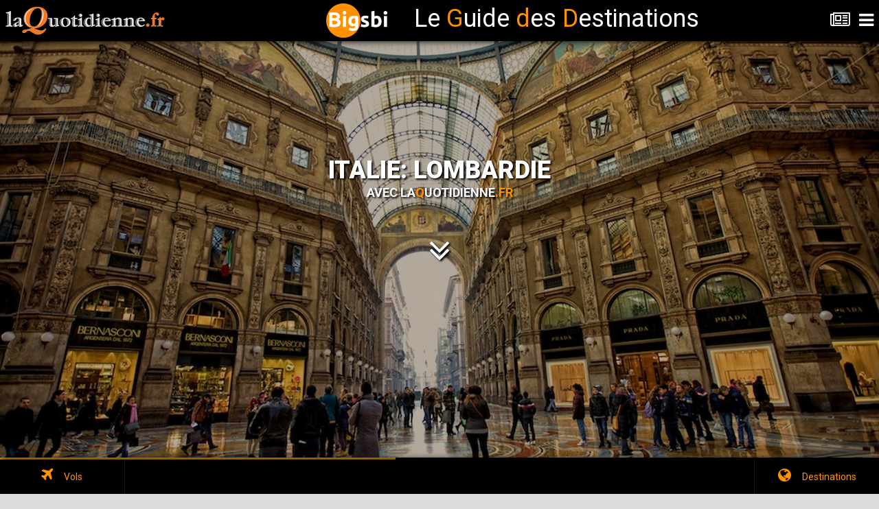

--- FILE ---
content_type: text/html; charset=UTF-8
request_url: https://ww2.laquotidienne.fr/italie-lombardie/
body_size: 18760
content:
<!DOCTYPE HTML>


<head>
<meta http-equiv="Content-Type" content="text/html; charset=utf-8" />
<meta name="viewport" content="user-scalable=no, initial-scale=1.0, maximum-scale=1.0 minimal-ui"/>
<meta name="apple-mobile-web-app-capable" content="yes"/>
<meta name="apple-mobile-web-app-status-bar-style" content="black">




<meta property="og:site_name"     content="Guide des Destinations avec LaQuotidienne.fr"/>
<meta property="og:url"           content="https://www.laquotidienne.fr/?p=16185" />
<meta property="og:type"          content="website" />
<meta property="og:title"         content="Italie: Lombardie - Guide des Destinations" />
<meta property="og:description"   content="La Lombardie est favorisée par une situation géographique exceptionnelle. Bordée à l'est par les Alpes, c'est une terre prospère où s'étale une végétation variée, très fertile, hautement réputée pour ses vergers, ses rizières et sa culture céréalière. Ancienne capitale de l'empire romain d' occident, la Lombardie est une des régions parmi les plus active d'Italie où la gastronomie, la mode et l' activité culturelle - à Crémone, Pavie, Bergame ou Milan - sont pratiquées comme un véritable sacerdoce." />
<meta property="og:image"         content="https://www.laquotidienne.fr/wp-content/uploads/2015/05/lombardie.jpg" />

<meta property="fb:app_id" content="1028112447283287"/>
<meta property="fb:pages" content="246229999050126"/>

<!-- VIEWPORT -->
<meta name="viewport" content="width=device-width, initial-scale=1, maximum-scale=1">

<!-- DESCRIPTION -->
<meta name="description" content="Italie: Lombardie - LaQuotidienne.fr - Toute l'actualité du tourisme pour les professionnels" />

<!-- KEYWORDS -->
<meta name="keywords" content="Italie: Lombardie, tourisme, presse, quotidien, quotidienne, france, presse professionnelle, revue tourisme, magazine touristique, magazine, revue" />


<!-- fancybox -->
<link rel="stylesheet" href="https://www.laquotidienne.fr/mur/fancybox/css/fancybox/jquery.fancybox-buttons.css">
<link rel="stylesheet" href="https://www.laquotidienne.fr/mur/fancybox/css/fancybox/jquery.fancybox-thumbs.css">
<link rel="stylesheet" href="https://www.laquotidienne.fr/mur/fancybox/css/fancybox/jquery.fancybox.css">



<!-- ssslider -->
<script src="https://ajax.googleapis.com/ajax/libs/jquery/1.9.0/jquery.min.js"></script>
<script src="https://www.laquotidienne.fr/mur/ssslider/sss.min.js"></script>
<link rel="stylesheet" href="https://www.laquotidienne.fr/mur/ssslider/sss.css" type="text/css" media="all">
<script>
jQuery(function($) {
$('.slider').sss();
});
</script>


<!-- SET VIEWS -->
		
		
<!-- TRACKING HEADER -->
<script>
  (function(i,s,o,g,r,a,m){i['GoogleAnalyticsObject']=r;i[r]=i[r]||function(){
  (i[r].q=i[r].q||[]).push(arguments)},i[r].l=1*new Date();a=s.createElement(o),
  m=s.getElementsByTagName(o)[0];a.async=1;a.src=g;m.parentNode.insertBefore(a,m)
  })(window,document,'script','//www.google-analytics.com/analytics.js','ga');

  ga('create', 'UA-33426646-1', 'auto');
  ga('send', 'pageview');

</script>


<!-- FAVICON -->
<link rel="icon" type="image/png" href="https://www.laquotidienne.fr/wp-content/uploads/2014/03/favicon1.ico" />

<link rel="apple-touch-icon-precomposed" sizes="114x114" href="https://ww2.laquotidienne.fr/wp-content/themes/urbannews/guide/images/splash/splash-icon.png">
<link rel="apple-touch-icon-precomposed" sizes="180x180" href="https://ww2.laquotidienne.fr/wp-content/themes/urbannews/guide/images/splash/splash-icon-big.png">
<link rel="apple-touch-startup-image" href="https://ww2.laquotidienne.fr/wp-content/themes/urbannews/guide/images/splash/splash-screen.png" 	media="screen and (max-device-width: 320px)" />  
<link rel="apple-touch-startup-image" href="https://ww2.laquotidienne.fr/wp-content/themes/urbannews/guide/images/splash/splash-screen@2x.png" media="(max-device-width: 480px) and (-webkit-min-device-pixel-ratio: 2)" /> 
<link rel="apple-touch-startup-image" href="https://ww2.laquotidienne.fr/wp-content/themes/urbannews/guide/images/splash/splash-screen-six.png" media="(device-width: 375px)">
<link rel="apple-touch-startup-image" href="https://ww2.laquotidienne.fr/wp-content/themes/urbannews/guide/images/splash/splash-screen-six-plus.png" media="(device-width: 414px)">
<link rel="apple-touch-startup-image" sizes="640x1096" href="https://ww2.laquotidienne.fr/wp-content/themes/urbannews/guide/images/splash/splash-screen@3x.png" />
<link rel="apple-touch-startup-image" sizes="1024x748" href="https://ww2.laquotidienne.fr/wp-content/themes/urbannews/guide/images/splash/splash-screen-ipad-landscape" media="screen and (min-device-width : 481px) and (max-device-width : 1024px) and (orientation : landscape)" />
<link rel="apple-touch-startup-image" sizes="768x1004" href="https://ww2.laquotidienne.fr/wp-content/themes/urbannews/guide/images/splash/splash-screen-ipad-portrait.png" media="screen and (min-device-width : 481px) and (max-device-width : 1024px) and (orientation : portrait)" />
<link rel="apple-touch-startup-image" sizes="1536x2008" href="https://ww2.laquotidienne.fr/wp-content/themes/urbannews/guide/images/splash/splash-screen-ipad-portrait-retina.png"   media="(device-width: 768px)	and (orientation: portrait)	and (-webkit-device-pixel-ratio: 2)"/>
<link rel="apple-touch-startup-image" sizes="1496x2048" href="https://ww2.laquotidienne.fr/wp-content/themes/urbannews/guide/images/splash/splash-screen-ipad-landscape-retina.png"   media="(device-width: 768px)	and (orientation: landscape)	and (-webkit-device-pixel-ratio: 2)"/>

<title>Italie: Lombardie | Guide des Destinations LaQuotidienne.fr</title>

<link href="https://ww2.laquotidienne.fr/wp-content/themes/urbannews/guide/styles/style.css"     		 rel="stylesheet" type="text/css">
<link href="https://ww2.laquotidienne.fr/wp-content/themes/urbannews/guide/styles/framework.css" 		 rel="stylesheet" type="text/css">
<link href="https://ww2.laquotidienne.fr/wp-content/themes/urbannews/guide/styles/owl.theme.css" 		 rel="stylesheet" type="text/css">
<link href="https://ww2.laquotidienne.fr/wp-content/themes/urbannews/guide/styles/swipebox.css"		 rel="stylesheet" type="text/css">
<link href="https://ww2.laquotidienne.fr/wp-content/themes/urbannews/guide/styles/font-awesome.css"	 rel="stylesheet" type="text/css">
<link href="https://ww2.laquotidienne.fr/wp-content/themes/urbannews/guide/styles/animate.css"			 rel="stylesheet" type="text/css">

<script type="text/javascript" src="https://ww2.laquotidienne.fr/wp-content/themes/urbannews/guide/scripts/jquery.js"></script>
<script type="text/javascript" src="https://ww2.laquotidienne.fr/wp-content/themes/urbannews/guide/scripts/jqueryui.js"></script>
<script type="text/javascript" src="https://ww2.laquotidienne.fr/wp-content/themes/urbannews/guide/scripts/framework.plugins.js"></script>
<script type="text/javascript" src="https://ww2.laquotidienne.fr/wp-content/themes/urbannews/guide/scripts/custom.js"></script>



<style>
div#preloader {
	display:none;
}







</style>



</head>
<body style="background: #ddd;"> 


	<div id="fb-root"></div>
	<script>(function(d, s, id) {
	  var js, fjs = d.getElementsByTagName(s)[0];
	  if (d.getElementById(id)) return;
	  js = d.createElement(s); js.id = id;
	  js.src = "//connect.facebook.net/fr_FR/sdk.js#xfbml=1&version=v2.6&appId=1028112447283287";
	  fjs.parentNode.insertBefore(js, fjs);
	}(document, 'script', 'facebook-jssdk'));</script>

	
	
					
	

<div id="preloader">
	<img src="https://ww2.laquotidienne.fr/wp-content/themes/urbannews/guide/images/logo2.png" width="233" style="margin-top: 10px; margin-left: 8px;">
	<div id="status">
    	<p class="center-text">
			Chargement en cours...
            <em>Le chargement dépend de votre vitesse de connexion !</em>
        </p>
    </div>
</div>


<div id="div_top"></div>
		
<ul class="menu-top">
    <li><a href="https://www.laquotidienne.fr/"><i class="fa fa-home"></i>Revenir au journal<i class="fa fa-circle"></i></a></li>
	<li class="active-menu"><a href="https://www.laquotidienne.fr/mur/fastselect-master/choix_pays.php?id=16185" class="various2 fancybox.iframe" onclick="$('.menu-top').toggleClass('show-menus');"><i class="fa fa-globe"></i>Changer de Destination<i class="fa fa-circle"></i></a></li>
	<li>
        <a class="has-submenu" href="#"><i class="fa fa-calendar"></i>Réservations<i class="fa fa-plus"></i></a>
		<ul class="submenu">
			
			<li><a href="#vols" class="close-menu to-anchor"><i class="fa fa-plane"></i>Vols<i class="fa fa-circle"></i></a></li>
			
						
		</ul>
	</li>
	<li><a href="https://www.laquotidienne.fr/mur/galerie_photo/galerie_photo.php?id=16185" class="various3 fancybox.iframe" onclick="$('.menu-top').toggleClass('show-menus');"><i class="fa fa fa-camera"></i>Galerie photos<i class="fa fa-circle"></i></a></li>
	<li><a href="#mainpage" class="close-menu to-anchor"><i class="fa fa-info"></i>Généralités<i class="fa fa-circle"></i></a></li>
	<li><a href="#actus" class="close-menu to-anchor"><i class="fa fa-newspaper-o"></i>Actualités<i class="fa fa-circle"></i></a></li>
    <li><a class="close-menu" href="#"><i class="fa fa-times"></i>Fermer<i class="fa fa-circle"></i></a></li>
</ul>


<div class="header">

    <a href="/guide2015/index.php" class="header-logo" style="z-index: 999;"></a>
	
	<center>
	<span id="titre_guide" style="display: inline-flex;color: #fff;font-size: 3em;position: absolute;top: 5px;width: 100%;left: 35%;text-align: center;align-content: center;"><img src="https://www.laquotidienne.fr/accueil_gdd/bigsbi/logo.png">&nbsp;<span style="position: relative; top: 12px;">Le <span style="color:#ff9100;">G</span>uide <span style="color:#ff9100;">d</span>es <span style="color:#ff9100;">D</span>estinations</span></span>
	</center>
	
    <a href="#" title="Menu" class="header-navigation show-navigation"><i class="fa fa-navicon"></i></a>
	
    <a href="https://www.laquotidienne.fr/" title="Revenir au journal" class="header-navigation"><i class="fa fa-newspaper-o" style="font-size: 25px;"></i></a>
	
	
</div>
<div class="header-clear"></div>





<style>
.slider-image-11{background-image:url(https://www.laquotidienne.fr/wp-content/uploads/2015/05/lombardie.jpg);}
.slider-image-12{background-image:url(https://www.laquotidienne.fr/wp-content/uploads/2015/06/lombardie.jpg);}
.slider-image-13{background-image:url(https://www.laquotidienne.fr/wp-content/uploads/2015/12/lombardie-3.jpg);}
.slider-image-14{background-image:url(https://www.laquotidienne.fr/wp-content/uploads/2015/12/lombardie-4.jpg);}
</style>

<div class="full-slider" style="box-shadow: 0px 0px 20px 1px black; z-index: 9;">    

	<!-- Image Slider  1-->
    <div>
        <div class="overlay dark-overlay"></div>
        <div class="slider-image slider-image-11">  
            <div class="slider-style-3" style="height:270px; margin-top:-135px; text-shadow: 2px 2px 3px black;">
                <a href="#grid8" class="to-anchor">
				<h2>Italie: Lombardie</h2>
				<h3>Avec La<span style="color:#FF9100;">Q</span>uotidienne<span style="color:#FF9100;">.fr</span></h3>
				</a>
                <p style="line-height:17px;color:white;">
                </p>
				<center><a href="#grid8" class="to-anchor"><i class="fa fa-angle-double-down to-abchor" style="color:#fff;font-size:50px;"></i></a></center>
            </div>
        </div>
    </div>  
    <!-- Image Slider  2-->
    <div>
        <div class="overlay dark-overlay"></div>
        <div class="slider-image slider-image-12">  
            <div class="slider-style-3" style="height:270px; margin-top:-135px; text-shadow: 2px 2px 3px black;">
                <a href="#grid8" class="to-anchor">
				<h2>Italie: Lombardie</h2>
				<h3>Avec La<span style="color:#FF9100;">Q</span>uotidienne<span style="color:#FF9100;">.fr</span></h3>
				</a>
                <p style="line-height:17px;color:white;">
                </p>
				<center><a href="#grid8" class="to-anchor"><i class="fa fa-angle-double-down to-abchor" style="color:#fff;font-size:50px;"></i></a></center>
            </div>
        </div>
    </div>  
    <!-- Image Slider  3-->
    <div>
        <div class="overlay dark-overlay"></div>
        <div class="slider-image slider-image-13">  
            <div class="slider-style-3" style="height:270px; margin-top:-135px; text-shadow: 2px 2px 3px black;">
                <a href="#grid8" class="to-anchor">
				<h2>Italie: Lombardie</h2>
				<h3>Avec La<span style="color:#FF9100;">Q</span>uotidienne<span style="color:#FF9100;">.fr</span></h3>
				</a>
                <p style="line-height:17px;color:white;">
                </p>
				<center><a href="#grid8" class="to-anchor"><i class="fa fa-angle-double-down to-abchor" style="color:#fff;font-size:50px;"></i></a></center>
            </div>
        </div>
    </div>  
    <!-- Image Slider  4-->
    <div>
        <div class="overlay dark-overlay"></div>
        <div class="slider-image slider-image-14">  
            <div class="slider-style-3" style="height:270px; margin-top:-135px; text-shadow: 2px 2px 3px black;">
                <a href="#grid8" class="to-anchor">
				<h2>Italie: Lombardie</h2>
				<h3>Avec La<span style="color:#FF9100;">Q</span>uotidienne<span style="color:#FF9100;">.fr</span></h3>
				</a>
                <p style="line-height:17px;color:white;">
                </p>
				<center><a href="#grid8" class="to-anchor"><i class="fa fa-angle-double-down to-abchor" style="color:#fff;font-size:50px;"></i></a></center>
            </div>
        </div>
    </div>

	
</div>




<div class="" id="grid8" style="background-color: #ff9100; height: 40px; z-index: 8;">   
</div>

<div class="" id="" style="margin-top: 0px;background-color: #ff9100;box-shadow: 0px 0px 20px 1px black;">   

	<link rel="stylesheet" href="https://www.laquotidienne.fr/mur/example/css/main.css" />

	<style>

		figure.list__item__inner {
			/*min-height: 390px;*/
			max-height: 424px;
			/*overflow: auto;*/
		}
		
			
		@media (max-height: 901px)  {
			div#carre_noir {
				line-height: 248px !important;
				min-height: 280px !important;
			}
			div#carre_noir2 {
				min-height: 280px !important;
			}
		}	
		
		
		@media (min-height: 901px)  {
			figure.list__item__inner {
				height: 434px;
				max-height: 434px;
			}
		}	
			
		@media (max-height: 900px)  {
			figure.list__item__inner {
				min-height: 330px;
				max-height: 400px;
			}
		}	
		
		body
		{
			font-family: Roboto, serif;
			background-color: #FF9100;
			/*padding: 5rem 0;*/ /* 80 */
			padding: 0; 
		}

		.container
		{
			width: 100%;
			/*max-width: 64rem;*/ /* 1024 */
			max-width: 120rem; /* 1920 */
			
			font-size: 0.875rem; /* 14 */
			line-height: 1.375rem; /* 22 */
			margin: 0 auto;
			/*padding: 0.625rem;*/ /* 10 */
			padding: 0;
		}
		
		h1
		{
			font-size: 2.5rem; /* 40 */
			font-weight: 300;
			line-height: 2.875rem; /* 46 */
			text-align: center;
			margin-bottom: 2.5rem; /* 40 */
		}

		.list
		{
			width: 100%;
			overflow: hidden;

			display: -webkit-flex;
			display: -ms-flexbox;
			display: flex;

			-webkit-flex-wrap: wrap;
			-ms-flex-wrap: wrap;
			flex-wrap: wrap;
		}
			
		.list__item
		{
			width: 25%;
			float: left;
			/*padding: 0.625rem;*/ /* 10 */
			padding: 0; /* 10 */

			display: -webkit-flex;
			display: -ms-flexbox;
			display: flex;
		}
		
		.list__item__inner
		{
			width: 100%;
			overflow: hidden;
		}
		
		.list__item img
		{
			width: 100%;
			display: block;
		}
		.list__item figcaption
		{
			/*padding: 1.25rem;*/ /* 20 */
			padding: 1rem; 
		}

		/* JavaScript disabled */

		html.no-js .list__item
		{
			width: 100%;
			float: none;
		}
		
		html.no-js .list__item img
		{
			max-width: 9.375rem; /* 150 */
			float: right;
			margin-left: 1.25rem; /* 20 */
		}

		@supports ( display: -webkit-flex ) or ( display: -ms-flex ) or ( display: flex )
		{
			html.no-js .list__item
			{
				width: 25%;
				float: left;
			}
			
			html.no-js .list__item img
			{
				max-width: none;
				float: none;
				margin-left: 0;
			}
		}

		@media screen and ( max-width: 64em ) /* 1024 */
		{
			body
			{
				/*padding: 2.5rem 0;*/ /* 40 */
				padding: 0;
			}
		}

		/*@media screen and ( max-width: 50em )*/ /* 800 */
		@media screen and ( max-width: 63em )
		{
			.list__item
			{
				/*width: 33.333%;*/ /* 3 items per row */
				width: 50%; /* 2 items per row */
			}
			
			@supports ( display: -webkit-flex ) or ( display: -ms-flex ) or ( display: flex )
			{
				html.no-js .list__item
				{
					/*width: 33.333%;*/
					width: 50%;
				}
			}
		}

		@media screen and ( max-width: 40em ) /* 640 */
		{
			.list__item
			{
				width: 50%; /* 2 items per row */
			}
			
			@supports ( display: -webkit-flex ) or ( display: -ms-flex ) or ( display: flex )
			{
				html.no-js .list__item
				{
					width: 50%;
				}
			}
		}

		@media screen and ( max-width: 31.25em ) /* 500 */
		{
			.list__item
			{
				width: 100%; /* 1 item per row */
				float: none;
			}
			
			@supports ( display: -webkit-flex ) or ( display: -ms-flex ) or ( display: flex )
			{
				html.no-js .list__item
				{
					width: 100%;
				}
			}
			html.no-js .list__item img
			{
				max-width: none;
				float: none;
				margin-left: 0;
			}
		}
		
		.footer {
			margin-bottom: 30px;
		}
		
		.responsive-video {
			min-height: 245px;
		}
		
		.responsive-world {
			min-height: 245px;
		}
			
		@media (max-width: 1025px)
		{
			.responsive-video {
				min-height: 180px;
				max-height: 180px;
			}
		}
		
		@media (max-width: 1025px)
		{
			.responsive-world {
				min-height: 250px;
				max-height: 250px;
			}
		}
		
		@media screen and ( max-width: 1000px ) 
		{
			span#titre_guide
			{
				display: none !important;
			}
		}
		
		.fancybox-opened
		{
			z-index: 99999;
		}

	</style>

	<!-- remove this if you are using Modernizr: -->
	<script>

		// removes "no-js" class from HTML
		(function(e,t,n){var r=e.querySelectorAll("html")[0];r.className=r.className.replace(/(^|\s)no-js(\s|$)/,"$1$2")})(document,window,0);

	</script>
	<!-- . -->
	

	
	
	
	<ul class="list" style="margin-bottom: 0px; margin-top: 20px;z-index:6;">
		<li class="list__item" style="margin-bottom: 0px !important; background-size: auto 100%; /*background-image: url(https://www.laquotidienne.fr/mur/i/fond1.jpg);*/ /*box-shadow: 0px 0px 10px black;*/  background-repeat: no-repeat; background-position: 50% 50%;">
			<figure class="list__item__inner" style="padding: 0rem;">
			<figcaption id="">
			<center>
			<h2 style="color:#fff;text-shadow:1px 1px 2px #000;">Italie: Lombardie</h2>
			<div id="carre_noir2" style="margin-top: 0px;background-color: #fff !important;color: #000;  padding: 1rem;box-shadow: 0px 0px 10px black;  min-height:350px;   overflow: auto;">
				<img style="box-shadow: 0px 0px 10px black;width:72px;" src="https://www.bigsbi.com/drapeaux/lombardie.gif" alt="lombardie" border="1" width="72" height="48" />				<br>
				<!--
				<a class="various" title="Cliquez ici pour voir plus d'informations" href='#mainpage' style=''><h2 class="center-text" style="font-size: 22px;text-shadow: 1px 1px 2px grey;"><span style="color:#FF9100;font-size: 26px;">I</span>talie: Lombardie</h2></a>
				-->
				<span class="center-text" style="line-height: 17px; max-width: 600px;margin-left: auto;margin-right: auto; text-align: justify; text-justify: auto;">
					<a title="Cliquez ici pour voir plus d'informations" href='#mainpage'>La Lombardie est favorisée par une situation géographique exceptionnelle. Bordée à l'est par les Alpes, c'est une terre prospère où s'étale une végétation variée, très fertile, hautement réputée pour ses vergers, ses rizières et sa culture céréalière. Ancienne capitale de l'empire romain d' occident, la Lombardie est une des régions parmi les plus active d'Italie où la gastronomie, la mode et l' activité culturelle - à Crémone, Pavie, Bergame ou Milan - sont pratiquées comme un véritable sacerdoce.</a>
				</span>
			</div>
			</center>
			</figcaption>
			</figure>
		</li>
		<li class="list__item" style="margin-bottom: 0px !important; background-size: auto 100%; /*background-image: url(https://www.laquotidienne.fr/mur/i/fond2.jpg);*/ /*box-shadow: 0px 0px 10px black;*/  background-repeat: no-repeat; background-position: 50% 50%;">
			<figure class="list__item__inner"><!--<img src="http://osvaldas.info/examples/flexbox-based-responsive-equal-height-blocks-with-javascript-fallback/img/a2.jpg" alt="" />--><figcaption style="padding-left: 0.0rem;padding-right: 0.0rem;padding-top: 1rem;padding-bottom: 1rem;">
			<center>
			<h2 style="color:#fff;text-shadow:1px 1px 2px #000;"><span class="fa fa-clock-o" style=""></span>&nbsp;&nbsp;Heure locale</h2>
			
				<div id="carre_noir2" style="width: 94%;margin-top: 0px;background-repeat: no-repeat; background-position: 50% 50%; background-image: url(https://www.laquotidienne.fr/wp-content/uploads/2015/05/lombardie.jpg);color: #000;    background-size: cover;  padding: 0rem;box-shadow: 0px 0px 10px black; overflow: auto; min-height:350px;">
				
				
									<div style="color: #fff;    text-shadow: 1px 1px 2px #000;    font-size: 4em;    position: relative;    top: 46px;    height: 50px;    margin-bottom: -50px;    left: -4px;">:</div>
										<object width="250" height="200" data="https://www.laquotidienne.fr/mur/weather/weather5.php?hour=05&city=718345"  type="text/html"></object>
					<!--
					<iframe src="https://www.laquotidienne.fr/mur/weather/weather5.php?hour=05&city=718345" style="width: 250px; height: 200px;"></iframe>
					-->
								<br>
									<span style="font-size:1rem;color:#fff;text-shadow:1px 1px 2px #000;">
										<div style="    width: 90%;    box-shadow: 0px 0px 10px 3px black;    padding: 10px;    background: #ff9100;    opacity: 0.9;">
						<span style="font-weight:800;">Monnaie</span> : Euro						<br><br>
											</div>
							
			</div>
			
			</center>
			</figcaption>
			</figure>
		</li>
		<li class="list__item" style="margin-bottom: 0px !important; background-size: auto 100%; /*background-image: url(https://www.laquotidienne.fr/mur/i/fond3.jpg);*/ /*box-shadow: 0px 0px 10px black;*/  background-repeat: no-repeat; background-position: 50% 50%;">
			<figure class="list__item__inner">
			<figcaption>
			<center>
			<h2 style="color:#fff;text-shadow:1px 1px 2px #000;"><a class="various3 fancybox.iframe" title="Cliquez ici pour visualiser la Galerie Photos" href="https://www.laquotidienne.fr/mur/galerie_photo/galerie_photo.php?id=16185" style="color:#fff;"><span class="fa fa-camera" style=""></span>&nbsp;&nbsp;Galerie Photos</a></h2>
		
			<div id="carre_noir" style=" line-height: 350px;  width: 100%;margin-top: 0px;background-color: #000 !important;color: #000;  padding: 0rem;box-shadow: 0px 0px 10px black; overflow: auto; min-height:350px;">
			
				<!-- ssslider -->
				<div class="slider" style="   vertical-align: middle;    display: inline-block;  width:100%;box-shadow: 0px 0px 8px 1px rgba(0,0,0,0.8);">
					<a class="various3 fancybox.iframe" title="Cliquez ici pour visualiser la Galerie Photos" href="https://www.laquotidienne.fr/mur/galerie_photo/galerie_photo.php?id=16185"><img src="https://www.laquotidienne.fr/wp-content/plugins/justified-image-grid/timthumb.php?src=https%3A%2F%2Fwww.laquotidienne.fr%2Fwp-content%2Fuploads%2F2015%2F05%2Flombardie.jpg&w=450&q=90=&f=.jpg" /></a>					<a class="various3 fancybox.iframe" title="Cliquez ici pour visualiser la Galerie Photos" href="https://www.laquotidienne.fr/mur/galerie_photo/galerie_photo.php?id=16185"><img src="https://www.laquotidienne.fr/wp-content/plugins/justified-image-grid/timthumb.php?src=https%3A%2F%2Fwww.laquotidienne.fr%2Fwp-content%2Fuploads%2F2015%2F06%2Flombardie.jpg&w=450&q=90=&f=.jpg" /></a>					<a class="various3 fancybox.iframe" title="Cliquez ici pour visualiser la Galerie Photos" href="https://www.laquotidienne.fr/mur/galerie_photo/galerie_photo.php?id=16185"><img src="https://www.laquotidienne.fr/wp-content/plugins/justified-image-grid/timthumb.php?src=https%3A%2F%2Fwww.laquotidienne.fr%2Fwp-content%2Fuploads%2F2015%2F12%2Flombardie-3.jpg&w=450&q=90=&f=.jpg" /></a>				</div>
				
			</div>
			
			</center>
			</figcaption>
			</figure>
		</li>
		<li class="list__item" style="margin-bottom: 0px !important; z-index:6;">
			<figure class="list__item__inner">
			<figcaption>
			<center>
			<h2 style="color:#fff;text-shadow:1px 1px 2px #000;"><span class="fa fa-bullhorn" style=""></span>&nbsp;&nbsp;<a href="https://www.laquotidienne.fr/nous-joindre/" target="_blank">Annonces</a></h2>
			
			<div id="carre_noir" style="    line-height: 350px;      width: 100%;margin-top: 0px;background-color: #000 !important;color: #000;  padding: 0rem;box-shadow: 0px 0px 10px black; overflow: auto; min-height:350px;background-image:url(https://www.laquotidienne.fr/mur/i/votre_pub.jpg);  background-size: 90%;  background-repeat: no-repeat; background-position: center;">
			
			
								
					<div style="vertical-align: middle;    display: inline-block;   width:94%;box-shadow: 0px 0px 10px black;">
					<!--<center><h1><a href="https://www.laquotidienne.fr/nous-joindre/" target="_blank" style="color:#fff">Votre publicité ici ?<br>Contactez-nous !</a></h1></center>-->
					<!-- Soit il n'y a pas de bannières, ils sont desactivées ou pas qualifiées pour cet endroit! -->					</div>
					
							
				
				
			</div>
			
			</center>
			</figcaption>
			</figure>
		</li>
		<li class="list__item" style="margin-bottom: 0px !important; background-size: auto 100%; /*background-image: url(https://www.laquotidienne.fr/wp-content/uploads/2015/05/lombardie.jpg);*/ /*box-shadow: 0px 0px 10px black;*/  background-repeat: no-repeat; background-position: 50% 50%;">
			<figure class="list__item__inner">
			<figcaption>
			<center>
						
				<a class="various fancybox.iframe" title="Cliquez ici pour voir en grand format" href="https://www.laquotidienne.fr/wp-content/themes/urbannews/guide/interactive-earth-globe-3d/index.php?width=650px&height=650px&latitude=41.9&longitude=12.48333&capital=Milan" style="display: initial !important;"><h2 style="color:#fff;text-shadow:1px 1px 2px #000;"><span class="fa fa-plane" style=""></span>&nbsp;&nbsp;Trajet <span style="font-size:14px;"> (Distance : 1105 Km)</span></h2></a>
	
				
				<div id="carre_noir" style="line-height: 350px;  width: 100%;margin-top: 0px;background-color: #000 !important;color: #000;  padding: 0rem;box-shadow: 0px 0px 10px black; overflow: auto; min-height:350px;">
				
				<iframe class="responsive-world" style="margin-bottom: 0px;vertical-align: middle; display: inline-block; width: 100%; height: 350px;" src="https://www.laquotidienne.fr/wp-content/themes/urbannews/guide/interactive-earth-globe-3d/index.php?width=95%&height=340px&latitude=41.9&longitude=12.48333&capital=Milan" frameborder="0" scrolling="no" allowfullscreen=""></iframe>
				
				</div>
				
							
						</center>
			</figcaption>
			</figure>
		</li>
		<li class="list__item" style="margin-bottom: 0px !important; background-size: auto 100%; /*background-image: url(https://www.laquotidienne.fr/wp-content/uploads/2015/06/lombardie.jpg);*/ /*box-shadow: 0px 0px 10px black;*/  background-repeat: no-repeat; background-position: 50% 50%;">
			<figure class="list__item__inner">
			<figcaption>
			<center>
			<h2 style="color:#fff;text-shadow:1px 1px 2px #000;"><span class="fa fa-fa-map-marker" style=""></span>&nbsp;&nbsp;Carte</h2>
			<!--<div id="carre_noir"  style=" line-height: 350px;  width: 100%;margin-top: 0px;background-color: #000 !important;color: #000;  padding: 0rem;box-shadow: 0px 0px 10px black; overflow: auto; min-height:350px;">-->
							<a class="various" href="https://www.laquotidienne.fr/img/cartes/carte-lombardie.gif" style="display: initial !important;">
				<img style="box-shadow: 0px 0px 10px black;width: 87%; max-width: 410px;" src="https://www.laquotidienne.fr/img/cartes/carte-lombardie.gif">				</a>
							<!--</div>-->
			</center>
			</figcaption>
			</figure>
		</li>
		<li class="list__item" style="margin-bottom: 0px !important; background-size: auto 100%; /*background-image: url(https://www.laquotidienne.fr/wp-content/uploads/2015/12/lombardie-3.jpg);*/ /*box-shadow: 0px 0px 10px black;*/  background-repeat: no-repeat; background-position: 50% 50%;">
			<figure class="list__item__inner">
			<figcaption>
			<center>
																		<a class="various fancybox.iframe" title="Cliquez ici pour voir la vidéo en grand format" href="https://www.youtube.com/embed/jdAH2NmGuvU?autoplay=1" style="display: initial !important;">
										<h2 style="color:#fff;text-shadow:1px 1px 2px #000;"><span class="fa fa-video-camera" style=""></span>&nbsp;&nbsp;Galerie Vidéo</h2>
					<div id="carre_noir"  style=" line-height: 350px;  width: 100%;margin-top: 0px;background-color: #000 !important;color: #000;  padding: 0rem;box-shadow: 0px 0px 10px black; overflow: auto; min-height:350px;">
					<div class="video" style="vertical-align: middle;    display: inline-block; box-shadow: 0px 0px 10px black;">
					<img src="https://img.youtube.com/vi/jdAH2NmGuvU/0.jpg" style="max-width:800px;">
					</div>
					</a>
					<style>
					.video:after {
						content: "";
						position: absolute;
						top: 0;
						width: 100%;
						height: 100%;
						z-index: 9;
						background: transparent url(https://www.laquotidienne.fr/mur/i/YouTube-icon-full_color.png) no-repeat center center;
						pointer-events: none;
						margin-left: -50%;
					}
					</style>
					</div>
					</a>
										</center>
			</figcaption>
			</figure>
		</li>
		<li class="list__item" style="z-index:6;margin-bottom: 0px !important; background-size: cover; /*background-image: url(https://www.laquotidienne.fr/wp-content/uploads/2015/12/lombardie-4.jpg);*/ /*box-shadow: 0px 0px 10px black;*/  background-repeat: no-repeat; background-position: 50% 50%;">
			<figure class="list__item__inner" style="padding: 0rem;">
			<figcaption>
			<center>
			<a class="various2 fancybox.iframe" title="Cliquez ici pour Changer de Destination" href="https://www.laquotidienne.fr/mur/fastselect-master/choix_pays.php?id=16185" style="display: initial !important;"><h2 style="color:#fff;text-shadow:1px 1px 2px #000;"><span class="fa fa-globe" style=""></span>&nbsp;&nbsp;Changer de Destination</h2></a>
			<!--<a class="various fancybox.iframe" href="https://www.laquotidienne.fr/guide2015/worldmap/samples/zoomingToCountries.html" style="
			display: initial !important;">--><a class="various2 fancybox.iframe" title="Cliquez ici pour Changer de Destination" href="https://www.laquotidienne.fr/mur/fastselect-master/choix_pays.php?id=16185" style="display: initial !important;"><img src="https://www.laquotidienne.fr/mur/i/map500.jpg" style=" margin-bottom: 15px;width: 100%;box-shadow: 0px 0px 10px black;"></a>
			<!--
			<br>
			<a class="various2 fancybox.iframe" title="Cliquez ici pour Changer de Destination" href="https://www.laquotidienne.fr/mur/fastselect-master/choix_pays.php?id=16185" style="color:#fff;text-shadow:1px 1px 2px #000;font-size:1.5em;"><span class="fa fa-search" style=""></span>&nbsp;&nbsp;Recherche par Pays</a>
			-->
			
		
		
		
		
		
		
			<center>
			<!--
			<div id="fb-root"></div>
			<script>(function(d, s, id) {
			  var js, fjs = d.getElementsByTagName(s)[0];
			  if (d.getElementById(id)) return;
			  js = d.createElement(s); js.id = id;
			  js.src = "//connect.facebook.net/fr_FR/sdk.js#xfbml=1&version=v2.6&appId=1028112447283287";
			  fjs.parentNode.insertBefore(js, fjs);
			}(document, 'script', 'facebook-jssdk'));</script>
			-->
			<style>
			.crop {
				 width: 100%;  max-width: 434px; 
				height: 130px;
				overflow: hidden;
				box-shadow: 0px 0px 10px black;
				z-index: 8;
			}
			.crop img {
				 width: 100%;  max-width: 434px; 
				margin: -80px 0 0 0px;
				z-index: 7;
			}
			</style>
			<div style="max-width: 460px;    width: 100%; margin-top: -50px;">
				<div style="position: relative;    top: 70px;z-index: 99;    background: linear-gradient(to bottom, rgba(0, 0, 0, 1) 0%, rgba(0, 0, 0, 0) 100%);  width: 100%;  max-width: 434px;     height: 50px;    text-align: left;">
					<div style="position: relative;    top: 10px;    z-index: 99;    font-size: 1.2rem;    color: #fff;    width: 100%;  max-width: 434px; left:70px;">
						<a href="https://www.facebook.com/dialog/feed?app_id=1028112447283287&link=https%3A%2F%2Fwww.laquotidienne.fr%2F%3Fp%3D16185&picture=https%3A%2F%2Fwww.laquotidienne.fr%2Fwp-content%2Fuploads%2F2015%2F05%2Flombardie.jpg&name=Italie%3A+Lombardie&caption=Guide+des+Destinations+avec+LaQuotidienne.fr&description=La+Lombardie+est+favoris%C3%A9e+par+une+situation+g%C3%A9ographique+exceptionnelle.+Bord%C3%A9e+%C3%A0+l%27est+par+les+Alpes%2C+c%27est+une+terre+prosp%C3%A8re+o%C3%B9+s%27%C3%A9tale+une+v%C3%A9g%C3%A9tation+vari%C3%A9e%2C+tr%C3%A8s+fertile%2C+hautement+r%C3%A9put%C3%A9e+pour+ses+vergers%2C+ses+rizi%C3%A8res+et+sa+culture+c%C3%A9r%C3%A9ali%C3%A8re.+Ancienne+capitale+de+l%27empire+romain+d%27+occident%2C+la+Lombardie+est+une+des+r%C3%A9gions+parmi+les+plus+active+d%27Italie+o%C3%B9+la+gastronomie%2C+la+mode+et+l%27+activit%C3%A9+culturelle+-+%C3%A0+Cr%C3%A9mone%2C+Pavie%2C+Bergame+ou+Milan+-+sont+pratiqu%C3%A9es+comme+un+v%C3%A9ritable+sacerdoce.&redirect_uri=https%3A%2F%2Fwww.laquotidienne.fr%2F%3Fp%3D16185&display=popup" target="_blank" class="item" title="Partagez sur Facebook">Italie: Lombardie<br><span style="font-size: 0.8rem;">Partagez cette destination</span></a>
					</div>
				</div>
				<div style="top: 122px;    right: 17px;    z-index: 99;    float: right;">
					<a href="https://www.facebook.com/dialog/feed?app_id=1028112447283287&link=https%3A%2F%2Fwww.laquotidienne.fr%2F%3Fp%3D16185&picture=https%3A%2F%2Fwww.laquotidienne.fr%2Fwp-content%2Fuploads%2F2015%2F05%2Flombardie.jpg&name=Italie%3A+Lombardie&caption=Guide+des+Destinations+avec+LaQuotidienne.fr&description=La+Lombardie+est+favoris%C3%A9e+par+une+situation+g%C3%A9ographique+exceptionnelle.+Bord%C3%A9e+%C3%A0+l%27est+par+les+Alpes%2C+c%27est+une+terre+prosp%C3%A8re+o%C3%B9+s%27%C3%A9tale+une+v%C3%A9g%C3%A9tation+vari%C3%A9e%2C+tr%C3%A8s+fertile%2C+hautement+r%C3%A9put%C3%A9e+pour+ses+vergers%2C+ses+rizi%C3%A8res+et+sa+culture+c%C3%A9r%C3%A9ali%C3%A8re.+Ancienne+capitale+de+l%27empire+romain+d%27+occident%2C+la+Lombardie+est+une+des+r%C3%A9gions+parmi+les+plus+active+d%27Italie+o%C3%B9+la+gastronomie%2C+la+mode+et+l%27+activit%C3%A9+culturelle+-+%C3%A0+Cr%C3%A9mone%2C+Pavie%2C+Bergame+ou+Milan+-+sont+pratiqu%C3%A9es+comme+un+v%C3%A9ritable+sacerdoce.&redirect_uri=https%3A%2F%2Fwww.laquotidienne.fr%2F%3Fp%3D16185&display=popup" target="_blank" class="item" title="Partagez sur Facebook"><img src="https://www.laquotidienne.fr/guide2015/images/partager_fb.png" style=""></a>
				</div>
				<div class="fb-like" style="top: 122px;    left: 17px;    z-index: 99;    float: left;" data-href="https://www.facebook.com/laquotidienne.fr/" data-layout="button_count" data-action="like" data-show-faces="false" data-share="false"></div>
				<div class="crop">
					<a href="https://www.facebook.com/dialog/feed?app_id=1028112447283287&link=https%3A%2F%2Fwww.laquotidienne.fr%2F%3Fp%3D16185&picture=https%3A%2F%2Fwww.laquotidienne.fr%2Fwp-content%2Fuploads%2F2015%2F05%2Flombardie.jpg&name=Italie%3A+Lombardie&caption=Guide+des+Destinations+avec+LaQuotidienne.fr&description=La+Lombardie+est+favoris%C3%A9e+par+une+situation+g%C3%A9ographique+exceptionnelle.+Bord%C3%A9e+%C3%A0+l%27est+par+les+Alpes%2C+c%27est+une+terre+prosp%C3%A8re+o%C3%B9+s%27%C3%A9tale+une+v%C3%A9g%C3%A9tation+vari%C3%A9e%2C+tr%C3%A8s+fertile%2C+hautement+r%C3%A9put%C3%A9e+pour+ses+vergers%2C+ses+rizi%C3%A8res+et+sa+culture+c%C3%A9r%C3%A9ali%C3%A8re.+Ancienne+capitale+de+l%27empire+romain+d%27+occident%2C+la+Lombardie+est+une+des+r%C3%A9gions+parmi+les+plus+active+d%27Italie+o%C3%B9+la+gastronomie%2C+la+mode+et+l%27+activit%C3%A9+culturelle+-+%C3%A0+Cr%C3%A9mone%2C+Pavie%2C+Bergame+ou+Milan+-+sont+pratiqu%C3%A9es+comme+un+v%C3%A9ritable+sacerdoce.&redirect_uri=https%3A%2F%2Fwww.laquotidienne.fr%2F%3Fp%3D16185&display=popup" target="_blank" class="item" title="Partagez sur Facebook"><img src="https://www.laquotidienne.fr/wp-content/uploads/2015/05/lombardie.jpg" style="height: 210px;"></a>
				</div>
				<img src="https://www.laquotidienne.fr/guide2015/images/logo_fb_lq.png" height="50" width="50" style="position: relative;    z-index: 99;    top: -121px;    float: left;      width: 50px;  left: 17px;">
				<br>
			</div>
			</center>
			
		
		
		
		
		
		
			
	
			
			</center>
			</figcaption>
			</figure>
		</li>
	</ul>
	

	<script>

	// JavaScript Fallback

	;( function( $, window, document, undefined )
	{
		'use strict';

		var s = document.body || document.documentElement, s = s.style;
		if( s.webkitFlexWrap == '' || s.msFlexWrap == '' || s.flexWrap == '' ) return true;

		var $list		= $( '.list' ),
			$items		= $list.find( '.list__item__inner' ),
			setHeights	= function()
			{
				$items.css( 'height', 'auto' );

				var perRow = Math.floor( $list.width() / $items.width() );
				if( perRow == null || perRow < 2 ) return true;

				for( var i = 0, j = $items.length; i < j; i += perRow )
				{
					var maxHeight	= 0,
						$row		= $items.slice( i, i + perRow );

					$row.each( function()
					{
						var itemHeight = parseInt( $( this ).outerHeight() );
						if ( itemHeight > maxHeight ) maxHeight = itemHeight;
					});
					$row.css( 'height', maxHeight );
				}
			};

		setHeights();
		$( window ).on( 'resize', setHeights );
		$list.find( 'img' ).on( 'load', setHeights );

	})( jQuery, window, document );

	</script>


	
	
	
	

</div>











<style>
.top-call-to-action a {
	width: 14.2% !important; /*avec Séjours Circuit Croisière Weekend*/
    /*width: 20% !important; avec Séjours*/
	/*width: 25% !important; sans Séjours*/ 
	font-size: 14px;
	color: #FF9100;
	opacity: 1;
}
.top-call-to-action a i {
    font-size: 18px;
}
.top-call-to-action.full-bottom{
	position: fixed;
    bottom: -30px;
    width: 100%;
    
	/*
	overflow: scroll;
    -webkit-overflow-scrolling: touch;
	*/
}



.top-call-to-action a i {
    font-size: 22px;
}


</style>

<div class="top-call-to-action full-bottom" style="box-shadow: 0px 0px 10px black;z-index:9;">
   
	<a href="#vols" class="to-anchor" style="display: initial !important;"><i class="fa fa-plane"></i> Vols</a>
	
			
	<a style="float: right;" class="various2 fancybox.iframe" href="https://www.laquotidienne.fr/mur/fastselect-master/choix_pays.php?id=16185"><i class="fa fa-globe"></i> Destinations</a>
	
</div>





<div id="mainpage" style="z-index:1;max-width: 1100px; margin-left: auto;  margin-right: auto;box-shadow: 0px 0px 20px black;    background: white;">




<div id="" class="content-heading" style="text-shadow: 2px 2px 3px black;box-shadow: 0px 0px 10px black;margin-top: 0px;max-width: 1100px;margin-left: auto; margin-right: auto;">
	<h4><span style="color:#FF9100;font-size: 32px;">I</span>talie: Lombardie</h4>
	<p style="opacity: 0.9;line-height: 15px;    padding-right: 70px; font-size:15px;">Préparez votre prochain Voyage avec La<span style="color:#FF9100;">Q</span>uotidienne<span style="color:#FF9100;">.fr</span></p>
	<i class="fa fa-globe"></i>
	<div class="overlay"></div>
	<img src="https://ww2.laquotidienne.fr/wp-content/themes/urbannews/guide/images/img/ban6.jpg" alt="img">
</div>
		
		
		

<div id="" style=""></div>

<div class="content" id="infodiv" style="margin-top: 20px; max-width: 1100px; margin-left: auto;  margin-right: auto;padding-left: 20px;  padding-right: 20px;">
    <div class="container no-bottom">
		
		
		<div id="info" style="" name="info"></div>
		
		
		
		<center>
		<style>
		span.titregeneralites {
			color:#ff9100;
			text-shadow: 1px 1px 1px rgba(0,0,0,0.25);
		}
		</style>
		<h2>Généralités <span style="color:#ff9100;text-shadow: 1px 1px 1px rgba(0,0,0,0.2);"><b>&</b></span> Informations</h2>
		
		
				
		
		<span style="color: #000; font-weight: 500;">
		<span class="titregeneralites">Capitale : </span>Milan<br>
		<span class="titregeneralites">Villes principales : </span>Bergame, Brescia, Côme, Lecco, Crémone, Lodi, Mantoue, Monza, Brianza, Pavie, Sondrio, Varèse<br>
		<span class="titregeneralites">Langues principales : </span><br>
		<span class="titregeneralites">Religions principales : </span><br>
		<span class="titregeneralites">Monnaie : </span><br>
		<span class="titregeneralites">Formalités : </span><br>
		<span class="titregeneralites">Visa Tourisme : </span><br>
		<span class="titregeneralites">Délai d'optention : </span><br>
		<span class="titregeneralites">Visa d'Affaires : </span><br>
		<span class="titregeneralites">Délai d'optention : </span><br>
		<span class="titregeneralites">Décalage horaire : </span><br>
		<span class="titregeneralites">Vaccins conseillés : </span><br>
		<span class="titregeneralites">Indicatif téléphonique : </span><br>
		<span class="titregeneralites">Voltage : </span><br>
		<span class="titregeneralites">Fêtes et Jours Fériés : </span><br>
		<span class="titregeneralites">Ambassade : </span><br>
		<span class="titregeneralites">Office du tourisme : </span><br>
		<span class="titregeneralites">Se déplacer : </span><br>
		<span class="titregeneralites">A déguster sur place : </span>Asparago bianco, Castagne con il latte, Formagella del Luise, Stufato d'Asino, Formaggina<br>
		<span class="titregeneralites">Sportifs célèbres : </span>Gianluca Zambrotta, Andrea Pirlo, Paolo Maldini, Alessandro Costacurta, Daniele Bonera (Football), Roberto Cammarelle (Boxe)<br>
		<span class="titregeneralites">Artistes reconnus : </span>Adriano Celentano (Chanteur), Luchiano Visconti (Cinéaste), Ugo Tognazzi (Acteur), Nino Morati (Compositeur)<br>
		</span>

		</center>
		
		
				
		
		
		
		
		
	 
		
		
				
		
		<br>
		<br>
		
		<div id="changer" style=""></div>
		
		
		
		<div id="infodiv_pop">

			<br>
			<div class="center-socials">
				<a href="https://www.facebook.com/laquotidienne.fr" target="_blank" class="facebook-color facebook-social" style="box-shadow: 0px 0px 6px black;"><i class="fa fa-facebook"></i></a>
				<a href="https://plus.google.com/u/0/104160122589729947095" target="_blank" class="google-color google-social" style="box-shadow: 0px 0px 6px black;"><i class="fa fa-google-plus"></i></a>
				<a href="https://twitter.com/La_Quotidienne" target="_blank" class="twitter-color twitter-social" style="box-shadow: 0px 0px 6px black;"><i class="fa fa-twitter"></i></a>
			</div>
			
			
		</div>
		
		
    </div>
</div>







<div class="top-call-to-action" style="box-shadow: 0px 0px 10px black;z-index:9;">
  	
	<a href="#vols" class="to-anchor" style="display: initial !important;"><i class="fa fa-plane"></i> Vols</a>
	
			
	<a style="float: right;" class="various2 fancybox.iframe" href="https://www.laquotidienne.fr/mur/fastselect-master/choix_pays.php?id=16109"><i class="fa fa-globe"></i> Destinations</a>
</div>


<br>
<br>


<!--CATALOGUES-->








	

	
	<div id="" class="content-heading" style="text-shadow: 2px 2px 3px black;box-shadow: 0px 0px 10px black;margin-top: 10px;max-width: 1100px;margin-left: auto; margin-right: auto;">

		<h4><span style="color:#FF9100;font-size: 32px;">D</span>iscussions</h4>
			
		<p style="opacity: 0.9;line-height: 15px;    padding-right: 70px; font-size:15px;">Discutez entre vous et partagez vos commentaires via Facebook</p>
		<i class="fa fa-facebook"></i>
		<div class="overlay"></div>
		<img src="https://ww2.laquotidienne.fr/wp-content/themes/urbannews/guide/images/img/ban3.jpg" alt="img">
	</div>   

	<div class="content" style=" max-width: 1100px; margin-left: auto;  margin-right: auto;padding-left: 20px;  padding-right: 20px;">
		<center>
		<h2></h2>
		
		<!--
		<script> window.fbAsyncInit = function() { FB.init({ appId : '1028112447283287', xfbml : true, version : 'v2.6' }); }; (function(d, s, id){ var js, fjs = d.getElementsByTagName(s)[0]; if (d.getElementById(id)) {return;} js = d.createElement(s); js.id = id; js.src = "//connect.facebook.net/fr_FR/sdk.js"; fjs.parentNode.insertBefore(js, fjs); }(document, 'script', 'facebook-jssdk')); </script>
		-->
					
		<!--GDD-LaQuoti : appId : '1028112447283287'-->
		<!--<div class="fb-like" data-share="true" data-width="450" data-show-faces="true"> </div>-->

		<div class="fb-comments" data-href="https://ww2.laquotidienne.fr/italie-lombardie/" data-width="500" data-numposts="5"></div>
		
		<!--
		<div class="fb-comments" data-href="https://www.laquotidienne.fr/guide/index_dest.php?p=16185" data-width="500" data-numposts="5"></div>
		-->

		<!--
		<div class="fb-comments" data-href="https://www.laquotidienne.fr/wp-content/themes/urbannews/guide/test.php" data-width="500" data-numposts="5"></div>
		-->
		
		</center>
		<br>
	</div>






<div id="actus" style=""></div>

<div id="" class="content-heading" style="text-shadow: 2px 2px 3px black;box-shadow: 0px 0px 10px black;margin-top: 10px;max-width: 1100px;margin-left: auto; margin-right: auto;">

				
	<h4><span style="color:#FF9100;font-size: 32px;">D</span>erniers articles parus</h4>
		
    <p style="opacity: 0.9;line-height: 15px;    padding-right: 70px; font-size:15px;">Toute l'actualité du tourisme avec La<span style="color:#FF9100;">Q</span>uotidienne<span style="color:#FF9100;">.fr</span></p>
    <i class="fa fa-newspaper-o"></i>
    <div class="overlay"></div>
    <img src="https://ww2.laquotidienne.fr/wp-content/themes/urbannews/guide/images/img/ban2.jpg" alt="img">
</div>   



<script>
function affiche_3_articles_4a6()
{
	document.getElementById('articles_sup_3_hidden_3').style.display='block';
	document.getElementById('articles_sup_3_hidden_4').style.display='block';
	document.getElementById('articles_sup_3_hidden_5').style.display='block';
	document.getElementById('btn_voir_plus_4a6').style.display='none';
			document.getElementById('btn_voir_plus_7a10').style.display='block';
	}
function affiche_3_articles_7a10()
{
	document.getElementById('btn_voir_plus_7a10').style.display='none';
	document.getElementById('articles_sup_3_hidden_6').style.display='block';
	document.getElementById('articles_sup_3_hidden_7').style.display='block';
	document.getElementById('articles_sup_3_hidden_8').style.display='block';
	document.getElementById('articles_sup_3_hidden_9').style.display='block';
}
</script>


<div class="content" style=" max-width: 1100px; margin-left: auto;  margin-right: auto;padding-left: 20px;  padding-right: 20px;">
    <div class="portfolio-one">
			
			
						
				<div class="portfolio-one-item full-bottom">
										<div class="portfolio-one-image" style="padding: 6px;">
						<a href="https://ww2.laquotidienne.fr/wp-content/uploads/2025/12/airbnb.jpg" class="swipebox" title="">
							<i class="fa fa-plus"></i>
						</a>
						<img src="https://ww2.laquotidienne.fr/wp-content/uploads/2025/12/airbnb.jpg" class="responsive-image" style="border-radius: 0px;  box-shadow: 0px 0px 6px black;">
					</div>
										<div class="portfolio-one-text">
						<h3 class="title"><a href="https://ww2.laquotidienne.fr/pourquoi-milan-fait-la-chasse-aux-boites-a-cles-airbnb/">Pourquoi Milan fait la chasse aux boites à clés airbnb</a></h3>
						<em class="subtitle"> </em>
						<div class="portfolio-one-details">
							<a href="https://ww2.laquotidienne.fr/pourquoi-milan-fait-la-chasse-aux-boites-a-cles-airbnb/">11/12/2025</a>
							<a href="">3015 vues</a>
						</div>
						<p class="half-bottom" style="text-align: justify;text-justify: auto;">
							Après Rome et Florence, la ville de Milan a pris des mesures fermes contre la prolifération des locations touristiques de courte durée en interdisant cette semaine les boîtes noires contenant les clés d&rsquo;ouverture des appartements loués via des plateformes comme Airbnb. Cette interdiction vise directement un détail crucial de la logistique d&rsquo;arrivée du client, l&rsquo;amende [&hellip;]						</p>            
						<div class="portfolio-one-links">
							<a href="https://ww2.laquotidienne.fr/pourquoi-milan-fait-la-chasse-aux-boites-a-cles-airbnb/"><i class="fa fa-eye"></i> En savoir +</a>
							<a href="https://ww2.laquotidienne.fr/pourquoi-milan-fait-la-chasse-aux-boites-a-cles-airbnb/emailpopup/">Envoyez à un ami <i class="fa fa-envelope-o"></i></a>
						</div> 
					</div>       
				</div>
				<div class="decoration"></div>
			
						
			
			
						
				<div class="portfolio-one-item full-bottom">
										<div class="portfolio-one-image" style="padding: 6px;">
						<a href="https://ww2.laquotidienne.fr/wp-content/uploads/2016/03/tgv_cotedazur_train-frequentation-touristique.jpg" class="swipebox" title="">
							<i class="fa fa-plus"></i>
						</a>
						<img src="https://ww2.laquotidienne.fr/wp-content/uploads/2016/03/tgv_cotedazur_train-frequentation-touristique.jpg" class="responsive-image" style="border-radius: 0px;  box-shadow: 0px 0px 6px black;">
					</div>
										<div class="portfolio-one-text">
						<h3 class="title"><a href="https://ww2.laquotidienne.fr/le-tgv-de-nouveau-operationnel-entre-la-france-et-litalie/">Le TGV de nouveau opérationnel entre la France et l&rsquo;Italie</a></h3>
						<em class="subtitle"> </em>
						<div class="portfolio-one-details">
							<a href="https://ww2.laquotidienne.fr/le-tgv-de-nouveau-operationnel-entre-la-france-et-litalie/">01/04/2025</a>
							<a href="">4302 vues</a>
						</div>
						<p class="half-bottom" style="text-align: justify;text-justify: auto;">
							La liaison directe à grande vitesse avec TGV INOUI entre la France et l’Italie, a repris hier&nbsp; 31 mars 2025, avec 3 allers retours quotidiens entre Paris, les Alpes, Turin et Milan, grâce à la réouverture de la section ferroviaire endommagée par l&rsquo;éboulement dans la vallée de la Maurienne depuis août 2023. La réouverture de [&hellip;]						</p>            
						<div class="portfolio-one-links">
							<a href="https://ww2.laquotidienne.fr/le-tgv-de-nouveau-operationnel-entre-la-france-et-litalie/"><i class="fa fa-eye"></i> En savoir +</a>
							<a href="https://ww2.laquotidienne.fr/le-tgv-de-nouveau-operationnel-entre-la-france-et-litalie/emailpopup/">Envoyez à un ami <i class="fa fa-envelope-o"></i></a>
						</div> 
					</div>       
				</div>
				<div class="decoration"></div>
			
						
			
			
						
				<div class="portfolio-one-item full-bottom">
										<div class="portfolio-one-image" style="padding: 6px;">
						<a href="https://ww2.laquotidienne.fr/wp-content/uploads/2024/10/Italie.jpg" class="swipebox" title="">
							<i class="fa fa-plus"></i>
						</a>
						<img src="https://ww2.laquotidienne.fr/wp-content/uploads/2024/10/Italie.jpg" class="responsive-image" style="border-radius: 0px;  box-shadow: 0px 0px 6px black;">
					</div>
										<div class="portfolio-one-text">
						<h3 class="title"><a href="https://ww2.laquotidienne.fr/comment-six-senses-setend-en-italie/">Six Senses s&rsquo;étend en Italie</a></h3>
						<em class="subtitle"> </em>
						<div class="portfolio-one-details">
							<a href="https://ww2.laquotidienne.fr/comment-six-senses-setend-en-italie/">21/10/2024</a>
							<a href="">3903 vues</a>
						</div>
						<p class="half-bottom" style="text-align: justify;text-justify: auto;">
							IHG Hotels &amp; Resorts vient d&rsquo;agrandir son portefeuille Luxury &amp; Lifestyle avec l&rsquo;ouverture de deux nouveaux hôtels en Italie, sous la marque Six Senses. Six Senses a signé des accords de gestion hôtelière avec Gruppo Statuto dans le cadre d&rsquo;un nouveau chapitre de son histoire italienne. Six Senses Milan et Six Senses Lake Como suivent [&hellip;]						</p>            
						<div class="portfolio-one-links">
							<a href="https://ww2.laquotidienne.fr/comment-six-senses-setend-en-italie/"><i class="fa fa-eye"></i> En savoir +</a>
							<a href="https://ww2.laquotidienne.fr/comment-six-senses-setend-en-italie/emailpopup/">Envoyez à un ami <i class="fa fa-envelope-o"></i></a>
						</div> 
					</div>       
				</div>
				<div class="decoration"></div>
			
						
			
			
							<div id="articles_sup_3_hidden_3" style="display:none;">
						
				<div class="portfolio-one-item full-bottom">
										<div class="portfolio-one-image" style="padding: 6px;">
						<a href="https://ww2.laquotidienne.fr/wp-content/uploads/2024/09/Milan.jpg" class="swipebox" title="">
							<i class="fa fa-plus"></i>
						</a>
						<img src="https://ww2.laquotidienne.fr/wp-content/uploads/2024/09/Milan.jpg" class="responsive-image" style="border-radius: 0px;  box-shadow: 0px 0px 6px black;">
					</div>
										<div class="portfolio-one-text">
						<h3 class="title"><a href="https://ww2.laquotidienne.fr/pourquoi-laeroport-malpensa-de-milan-voit-encore-plus-grand/">Pourquoi l&rsquo;aéroport Malpensa de Milan voit encore plus grand</a></h3>
						<em class="subtitle"> </em>
						<div class="portfolio-one-details">
							<a href="https://ww2.laquotidienne.fr/pourquoi-laeroport-malpensa-de-milan-voit-encore-plus-grand/">10/09/2024</a>
							<a href="">6045 vues</a>
						</div>
						<p class="half-bottom" style="text-align: justify;text-justify: auto;">
							L&rsquo;aéroport Malpensa de Milan est un carrefour international clé pour le nord de l&rsquo;Italie. Il dessert non seulement la Lombardie, le Piémont et la Ligurie, mais aussi le canton suisse du Tessin. En 2023, l&rsquo;aéroport a enregistré une augmentation du nombre de passagers, avec plus de 26 millions de voyageurs. Cette hausse représente 22,15 % [&hellip;]						</p>            
						<div class="portfolio-one-links">
							<a href="https://ww2.laquotidienne.fr/pourquoi-laeroport-malpensa-de-milan-voit-encore-plus-grand/"><i class="fa fa-eye"></i> En savoir +</a>
							<a href="https://ww2.laquotidienne.fr/pourquoi-laeroport-malpensa-de-milan-voit-encore-plus-grand/emailpopup/">Envoyez à un ami <i class="fa fa-envelope-o"></i></a>
						</div> 
					</div>       
				</div>
				<div class="decoration"></div>
			
							</div>
						
			
			
							<div id="articles_sup_3_hidden_4" style="display:none;">
						
				<div class="portfolio-one-item full-bottom">
										<div class="portfolio-one-image" style="padding: 6px;">
						<a href="https://ww2.laquotidienne.fr/wp-content/uploads/2024/03/Palazzo-Milan.jpg" class="swipebox" title="">
							<i class="fa fa-plus"></i>
						</a>
						<img src="https://ww2.laquotidienne.fr/wp-content/uploads/2024/03/Palazzo-Milan.jpg" class="responsive-image" style="border-radius: 0px;  box-shadow: 0px 0px 6px black;">
					</div>
										<div class="portfolio-one-text">
						<h3 class="title"><a href="https://ww2.laquotidienne.fr/un-palazzo-venezia-entre-espagne-et-italie-au-charme-fou/">Un Palazzo Venezia, entre Espagne et Italie, au charme fou</a></h3>
						<em class="subtitle"> </em>
						<div class="portfolio-one-details">
							<a href="https://ww2.laquotidienne.fr/un-palazzo-venezia-entre-espagne-et-italie-au-charme-fou/">22/03/2024</a>
							<a href="">4384 vues</a>
						</div>
						<p class="half-bottom" style="text-align: justify;text-justify: auto;">
							Un palace de luxe moderne ouvre à Milan telle une réinterprétation de l&rsquo;hospitalité de luxe moderne à la croisée du charme espagnol et du style italien, entre les murs de l’historique Palazzo Venezia. Gran Meliá, marque de luxe du groupe Meliá Hotels International, renforce son développement en Italie avec Palazzo Cordusio situé dans l’hypercentre de [&hellip;]						</p>            
						<div class="portfolio-one-links">
							<a href="https://ww2.laquotidienne.fr/un-palazzo-venezia-entre-espagne-et-italie-au-charme-fou/"><i class="fa fa-eye"></i> En savoir +</a>
							<a href="https://ww2.laquotidienne.fr/un-palazzo-venezia-entre-espagne-et-italie-au-charme-fou/emailpopup/">Envoyez à un ami <i class="fa fa-envelope-o"></i></a>
						</div> 
					</div>       
				</div>
				<div class="decoration"></div>
			
							</div>
						
			
			
							<div id="articles_sup_3_hidden_5" style="display:none;">
						
				<div class="portfolio-one-item full-bottom">
										<div class="portfolio-one-image" style="padding: 6px;">
						<a href="https://ww2.laquotidienne.fr/wp-content/uploads/2023/06/dragon.jpg" class="swipebox" title="">
							<i class="fa fa-plus"></i>
						</a>
						<img src="https://ww2.laquotidienne.fr/wp-content/uploads/2023/06/dragon.jpg" class="responsive-image" style="border-radius: 0px;  box-shadow: 0px 0px 6px black;">
					</div>
										<div class="portfolio-one-text">
						<h3 class="title"><a href="https://ww2.laquotidienne.fr/du-tourisme-en-lombardie-tout-feu-tout-flamme/">Du tourisme en Lombardie tout feu tout flamme</a></h3>
						<em class="subtitle"> </em>
						<div class="portfolio-one-details">
							<a href="https://ww2.laquotidienne.fr/du-tourisme-en-lombardie-tout-feu-tout-flamme/">26/06/2023</a>
							<a href="">3767 vues</a>
						</div>
						<p class="half-bottom" style="text-align: justify;text-justify: auto;">
							Tout est prêt à Leolandia pour les débuts du Golfo del Drago Marino, la nouvelle attraction aquatique qui fera ses débuts le 1er juillet prochain, caractérisée par un énorme dragon de 25 mètres de long et 9 mètres de haut accroché à un bateau pirate. L&rsquo;été sera chaud au parc à thème Capriate San Gervasio, [&hellip;]						</p>            
						<div class="portfolio-one-links">
							<a href="https://ww2.laquotidienne.fr/du-tourisme-en-lombardie-tout-feu-tout-flamme/"><i class="fa fa-eye"></i> En savoir +</a>
							<a href="https://ww2.laquotidienne.fr/du-tourisme-en-lombardie-tout-feu-tout-flamme/emailpopup/">Envoyez à un ami <i class="fa fa-envelope-o"></i></a>
						</div> 
					</div>       
				</div>
				<div class="decoration"></div>
			
							</div>
						
			
			
							<div id="articles_sup_3_hidden_6" style="display:none;">
						
				<div class="portfolio-one-item full-bottom">
										<div class="portfolio-one-image" style="padding: 6px;">
						<a href="https://ww2.laquotidienne.fr/wp-content/uploads/2023/03/trains-italie.jpg" class="swipebox" title="">
							<i class="fa fa-plus"></i>
						</a>
						<img src="https://ww2.laquotidienne.fr/wp-content/uploads/2023/03/trains-italie.jpg" class="responsive-image" style="border-radius: 0px;  box-shadow: 0px 0px 6px black;">
					</div>
										<div class="portfolio-one-text">
						<h3 class="title"><a href="https://ww2.laquotidienne.fr/fini-le-billet-de-train-papier-en-italie/">Fini le billet de train papier en Italie</a></h3>
						<em class="subtitle"> </em>
						<div class="portfolio-one-details">
							<a href="https://ww2.laquotidienne.fr/fini-le-billet-de-train-papier-en-italie/">23/03/2023</a>
							<a href="">3237 vues</a>
						</div>
						<p class="half-bottom" style="text-align: justify;text-justify: auto;">
							Chaque jour, les billets électroniques progressent au détriment des billets papier. Et c&rsquo;est finalement Trenord, l&rsquo;opérateur ferroviaire italien de Lombardie, qui le premier vient d&rsquo;annoncer qu&rsquo;il cessera définitivement l&rsquo;émission de billets de train papier et que seuls les billets numériques seront acceptés. A partir de ce mois de mars, les titres de transport papier ont [&hellip;]						</p>            
						<div class="portfolio-one-links">
							<a href="https://ww2.laquotidienne.fr/fini-le-billet-de-train-papier-en-italie/"><i class="fa fa-eye"></i> En savoir +</a>
							<a href="https://ww2.laquotidienne.fr/fini-le-billet-de-train-papier-en-italie/emailpopup/">Envoyez à un ami <i class="fa fa-envelope-o"></i></a>
						</div> 
					</div>       
				</div>
				<div class="decoration"></div>
			
							</div>
						
			
			
							<div id="articles_sup_3_hidden_7" style="display:none;">
						
				<div class="portfolio-one-item full-bottom">
										<div class="portfolio-one-image" style="padding: 6px;">
						<a href="https://ww2.laquotidienne.fr/wp-content/uploads/2023/01/Ciro-Polge-sua-misura-avenue-Rapp-Paris-.jpg" class="swipebox" title="">
							<i class="fa fa-plus"></i>
						</a>
						<img src="https://ww2.laquotidienne.fr/wp-content/uploads/2023/01/Ciro-Polge-sua-misura-avenue-Rapp-Paris-.jpg" class="responsive-image" style="border-radius: 0px;  box-shadow: 0px 0px 6px black;">
					</div>
										<div class="portfolio-one-text">
						<h3 class="title"><a href="https://ww2.laquotidienne.fr/sua-misura-un-bon-bol-dair-ditalie-avenue-rapp/">Su Misura : un bon bol d&rsquo;air d&rsquo;Italie avenue Rapp</a></h3>
						<em class="subtitle"> </em>
						<div class="portfolio-one-details">
							<a href="https://ww2.laquotidienne.fr/sua-misura-un-bon-bol-dair-ditalie-avenue-rapp/">06/01/2023</a>
							<a href="">5864 vues</a>
						</div>
						<p class="half-bottom" style="text-align: justify;text-justify: auto;">
							C&rsquo;est l&rsquo;excellent Jean-Louis Baroux, Pdg et fondateur d&rsquo;APG (Air Promotion Group) qui nous a fait connaitre ce charmant coin d&rsquo;Italie à Paris. Tenu par Ciro Polge, le patron italien, pur lombard et fidèle supporter de l&rsquo;Atalanta Bergame, le Su misura, depuis 2012, fait partie des indispensables trattorias à connaitre à Paris. Ciro Polge est un [&hellip;]						</p>            
						<div class="portfolio-one-links">
							<a href="https://ww2.laquotidienne.fr/sua-misura-un-bon-bol-dair-ditalie-avenue-rapp/"><i class="fa fa-eye"></i> En savoir +</a>
							<a href="https://ww2.laquotidienne.fr/sua-misura-un-bon-bol-dair-ditalie-avenue-rapp/emailpopup/">Envoyez à un ami <i class="fa fa-envelope-o"></i></a>
						</div> 
					</div>       
				</div>
				<div class="decoration"></div>
			
							</div>
						
			
			
							<div id="articles_sup_3_hidden_8" style="display:none;">
						
				<div class="portfolio-one-item full-bottom">
										<div class="portfolio-one-image" style="padding: 6px;">
						<a href="https://ww2.laquotidienne.fr/wp-content/uploads/2022/05/italie.jpg" class="swipebox" title="">
							<i class="fa fa-plus"></i>
						</a>
						<img src="https://ww2.laquotidienne.fr/wp-content/uploads/2022/05/italie.jpg" class="responsive-image" style="border-radius: 0px;  box-shadow: 0px 0px 6px black;">
					</div>
										<div class="portfolio-one-text">
						<h3 class="title"><a href="https://ww2.laquotidienne.fr/le-risotto-une-revolution-de-palais/">Le Risotto, une révolution de palais</a></h3>
						<em class="subtitle"> </em>
						<div class="portfolio-one-details">
							<a href="https://ww2.laquotidienne.fr/le-risotto-une-revolution-de-palais/">13/05/2022</a>
							<a href="">3821 vues</a>
						</div>
						<p class="half-bottom" style="text-align: justify;text-justify: auto;">
							Le risotto est une réduction d&rsquo;un bouillon (brodo en italien) de riz cuit avec divers ingrédients. On lui donne généralement comme origine le Nord de l&rsquo;Italie. Le safran est à l&rsquo;origine utilisé pour faire relever le goût et son usage est reconnaissable de par sa coloration jaune. Né dans le Nord de l&rsquo;Italie, une des [&hellip;]						</p>            
						<div class="portfolio-one-links">
							<a href="https://ww2.laquotidienne.fr/le-risotto-une-revolution-de-palais/"><i class="fa fa-eye"></i> En savoir +</a>
							<a href="https://ww2.laquotidienne.fr/le-risotto-une-revolution-de-palais/emailpopup/">Envoyez à un ami <i class="fa fa-envelope-o"></i></a>
						</div> 
					</div>       
				</div>
				<div class="decoration"></div>
			
							</div>
						
			
			
							<div id="articles_sup_3_hidden_9" style="display:none;">
						
				<div class="portfolio-one-item full-bottom">
										<div class="portfolio-one-image" style="padding: 6px;">
						<a href="https://ww2.laquotidienne.fr/wp-content/uploads/2021/01/cocktail.jpg" class="swipebox" title="">
							<i class="fa fa-plus"></i>
						</a>
						<img src="https://ww2.laquotidienne.fr/wp-content/uploads/2021/01/cocktail.jpg" class="responsive-image" style="border-radius: 0px;  box-shadow: 0px 0px 6px black;">
					</div>
										<div class="portfolio-one-text">
						<h3 class="title"><a href="https://ww2.laquotidienne.fr/jnpr-et-bttr-vos-deux-nouveaux-amis-de-lapero/">JNPR et BTTR, vos deux nouveaux amis de l&rsquo;apéro</a></h3>
						<em class="subtitle"> </em>
						<div class="portfolio-one-details">
							<a href="https://ww2.laquotidienne.fr/jnpr-et-bttr-vos-deux-nouveaux-amis-de-lapero/">26/01/2021</a>
							<a href="">6484 vues</a>
						</div>
						<p class="half-bottom" style="text-align: justify;text-justify: auto;">
							Sous ces deux acronymes, à prononcer Juniper et Bitter, se cachent deux bases de cocktails qui cochent toutes les cases pour une consommation en phase avec les aspirations des amateurs de produits sains et éco-responsables. Zéro alcool, zéro sucre, zéro calorie, rien que le goût et les parfums de plantes soigneusement sélectionnées. A vos shakers [&hellip;]						</p>            
						<div class="portfolio-one-links">
							<a href="https://ww2.laquotidienne.fr/jnpr-et-bttr-vos-deux-nouveaux-amis-de-lapero/"><i class="fa fa-eye"></i> En savoir +</a>
							<a href="https://ww2.laquotidienne.fr/jnpr-et-bttr-vos-deux-nouveaux-amis-de-lapero/emailpopup/">Envoyez à un ami <i class="fa fa-envelope-o"></i></a>
						</div> 
					</div>       
				</div>
				<div class="decoration"></div>
			
							</div>
						
				
					<div id="btn_voir_plus_4a6">
				<a href="javascript:affiche_3_articles_4a6();" class="button button-blue center-button" style="box-shadow: 0px 0px 8px black; margin-bottom: 6px; width: 80%; font-size: 18px;">Voir plus d'articles</a>
			</div>
				
					<div id="btn_voir_plus_7a10" style="display:none;">
				<a href="javascript:affiche_3_articles_7a10();" class="button button-blue center-button" style="box-shadow: 0px 0px 8px black; margin-bottom: 6px; width: 80%; font-size: 18px;">Voir plus d'articles</a>
			</div>
				
    </div>
</div>



<!--

<div class="footer" id="vols">
    <div class="footer-socials half-bottom" style="width: 100%;">
		  <a href="#" class="footer-up" style="float: right;box-shadow: 0px 0px 6px #888; background-color: #eee; color: #FF9100; font-weight: bold; font-size: 31px;"><i class="fa fa-angle-up"></i></a>
    </div>
</div>

<div id="" class="content-heading" style="text-shadow: 2px 2px 3px black;box-shadow: 0px 0px 10px black;margin-top: 12px;max-width: 1100px;margin-left: auto; margin-right: auto;">
    <h4>Vols</h4>
    <p style="opacity: 0.9;line-height: 15px;    padding-right: 70px;">Réservez vos billets au meilleur tarif avec La<span style="color:#FF9100;">Q</span>uotidienne<span style="color:#FF9100;">.fr</span></p>
    <i class="fa fa-plane"></i>
    <div class="overlay"></div>
    <img src="https://ww2.laquotidienne.fr/wp-content/themes/urbannews/guide/images/img/ban3.jpg" alt="img">
</div>
<center>
<div style="">
<iframe src="https://affiliate.payment-security.net/engines/form.php?idPtn=LQT0001&type=horizontal&style=https://www.laquotidienne.fr/wp-content/themes/urbannews/destinations2015/css/bdv.css&target=_blank&from=PAR&to=MXP" width="95%" height="300" border="0" frameborder="no" style="max-width:800px;"></iframe>
</div>
</center>
<br>
<br>





<div class="footer" id="hotels">
    <div class="footer-socials half-bottom" style="width: 100%;">
		  <a href="#" class="footer-up" style="float: right;box-shadow: 0px 0px 6px #888; background-color: #eee; color: #FF9100; font-weight: bold; font-size: 31px;"><i class="fa fa-angle-up"></i></a>
    </div>
</div>


<div id="" class="content-heading" style="text-shadow: 2px 2px 3px black;box-shadow: 0px 0px 10px black;margin-top: 12px;max-width: 1100px;margin-left: auto; margin-right: auto;">
    <h4>Hôtels</h4>
    <p style="opacity: 0.9;line-height: 15px;    padding-right: 70px;">Réservez vos hôtels au meilleur tarif avec La<span style="color:#FF9100;">Q</span>uotidienne<span style="color:#FF9100;">.fr</span></p>
    <i class="fa fa-bed"></i>
    <div class="overlay"></div>
    <img src="https://ww2.laquotidienne.fr/wp-content/themes/urbannews/guide/images/img/ban4.jpg" alt="img">
</div>
<center>
<div style="">
<iframe src="http://www.hotelpourtous.com/login.htm?mainSiteCode=LAQUO&header=false&footer=false" width="95%" height="400" border="0" frameborder="no" style="max-width:800px;"></iframe>
</div>
</center>
<br>
<br>



<div class="footer" id="sejours">
    <div class="footer-socials half-bottom" style="width: 100%;">
		  <a href="#" class="footer-up" style="float: right;box-shadow: 0px 0px 6px #888; background-color: #eee; color: #FF9100; font-weight: bold; font-size: 31px;"><i class="fa fa-angle-up"></i></a>
    </div>
</div>








<div id="" class="content-heading" style="text-shadow: 2px 2px 3px black;box-shadow: 0px 0px 10px black;margin-top: 12px;max-width: 1100px;margin-left: auto; margin-right: auto;">
    <h4>Séjours</h4>
    <p style="opacity: 0.9;line-height: 15px;    padding-right: 70px;">Séléction de voyages avec La<span style="color:#FF9100;">Q</span>uotidienne<span style="color:#FF9100;">.fr</span></p>
    <i class="fa fa-suitcase"></i>
    <div class="overlay"></div>
    <img src="https://ww2.laquotidienne.fr/wp-content/themes/urbannews/guide/images/img/ban5.jpg" alt="img">
</div>
<center>
<div style="">
<iframe src="http://bigsbi.s15.fr/sejours/recherche_sra.php?depart=PAR&destination=XXX&maxresult=6&date_depart=20%2F03%2F2015&type=2&souplesse=15" width="95%" height="320" border="0" frameborder="no"  style="max-width:800px;"></iframe>
</div>
</center>

<br>
<br>


-->


<div class="footer" id="dest">
    <div class="footer-socials half-bottom" style="width: 100%;">
		  <!--<a href="#" class="footer-up" style="float: right;box-shadow: 0px 0px 6px #888; background-color: #eee; color: #FF9100; font-weight: bold; font-size: 31px;"><i class="fa fa-angle-up"></i></a>-->
    </div>
</div>



<!--

<div id="photo" style=""></div>



<div id="" class="content-heading" style="text-shadow: 2px 2px 3px black;box-shadow: 0px 0px 10px black;margin-top: 12px;max-width: 1100px;margin-left: auto; margin-right: auto;">
    <h4>Italie: Lombardie</h4>
    <p style="opacity: 0.9;line-height: 15px;    padding-right: 70px;">La<span style="color:#FF9100;">Q</span>uotidienne<span style="color:#FF9100;">.fr</span></p>
    <i class="fa fa-camera"></i>
    <div class="overlay"></div>
    <img src="https://www.laquotidienne.fr/wp-content/uploads/2015/05/lombardie.jpg" alt="img">
</div>



			<center>
		<h2 class="center-text" style="font-size: 18px;text-shadow: 1px 1px 2px grey;">Vidéo</h2>
		<br>
		<iframe class="responsive-video" src="http://www.youtube.com/embed/jdAH2NmGuvU" style="max-width:800px;box-shadow: 0px 0px 10px black;"></iframe>
		</center>
		<br>
	




	<center>
	<div class="container no-bottom">
		<h2 class="center-text" style="font-size: 18px;text-shadow: 1px 1px 2px grey;">Galerie photos</h2>
		<p class="center-text">
		</p>
		<ul class="gallery round-thumb homepage-gallery">
			<li><a class="swipebox" href="https://www.bigsbi.com/diaporama/Italie Lombardie/Philreib-LOMBARDDSCF1225.jpg" title="Italie Lombardie"><img src="https://www.bigsbi.com/diaporama/Italie Lombardie/Philreib-LOMBARDDSCF1225.jpg" alt="img" style="box-shadow: 0px 0px 6px black; border-radius: 10px;"/></a></li><li><a class="swipebox" href="https://www.bigsbi.com/diaporama/Italie Lombardie/Philreib-LOMBARDDSCF1218.jpg" title="Italie Lombardie"><img src="https://www.bigsbi.com/diaporama/Italie Lombardie/Philreib-LOMBARDDSCF1218.jpg" alt="img" style="box-shadow: 0px 0px 6px black; border-radius: 10px;"/></a></li><li><a class="swipebox" href="https://www.bigsbi.com/diaporama/Italie Lombardie/Milan - avirer.jpg" title="Italie Lombardie"><img src="https://www.bigsbi.com/diaporama/Italie Lombardie/Milan - avirer.jpg" alt="img" style="box-shadow: 0px 0px 6px black; border-radius: 10px;"/></a></li><li><a class="swipebox" href="https://www.bigsbi.com/diaporama/Italie Lombardie/facciata-milan-avirer.jpg" title="Italie Lombardie"><img src="https://www.bigsbi.com/diaporama/Italie Lombardie/facciata-milan-avirer.jpg" alt="img" style="box-shadow: 0px 0px 6px black; border-radius: 10px;"/></a></li><li><a class="swipebox" href="https://www.bigsbi.com/diaporama/Italie Lombardie/10les vignes.jpg" title="Italie Lombardie"><img src="https://www.bigsbi.com/diaporama/Italie Lombardie/10les vignes.jpg" alt="img" style="box-shadow: 0px 0px 6px black; border-radius: 10px;"/></a></li>		</ul>
	</div>       
	</center>
	<br>


-->



<div class="top-call-to-action" style="box-shadow: 0px 0px 10px black;z-index:9;">
    
	<a href="#vols" class="to-anchor" style="display: initial !important;"><i class="fa fa-plane"></i> Vols</a>
	
			
	<a style="float: right;" class="various2 fancybox.iframe" href="http://www.laquotidienne.fr/mur/fastselect-master/choix_pays.php?id=16109"><i class="fa fa-globe"></i> Destinations</a>
</div>


<div id="" class="content-heading" style="text-shadow: 2px 2px 3px black;box-shadow: 0px 0px 10px black;margin-top: 12px;max-width: 1100px;margin-left: auto; margin-right: auto;">
    <h4><span style="color:#FF9100;font-size: 32px;">+</span>350 destinations</h4>
    <p style="opacity: 0.9;line-height: 15px;    padding-right: 70px; font-size:15px;">Préparez votre prochain Voyage avec La<span style="color:#FF9100;">Q</span>uotidienne<span style="color:#FF9100;">.fr</span></p>
    <i class="fa fa-globe"></i>
    <div class="overlay"></div>
    <img src="https://ww2.laquotidienne.fr/wp-content/themes/urbannews/guide/images/img/ban6.jpg" alt="img">
</div>


<center>
<a class="various2 fancybox.iframe" title="Cliquez ici pour Changer de Destination" href="https://www.laquotidienne.fr/mur/fastselect-master/choix_pays.php?id=16109" style="display: initial !important;"><h2 style="color:#000;text-shadow:1px 1px 2px #DFDFD0;"><span class="fa fa-globe" style=""></span>&nbsp;&nbsp;Changer de Destination</h2></a>

<a class="various2 fancybox.iframe" title="Cliquez ici pour Changer de Destination" href="https://www.laquotidienne.fr/mur/fastselect-master/choix_pays.php?id=16109" style="display: initial !important;"><img src="https://www.laquotidienne.fr/mur/i/choix_pays.jpg" style=" margin-bottom: 15px;width:100%;max-width: 350px;box-shadow: 0px 0px 10px black;"></a>
</center>

<div class="content" style="max-width: 1100px; margin-left: auto;  margin-right: auto;padding-left: 20px;  padding-right: 20px;">
    <div class="container">
        <a href="#" class="next-staff"></a>
        <a href="#" class="prev-staff"></a>
        <div class="staff-slider">
            
																											<div>
								<div class="staff-item" style="    border: 2px solid #aaa;
								border-radius: 70px;
								box-shadow: inset 0px 0px 30px rgba(0,0,0,0.5);
								padding: 7px;
								margin-right: 40px;
								margin-left: 40px;
								margin-top: 12px;
								margin-bottom: 12px;">
									<img src="https://www.laquotidienne.fr/wp-content/uploads/2015/04/Mid-atlantic-1-150x150.jpg" alt="img" style="box-shadow: 0px 0px 8px black;">
									<h4><a href="?p=16203" style="text-shadow: 1px 1px 2px grey;color: black;">Etats Unis: Mid Atlantic</a></h4>
									<em>146178 vues</em>
									<strong style="line-height:17px">La région Mid Atlantic a vu naitre les Etats Unis, que se soit du point de vue historique ou du point de vue constitutionnel. C'est à Philadelphie que les descendants du Mayflower ont paraphé en 1787 ...</strong>
									<a href="?p=16203" class="button button-blue center-button" style="box-shadow: 0px 0px 8px black; margin-bottom: 6px;">Y aller !</a>
									
								</div>
							</div>
																																			<div>
								<div class="staff-item" style="    border: 2px solid #aaa;
								border-radius: 70px;
								box-shadow: inset 0px 0px 30px rgba(0,0,0,0.5);
								padding: 7px;
								margin-right: 40px;
								margin-left: 40px;
								margin-top: 12px;
								margin-bottom: 12px;">
									<img src="https://www.laquotidienne.fr/wp-content/uploads/2015/05/rodrigues1-150x150.jpg" alt="img" style="box-shadow: 0px 0px 8px black;">
									<h4><a href="?p=16170" style="text-shadow: 1px 1px 2px grey;color: black;">Rodrigues (Ile)</a></h4>
									<em>145314 vues</em>
									<strong style="line-height:17px">A 600 kilomètres de l'Ile Maurice, Rodrigues est un petit paradis aux sublimes plages désertes bordées de filaos. C'est une île aux paysages montagneux, couverte par endroit d'une épaisse forêt, que l...</strong>
									<a href="?p=16170" class="button button-blue center-button" style="box-shadow: 0px 0px 8px black; margin-bottom: 6px;">Y aller !</a>
									
								</div>
							</div>
																																			<div>
								<div class="staff-item" style="    border: 2px solid #aaa;
								border-radius: 70px;
								box-shadow: inset 0px 0px 30px rgba(0,0,0,0.5);
								padding: 7px;
								margin-right: 40px;
								margin-left: 40px;
								margin-top: 12px;
								margin-bottom: 12px;">
									<img src="https://www.laquotidienne.fr/wp-content/uploads/2015/11/birmanie-1-150x150.jpg" alt="img" style="box-shadow: 0px 0px 8px black;">
									<h4><a href="?p=16115" style="text-shadow: 1px 1px 2px grey;color: black;">Birmanie</a></h4>
									<em>145225 vues</em>
									<strong style="line-height:17px">La Birmanie est, depuis 1989, l'ancien nom de la nouvelle Union du Myanmar. C'est Marco Polo, dans ses récits de 1298, qui fut le premier européen à employer ce nom birman qui signifie simplement « pa...</strong>
									<a href="?p=16115" class="button button-blue center-button" style="box-shadow: 0px 0px 8px black; margin-bottom: 6px;">Y aller !</a>
									
								</div>
							</div>
																																			<div>
								<div class="staff-item" style="    border: 2px solid #aaa;
								border-radius: 70px;
								box-shadow: inset 0px 0px 30px rgba(0,0,0,0.5);
								padding: 7px;
								margin-right: 40px;
								margin-left: 40px;
								margin-top: 12px;
								margin-bottom: 12px;">
									<img src="https://www.laquotidienne.fr/wp-content/uploads/2015/05/tunisie-nord-150x150.jpg" alt="img" style="box-shadow: 0px 0px 8px black;">
									<h4><a href="?p=16208" style="text-shadow: 1px 1px 2px grey;color: black;">Tunisie: Nord</a></h4>
									<em>144640 vues</em>
									<strong style="line-height:17px">Le nord de la Tunisie a vu s'affronter durant des siècles les turcs et les chrétiens. Il subsiste toujours, à Tunis ou à Carthage, des vestiges de leurs occupations respectives et il faut impérativeme...</strong>
									<a href="?p=16208" class="button button-blue center-button" style="box-shadow: 0px 0px 8px black; margin-bottom: 6px;">Y aller !</a>
									
								</div>
							</div>
																																			<div>
								<div class="staff-item" style="    border: 2px solid #aaa;
								border-radius: 70px;
								box-shadow: inset 0px 0px 30px rgba(0,0,0,0.5);
								padding: 7px;
								margin-right: 40px;
								margin-left: 40px;
								margin-top: 12px;
								margin-bottom: 12px;">
									<img src="https://www.laquotidienne.fr/wp-content/uploads/2015/05/maldives-150x150.jpg" alt="img" style="box-shadow: 0px 0px 8px black;">
									<h4><a href="?p=16015" style="text-shadow: 1px 1px 2px grey;color: black;">Maldives (îles)</a></h4>
									<em>150993 vues</em>
									<strong style="line-height:17px">Aux Maldives tout est prévu pour savourer des instants de pur plaisir. Nous sommes ici sur l'ultime paradis tropical, Le must; Les plages de sable blanc, la couleur des eaux, la douceur de l'air sont ...</strong>
									<a href="?p=16015" class="button button-blue center-button" style="box-shadow: 0px 0px 8px black; margin-bottom: 6px;">Y aller !</a>
									
								</div>
							</div>
																																			<div>
								<div class="staff-item" style="    border: 2px solid #aaa;
								border-radius: 70px;
								box-shadow: inset 0px 0px 30px rgba(0,0,0,0.5);
								padding: 7px;
								margin-right: 40px;
								margin-left: 40px;
								margin-top: 12px;
								margin-bottom: 12px;">
									<img src="https://www.laquotidienne.fr/wp-content/uploads/2015/04/haiti-150x150.jpg" alt="img" style="box-shadow: 0px 0px 8px black;">
									<h4><a href="?p=15978" style="text-shadow: 1px 1px 2px grey;color: black;">Haïti</a></h4>
									<em>147614 vues</em>
									<strong style="line-height:17px">Découverte en 1492 par Christophe Colomb et immédiatement baptisée Hispaniola, Haïti comprenait à l'origine l'actuelle république dominicaine et le territoire d'Haïti. Indépendante depuis 1804 -mais s...</strong>
									<a href="?p=15978" class="button button-blue center-button" style="box-shadow: 0px 0px 8px black; margin-bottom: 6px;">Y aller !</a>
									
								</div>
							</div>
																																			<div>
								<div class="staff-item" style="    border: 2px solid #aaa;
								border-radius: 70px;
								box-shadow: inset 0px 0px 30px rgba(0,0,0,0.5);
								padding: 7px;
								margin-right: 40px;
								margin-left: 40px;
								margin-top: 12px;
								margin-bottom: 12px;">
									<img src="https://www.laquotidienne.fr/wp-content/uploads/2015/05/maurice-150x150.jpg" alt="img" style="box-shadow: 0px 0px 8px black;">
									<h4><a href="?p=16022" style="text-shadow: 1px 1px 2px grey;color: black;">Maurice (île)</a></h4>
									<em>171678 vues</em>
									<strong style="line-height:17px">Lointaine mais familière, prestigieuse mais déconcertante de gentillesse et de simplicité, Maurice, la petite île de l'archipel des Mascareignes, est un joyau unique au sein de l'océan indien.

Para...</strong>
									<a href="?p=16022" class="button button-blue center-button" style="box-shadow: 0px 0px 8px black; margin-bottom: 6px;">Y aller !</a>
									
								</div>
							</div>
																																			<div>
								<div class="staff-item" style="    border: 2px solid #aaa;
								border-radius: 70px;
								box-shadow: inset 0px 0px 30px rgba(0,0,0,0.5);
								padding: 7px;
								margin-right: 40px;
								margin-left: 40px;
								margin-top: 12px;
								margin-bottom: 12px;">
									<img src="https://www.laquotidienne.fr/wp-content/uploads/2015/05/Croatie-150x150.jpg" alt="img" style="box-shadow: 0px 0px 8px black;">
									<h4><a href="?p=15945" style="text-shadow: 1px 1px 2px grey;color: black;">Croatie</a></h4>
									<em>151065 vues</em>
									<strong style="line-height:17px">Il y trois régions que l'on doit absolument connaître en Croatie : La Dalmatie, l'Istrie et la Medvednica. La première a fasciné des générations de voyageurs, comme Joséphine Baker ou James Joyce, et ...</strong>
									<a href="?p=15945" class="button button-blue center-button" style="box-shadow: 0px 0px 8px black; margin-bottom: 6px;">Y aller !</a>
									
								</div>
							</div>
																																			<div>
								<div class="staff-item" style="    border: 2px solid #aaa;
								border-radius: 70px;
								box-shadow: inset 0px 0px 30px rgba(0,0,0,0.5);
								padding: 7px;
								margin-right: 40px;
								margin-left: 40px;
								margin-top: 12px;
								margin-bottom: 12px;">
									<img src="https://www.laquotidienne.fr/wp-content/uploads/2015/04/Malaisie-150x150.jpg" alt="img" style="box-shadow: 0px 0px 8px black;">
									<h4><a href="?p=16013" style="text-shadow: 1px 1px 2px grey;color: black;">Malaisie</a></h4>
									<em>153040 vues</em>
									<strong style="line-height:17px">En Malaisie, le dépaysement est totalement garanti. Il est impossible de ne pas se sentir ému devant les plaines couvertes de rizières, les forêts millénaires, les montagnes escarpées ou les plages pa...</strong>
									<a href="?p=16013" class="button button-blue center-button" style="box-shadow: 0px 0px 8px black; margin-bottom: 6px;">Y aller !</a>
									
								</div>
							</div>
																																			<div>
								<div class="staff-item" style="    border: 2px solid #aaa;
								border-radius: 70px;
								box-shadow: inset 0px 0px 30px rgba(0,0,0,0.5);
								padding: 7px;
								margin-right: 40px;
								margin-left: 40px;
								margin-top: 12px;
								margin-bottom: 12px;">
									<img src="https://www.laquotidienne.fr/wp-content/uploads/2015/05/surinam-150x150.jpg" alt="img" style="box-shadow: 0px 0px 8px black;">
									<h4><a href="?p=16085" style="text-shadow: 1px 1px 2px grey;color: black;">Surinam</a></h4>
									<em>141845 vues</em>
									<strong style="line-height:17px">Le Surinam est un véritable creuset ethnique. Couvert en partie de jungle inhabitée, il abrite en son sein plus de 30 communautés qui cohabitent en paix. Lord Francis Willoughby, qui fonda en 1651 la ...</strong>
									<a href="?p=16085" class="button button-blue center-button" style="box-shadow: 0px 0px 8px black; margin-bottom: 6px;">Y aller !</a>
									
								</div>
							</div>
																																			<div>
								<div class="staff-item" style="    border: 2px solid #aaa;
								border-radius: 70px;
								box-shadow: inset 0px 0px 30px rgba(0,0,0,0.5);
								padding: 7px;
								margin-right: 40px;
								margin-left: 40px;
								margin-top: 12px;
								margin-bottom: 12px;">
									<img src="https://www.laquotidienne.fr/wp-content/uploads/2015/04/estonie-150x150.jpg" alt="img" style="box-shadow: 0px 0px 8px black;">
									<h4><a href="?p=15959" style="text-shadow: 1px 1px 2px grey;color: black;">Estonie</a></h4>
									<em>140986 vues</em>
									<strong style="line-height:17px">Au nord, en bordure de la mer baltique, se situe l' Estonie, petit pays à la superficie comparable à celle de la Suisse. Le relief est plat avec de nombreux marais, lacs et forêts de conifères, dans l...</strong>
									<a href="?p=15959" class="button button-blue center-button" style="box-shadow: 0px 0px 8px black; margin-bottom: 6px;">Y aller !</a>
									
								</div>
							</div>
																																			<div>
								<div class="staff-item" style="    border: 2px solid #aaa;
								border-radius: 70px;
								box-shadow: inset 0px 0px 30px rgba(0,0,0,0.5);
								padding: 7px;
								margin-right: 40px;
								margin-left: 40px;
								margin-top: 12px;
								margin-bottom: 12px;">
									<img src="https://www.laquotidienne.fr/wp-content/uploads/2015/04/koweit-150x150.jpg" alt="img" style="box-shadow: 0px 0px 8px black;">
									<h4><a href="?p=16000" style="text-shadow: 1px 1px 2px grey;color: black;">Koweït</a></h4>
									<em>156496 vues</em>
									<strong style="line-height:17px">L'Emirat du Koweït, dans le golfe persique, est un petit état de par sa superficie et pourtant immense par la richesse de son sous sol pétrolier. Balayé par les vents du désert, il est constamment sou...</strong>
									<a href="?p=16000" class="button button-blue center-button" style="box-shadow: 0px 0px 8px black; margin-bottom: 6px;">Y aller !</a>
									
								</div>
							</div>
											        </div>
    </div>  
	<br>
    <div class="decoration"></div>
	
	
	
	
							<center>
				<div style="box-shadow: 0px 0px 10px black;" class="fb-page" data-href="https://www.facebook.com/laquotidienne.fr" data-width="444px" data-height="200" data-small-header="false" data-adapt-container-width="true" data-hide-cover="false" data-show-facepile="false" data-show-posts="false"><div class="fb-xfbml-parse-ignore"><blockquote cite="https://www.facebook.com/laquotidienne.fr"><a href="https://www.facebook.com/laquotidienne.fr">laquotidienne.fr</a></blockquote></div></div>
				</center>
				<br>
						
			
			<!--
			<center>
			<div id="fb-root"></div>
			<script>(function(d, s, id) {
			  var js, fjs = d.getElementsByTagName(s)[0];
			  if (d.getElementById(id)) return;
			  js = d.createElement(s); js.id = id;
			  js.src = "//connect.facebook.net/fr_FR/sdk.js#xfbml=1&version=v2.5&appId=1028112447283287";
			  fjs.parentNode.insertBefore(js, fjs);
			}(document, 'script', 'facebook-jssdk'));</script>
			<style>
			.crop {
				width: 444px;
				height: 130px;
				overflow: hidden;
				box-shadow: 0px 0px 10px black;
				z-index: 8;
			}
			.crop img {
				width: 444px;
				margin: -80px 0 0 0px;
				z-index: 7;
			}
			</style>
			<div style="max-width: 460px;    width: 100%;">
				<div style="position: relative;    top: 70px;z-index: 99;    background: linear-gradient(to bottom, rgba(0, 0, 0, 1) 0%, rgba(0, 0, 0, 0) 100%);    width: 444px;     height: 50px;    text-align: left;">
					<div style="position: relative;    top: 10px;    z-index: 99;    font-size: 20px;    color: #fff;    width: 444px; left:70px;">
						Italie: Lombardie					</div>
				</div>
				<div style="top: 122px;    right: 17px;    z-index: 99;    float: right;">
					<a href="http://www.facebook.com/dialog/feed?app_id=1028112447283287&link=https%3A%2F%2Fwww.laquotidienne.fr%2F%3Fp%3D16185&picture=https%3A%2F%2Fwww.laquotidienne.fr%2Fwp-content%2Fuploads%2F2015%2F05%2Flombardie.jpg&name=Italie%3A+Lombardie&caption=Guide+des+Destinations+avec+LaQuotidienne.fr&description=La+Lombardie+est+favoris%C3%A9e+par+une+situation+g%C3%A9ographique+exceptionnelle.+Bord%C3%A9e+%C3%A0+l%27est+par+les+Alpes%2C+c%27est+une+terre+prosp%C3%A8re+o%C3%B9+s%27%C3%A9tale+une+v%C3%A9g%C3%A9tation+vari%C3%A9e%2C+tr%C3%A8s+fertile%2C+hautement+r%C3%A9put%C3%A9e+pour+ses+vergers%2C+ses+rizi%C3%A8res+et+sa+culture+c%C3%A9r%C3%A9ali%C3%A8re.+Ancienne+capitale+de+l%27empire+romain+d%27+occident%2C+la+Lombardie+est+une+des+r%C3%A9gions+parmi+les+plus+active+d%27Italie+o%C3%B9+la+gastronomie%2C+la+mode+et+l%27+activit%C3%A9+culturelle+-+%C3%A0+Cr%C3%A9mone%2C+Pavie%2C+Bergame+ou+Milan+-+sont+pratiqu%C3%A9es+comme+un+v%C3%A9ritable+sacerdoce.&redirect_uri=https%3A%2F%2Fwww.laquotidienne.fr%2F%3Fp%3D16185&display=popup" target="_blank" class="item" title="Partagez sur Facebook"><img src="https://www.laquotidienne.fr/guide2015/images/partager_fb.png" style=""></a>
				</div>
				<div class="fb-like" style="top: 122px;    left: 17px;    z-index: 99;    float: left;" data-href="https://www.facebook.com/laquotidienne.fr/" data-layout="button_count" data-action="like" data-show-faces="false" data-share="false"></div>
				<div class="crop">
					<a href="http://www.facebook.com/dialog/feed?app_id=1028112447283287&link=https%3A%2F%2Fwww.laquotidienne.fr%2F%3Fp%3D16185&picture=https%3A%2F%2Fwww.laquotidienne.fr%2Fwp-content%2Fuploads%2F2015%2F05%2Flombardie.jpg&name=Italie%3A+Lombardie&caption=Guide+des+Destinations+avec+LaQuotidienne.fr&description=La+Lombardie+est+favoris%C3%A9e+par+une+situation+g%C3%A9ographique+exceptionnelle.+Bord%C3%A9e+%C3%A0+l%27est+par+les+Alpes%2C+c%27est+une+terre+prosp%C3%A8re+o%C3%B9+s%27%C3%A9tale+une+v%C3%A9g%C3%A9tation+vari%C3%A9e%2C+tr%C3%A8s+fertile%2C+hautement+r%C3%A9put%C3%A9e+pour+ses+vergers%2C+ses+rizi%C3%A8res+et+sa+culture+c%C3%A9r%C3%A9ali%C3%A8re.+Ancienne+capitale+de+l%27empire+romain+d%27+occident%2C+la+Lombardie+est+une+des+r%C3%A9gions+parmi+les+plus+active+d%27Italie+o%C3%B9+la+gastronomie%2C+la+mode+et+l%27+activit%C3%A9+culturelle+-+%C3%A0+Cr%C3%A9mone%2C+Pavie%2C+Bergame+ou+Milan+-+sont+pratiqu%C3%A9es+comme+un+v%C3%A9ritable+sacerdoce.&redirect_uri=https%3A%2F%2Fwww.laquotidienne.fr%2F%3Fp%3D16185&display=popup" target="_blank" class="item" title="Partagez sur Facebook"><img src="https://www.laquotidienne.fr/wp-content/uploads/2015/05/lombardie.jpg" style=""></a>
				</div>
				<img src="https://scontent-mad1-1.xx.fbcdn.net/hprofile-xap1/v/t1.0-1/p50x50/1509145_758002487616416_2993616431951006516_n.png?oh=fc1e50743d47137b4c43010d17ffd567&oe=578CA13A" height="50" width="50" style="position: relative;    z-index: 99;    top: -121px;    float: left;    left: 17px;">
				<br>
			</div>
			</center>
			
			<br>
			-->
			
	
    <div class="decoration"></div>
	
	
	
	
	
	
	
	
	
</div>
    

  
<div class="footer" style="z-index:6;">
    <div class="footer-socials half-bottom" style="width: 240px;">
		<a href="https://www.facebook.com/laquotidienne.fr" target="_blank" class="facebook-color facebook-social" style="box-shadow: 0px 0px 6px black;"><i class="fa fa-facebook"></i></a>
		<a href="https://plus.google.com/u/0/104160122589729947095" target="_blank" class="google-color google-social" style="box-shadow: 0px 0px 6px black;"><i class="fa fa-google-plus"></i></a>
		<a href="https://twitter.com/La_Quotidienne" target="_blank" class="twitter-color twitter-social" style="box-shadow: 0px 0px 6px black;"><i class="fa fa-twitter"></i></a>
        <a href="#" class="footer-share show-share-bottom" style="box-shadow: 0px 0px 6px black;"><i class="fa fa-share-alt"></i></a>
        <!--<a href="#" class="footer-up" style="box-shadow: 0px 0px 6px black; background-color: #FF9100;"><i class="fa fa-angle-up"></i></a>-->
    </div>
    <p class="center-text" style="line-height: 20px;">
		Tous droits réservés. &copy; <strong>2026 - La<span style="color:#FF9100;">Q</span>uotidienne<span style="color:#FF9100;">.fr</span> - Réalisation : <a href="http://www.lestudiokevengo.com/" target="_blank" style="display:inline;">Le Studio KEVENGO</a>
		<br>
		<a href="/accueil-v2" style="display:inline;color:black;">La<span style="color:#FF9100;">Q</span>uotidienne<span style="color:#FF9100;">.fr</span></a> - 
		<a href="https://www.laquotidienne.fr/guide2015/" style="display:inline;color:black;">Destinations</a> - 
		<a href="https://www.laquotidienne.fr/nous-joindre/" style="display:inline;color:black;">Contact</a> - 
		<a href="https://www.laquotidienne.fr/annonceur/" style="display:inline;color:black;">Publicité</a> - 
		<a href="https://www.laquotidienne.fr/mentions-legales/" style="display:inline;color:black;">Mentions légales</a> - Lombardie
		
				
	</p>
</div>


</div>  




<div class="share-bottom">
    <h3>Partager</h3>
    <div class="share-socials-bottom">
        <a href="https://www.facebook.com/laquotidienne.fr" target="_blank">
            <i class="fa fa-facebook facebook-color"></i>
            Facebook
        </a>
        <a href="https://twitter.com/La_Quotidienne" target="_blank">
            <i class="fa fa-twitter twitter-color"></i>
            Twitter
        </a>
        <a href="https://plus.google.com/u/0/104160122589729947095" target="_blank">
            <i class="fa fa-google-plus google-color"></i>
            Google
        </a>

        <a href="https://pinterest.com/pin/create/button/?url=https://www.laquotidienne.fr/" target="_blank">
            <i class="fa fa-pinterest-p pinterest-color"></i>
            Pinterest
        </a>
        <a href="sms:">
            <i class="fa fa-comment-o sms-color"></i>
            Texto
        </a>
        <a href="mailto:redaction@laquotidienne.fr">
            <i class="fa fa-envelope-o mail-color"></i>
            Email
        </a>
    </div>
    <a href="#" class="close-share-bottom">Fermer</a>
</div>    
<div class="menu-wrapper-background"></div>
    

	
<style>
div#toTop:hover {
    opacity: 1 !important;
}
</style>
<div id='toTop' style="position: fixed;  bottom: 60px; right: 0px; z-index:5;    opacity: 0.7;"><a class="scrollTo" href="#div_top" style="width: 50px;"><i class="fa fa-arrow-circle-up" style="    padding-left: 3px;color: #FF9100; font-size: 32px; text-shadow: 0px 0px 3px rgba(0,0,0,0.5);"></i></a></div>



<!-- ********************************************** -->
<!-- JavaScript at the bottom for fast page loading -->
<!-- ********************************************** -->
<!-- Grab Google CDN's jQuery, fall back to local if offline -->
<script src="https://ajax.googleapis.com/ajax/libs/jquery/1.7.1/jquery.min.js"></script>
<script>window.jQuery || document.write('<script src="../fancybox/js/libs/jquery-1.7.1.min.js"><\/script>')</script>
<!-- FancyBox -->
<script src="https://www.laquotidienne.fr/mur/fancybox/js/fancybox/jquery.fancybox.js"></script>
<script src="https://www.laquotidienne.fr/mur/fancybox/js/fancybox/jquery.fancybox-buttons.js"></script>
<script src="https://www.laquotidienne.fr/mur/fancybox/js/fancybox/jquery.fancybox-thumbs.js"></script>
<script src="https://www.laquotidienne.fr/mur/fancybox/js/fancybox/jquery.easing-1.3.pack.js"></script>
<script src="https://www.laquotidienne.fr/mur/fancybox/js/fancybox/jquery.mousewheel-3.0.6.pack.js"></script>
<script type="text/javascript">
	$(document).ready(function() {
		$(".fancybox").fancybox();
	});
</script>
<script type="text/javascript">
	$(document).ready(function() {
		$(".various").fancybox({
			maxWidth	: 1200,
			maxHeight	: 900,
			fitToView	: true,
			width		: '90%',
			height		: '85%',
			autoSize	: false,
			closeClick	: false,
			openEffect	: 'fade',
			closeEffect	: 'fade'
		});
	});
	$(document).ready(function() {
		$(".various2").fancybox({
			maxWidth	: 380,
			maxHeight	: 700,
			fitToView	: true,
			width		: '90%',
			height		: '75%',
			autoSize	: false,
			closeClick	: false,
			openEffect	: 'fade',
			closeEffect	: 'fade'
		});
	});
	$(document).ready(function() {
		$(".various3").fancybox({
			maxWidth	: 1400,
			maxHeight	: 900,
			fitToView	: true,
			width		: '90%',
			height		: '85%',
			autoSize	: false,
			closeClick	: false,
			openEffect	: 'fade',
			closeEffect	: 'fade'
		});
	});
</script>

<!--ssslider-->
<script type="text/javascript">
$('.slider').sss({
	slideShow : true, // Set to false to prevent SSS from automatically animating.
	startOn : 0, // Slide to display first. Uses array notation (0 = first slide).
	transition : 600, // Length (in milliseconds) of the fade transition.
	speed : 4000, // Slideshow speed in milliseconds.
	showNav : true // Set to false to hide navigation arrows.
});
</script>
	
</body>



--- FILE ---
content_type: text/html; charset=UTF-8
request_url: https://www.laquotidienne.fr/wp-content/themes/urbannews/guide/interactive-earth-globe-3d/index.php?width=95%&height=340px&latitude=41.9&longitude=12.48333&capital=Milan
body_size: 1090
content:
<!DOCTYPE html>
<html lang="fr">
<head>

	<meta charset="utf-8"/>
	<meta http-equiv="Content-Type" content="text/html; charset=utf-8" />
	<meta name="viewport" content="width=device-width"/>
	
	<!-- DESCRIPTION -->
	<meta name="description" content=" - LaQuotidienne.fr - Toute l'actualité du tourisme pour les professionnels" />

	<!-- KEYWORDS -->
	<meta name="keywords" content=", tourisme, presse, quotidien, quotidienne, france, presse professionnelle, revue tourisme, magazine touristique, magazine, revue" />

	<link rel="icon" href="images/favicon.ico" type="image/x-icon" />
	
	<link rel="stylesheet" type="text/css" href="styles/globe.css" />
	<link rel="stylesheet" type="text/css" href="styles/lightbox.css" />
	
	<script src="https://code.jquery.com/jquery-2.1.0.min.js" type="text/javascript"></script>
	<script src="https://cdnjs.cloudflare.com/ajax/libs/jquery-easing/1.3/jquery.easing.min.js"></script>
	
	<script src="js/three.r69.min.js"></script>
	<script src="js/orbit_controls.js"></script>
	<script src="js/label_manager.js"></script>
	<script src="js/curve.js"></script>
	<script src="js/globe_lightbox.js"></script>
	
			<script src="js/globe.js?5800"></script>
		
	<title>Milan - Guide des Destinations LaQuotidienne.fr</title>

</head>    

<body style="background: black;background: url(images/stars.jpg);background-size: 180%;">

		<div style="width: 50px; position: absolute;"><a href="https://www.laquotidienne.fr/wp-content/themes/urbannews/guide/interactive-earth-globe-3d/index.php?width=650px&height=650px&latitude=41.9&longitude=12.48333&capital=Milan0" target="_blank"><img src="images/world_loupe.png" width="50"></a></div>
		
	<div style="position: absolute;bottom: 5px;right: 5px; z-index:99999;"><img src="images/q.png" width="50"></div>

	<div class="globe-wrapper" style="margin-left: 40px;">
		
		<div id="globe" radius="500" textures-directory="images/textures" sun-intensity="0.7" animation-speed="2.5" style="cursor: pointer; width: 95%; height: 340px;">

					
				<div
					class="poi"
					id="orig"
					latitude="48.856578"
					longitude="2.351828"
					color="#ff9100"
					label="Paris">
				</div>
				
				<div
					class="poi"
					id="dest"
					latitude="41.9" 
					longitude="12.48333"  
					label="Milan (1105 Km)">
				</div>
				
				<div class="connection" fromPoi="orig" toPoi="dest"></div>
				
						
		</div>
	
	</div>

	<script>
		initializeInteractiveEarth3D();
	</script>

</body>

</html>

--- FILE ---
content_type: text/html; charset=UTF-8
request_url: https://www.laquotidienne.fr/mur/weather/weather5.php?hour=05&city=718345
body_size: 531
content:
<!DOCTYPE html PUBLIC "-//W3C//DTD XHTML 1.0 Strict//EN" "http://www.w3.org/TR/xhtml1/DTD/xhtml1-strict.dtd">
<!--https://weather.yahoo.com/france/midi-pyrenees/toulouse-628886/-->
<html xmlns="http://www.w3.org/1999/xhtml" xml:lang="fr" lang="fr">
<head>
<meta http-equiv="content-type" content="text/html; charset=utf-8" />
<meta http-equiv="content-language" content="fr" />
        <link rel="stylesheet" type="text/css" href="w5/css/jquery.jdigiclock.css" />
<script type="text/javascript" charset="utf-8" src="script/jquery.min.js"></script>
<script type="text/javascript" charset="utf-8" src="script/clock.js"></script>
<script type="text/javascript" charset="utf-8" src="script/main.js"></script>
</head>
<script type="text/javascript">
$(document).ready(function () {
	$e=$('#digiClock');
	init(05,'718345', {
		lang:'fr',
		unit: 'c',
		country: false,
		type: 5,
		clock:"24h",
		update: 15
	});
});


</script>
<body>
<div id="digiClock"></div>
<div id="plugin_container">
	<div id="digital_container">
                <div id="clock"></div>
                <div id="weather"></div>
	</div>
</div>
</body></html>

--- FILE ---
content_type: text/css
request_url: https://ww2.laquotidienne.fr/wp-content/themes/urbannews/guide/styles/style.css
body_size: 3011
content:


@charset "UTF-8";

/* 1. General */


body{
	height:100%;
    background-color:#FFFFFF;
}

.disabled{display:none;}

.larger-font{
    font-size:13px;
    line-height:30px!important;
}

.larger-font li{
    font-size:13px;
    line-height:30px!important;
}

::-webkit-scrollbar { 
    /*display: none; */
}

/*Bottom Ball Menu*/

.menu-wrapper-background{
    position:fixed;
    z-index:99999;
    background-color:rgba(0,0,0,0.6);
    width:100%;
    height:100%;
    top:0px;
    left:0px;
    display:none;
}

/*Top Sliding Menu*/

.menu-top{
    position:fixed!important;
    z-index:999999999;
    max-height:428px;
    width:300px!important;
    left:50%;
    margin-left:-150px;
    border:solid 1px #cacaca;
}


.active-submenu{
    display:block;
    min-height:100%;
    max-height:500px!important;
}

.active-menu .fa-circle{
    color:#2ecc71!important;
    margin-top:26px;
}


.menu-top li{list-style:none; margin-bottom:0px;}
.menu-top li a:hover{background-color:rgba(0,0,0,0.05)!important; }
.submenu{margin-bottom:0px;}


.page-content{
    -webkit-transform:translateY(0px);
    transform:translateY(0px);
    transition:all 350ms ease;
}

.menu-top{
    border-top:solid 1px rgba(0,0,0,0.1);   
    background-color:rgba(255,255,255,1);
    position:absolute;
    width:100%;
    z-index:99999999;
    height:100%;
    top:-500px;
    overflow:scroll!important;
    -webkit-overflow-scrolling: touch!important;
    transition:all 350ms ease;
    border-radius:10px;
}

.show-menus{
    top:50%;
    margin-top:-210px;
    transition:all 350ms ease;
}

.menu-top span{
    border-bottom:solid 1px rgba(0,0,0,0.01); 
    display:block;
    font-size:11px;
    font-family:'Roboto', sans-serif;
    text-align:Center;
    padding-top:5px;
    padding-bottom:5px;
}

.menu-top a i{
    position:absolute;
    margin-top:24px;
    margin-left:-40px;
    font-size:14px;
}

.menu-top .fa-circle{
    /*position:absolute!important;*/
    float:right;
    right:0px;
    margin-right:25px;
    font-size:8px;
    margin-top:29px;
}

.menu-top .fa-angle-right{  
    position:absolute;
    left:40px;
    top:-3px;
}

.menu-top .fa-plus{
    -ms-transform: rotate(0deg); 
    -webkit-transform: rotate(0deg); 
    transform: rotate(0deg);
    position:absolute!important;
    right:0px;
    margin-right:24px;
    font-size:11px;
    margin-top:27px;
    transition:all 350ms ease;
}

.menu-top a{
    font-size:13px;
    font-weight:500;
    padding-left:70px;
    color:#3b4043;
    line-height:60px;
    border-bottom:solid 1px rgba(0,0,0,0.1); 
}

.submenu li:last-child{
    border-bottom:solid 1px rgba(0,0,0,0.08)!important;
}

.menu-top a:hover{color:#000000;}

/*.submenu{display:none;}*/

.submenu{
    max-height:0px;
    overflow:hidden;
    transition:all 350ms ease;
}

.show-submenu{
    max-height:500px!important;
    transition:all 350ms ease;
}

.submenu a{
    font-size:12px;
    line-height:60px!important;
    opacity:0.8;
    padding-left:90px;
}

.submenu li:hover{
    background-color:rgba(0,0,0,0.02);
}

.submenu .fa-angle-right{
    margin-left:26px;
    margin-top:27px;
}

.active-plus{
    color:#c0392b;
    -ms-transform: rotate(135deg)!important; 
    -webkit-transform: rotate(135deg)!important; 
    transform: rotate(135deg)!important;
    transition:all 350ms ease;
    margin-top:25px!important;
}

.submenu .fa-circle{
    position:absolute;
    z-index:999999;
    margin-top:28px;
    font-size:6px!important;
}

.has-submenu .fa-mobile{
    font-size:22px;
    margin-top:20px;
}

/*Header*/

.header{
    position:fixed;
    width:100%;
    z-index:99999;
    height:60px;
    background-image:url(../images/misc/menu-bg.png)
}

.header-clear{
    height:60px;
}

.header-clear-big{
    height:90px;
}

.header-logo{
    float:left;
    background-image:url(../images/logo.png);
    width:233px;
    height:42px;
    background-size:233px 42px;
    margin-top:10px;
    margin-left:8px;
}

.header-navigation{
    float:right;
    color:#FFFFFF;
    height:60px;
    width:38px;
    text-align:center;
    line-height:60px;
}

.header-navigation i{
    width:38px;
    height:60px;
    line-height:60px;
    text-align:center;
}

.header-navigation:hover{
    color:#FFFFFF;
    background-color:rgba(255,255,255,0.1);
}


.top-section{
    height:100%;
    display:block;
    background-image:url(../images/pictures/4t.jpg);
    background-size:cover;
    position:relative;
}

.top-call-to-action{
    height:50px;
    background-image:url(../images/misc/menu-bg.png);
}

.top-call-to-action a{
    width:33%;
    text-align:center;
    float:left;
    font-size:12px;
    line-height:50px;
    color:#FFFFFF;
    opacity:0.9;
}

.top-call-to-action a i{
    padding-right:13px;
    font-size:14px;
}

.top-call-to-action a:hover{
    color:#FFFFFF;
    background-color:rgba(255,255,255,0.05);
    opacity:1;
}

.top-call-to-action a:first-child{
    border-right:solid 1px rgba(255,255,255,0.1);
}

.top-call-to-action a:last-child{
    border-left:solid 1px rgba(255,255,255,0.1);
}


/*Center Socials*/

.center-socials{
    width:168px;
    margin-left:auto;
    margin-right:auto;  
    margin-bottom:0px;
    padding-top:10px;
    margin-top:-10px;
}

.center-socials a{
    transition:all 250ms ease;
    margin-bottom:30px;
    width:40px;
    height:40px;
    text-align:center;
    line-height:40px;
    border-radius:40px;
    float:left;
    margin-left:8px;
    margin-right:8px;
}

.center-socials a:hover{
    color:#FFFFFF;
    transform:scale(1.2, 1.2);
    -webkit-transform:scale(1.2, 1.2);
    transition:all 250ms ease;
}

.center-socials a i{
    width:40px;
    height:40px;
    line-height:40px;
}


/*Color Strip*/

.content-strip{
    background-image:url(../images/pictures/5.jpg);
    background-size:cover;
}

.content-strip-content{
    position:relative;
    z-index:9999;
    padding-top:50px;
    padding-bottom:20px;
}

.content-strip-content h1{
    color:#FFFFFF!important;
    text-align:center;
    font-weight:500;
    font-size:22px;
    padding-bottom:15px;
    position:relative;
    z-index:9999;
}

.content-strip-content h4{
    color:#FFFFFF;
    opacity:0.7;
}

.content-strip-content div{
    color:#FFFFFF;
    position:relative;
    z-index:999;
}

.content-strip-content p{
    width:300px;
    margin-left:auto;
    margin-right:auto;
    color:#FFFFFF;
    text-align:center;
    font-size:14px;
    opacity:0.7;
    position:relative;
    z-index:99999;
}

.content-strip-overlay{
    position:absolute!important;
    height:100%;
    background-color:rgba(0,0,0,0.8);
    width:100%;
    z-index:999!important;
    top:0px;
}

.skeleton-button{
    width:150px;
    height:40px;
    font-size:13px;
    color:rgba(255,255,255,0.8);
    line-height:38px;
    text-align:center;
    border:solid 1px rgba(255,255,255,0.8);
    margin-left:auto;
    margin-right:auto;
    margin-bottom:30px;
    transition:all 250ms ease;
}

.skeleton-button:hover{
    color:#FFFFFF;
    background-color:rgba(255,255,255,0.1);
    transition:all 250ms ease;
}


/*Fullscreen Slider Image*/
/*
.slider-image-1{background-image:url(../images/pictures/3.jpg);}
.slider-image-2{background-image:url(../images/pictures/1.jpg);}
.slider-image-3{background-image:url(../images/pictures/5.jpg);}
*/
/*
.slider-image-1{background-image:url(../images/pictures/bg/1.jpg);}
.slider-image-2{background-image:url(../images/pictures/bg/2.jpg);}
.slider-image-3{background-image:url(../images/pictures/bg/3.jpg);}
.slider-image-4{background-image:url(../images/pictures/bg/4.jpg);}
.slider-image-5{background-image:url(../images/pictures/bg/5.jpg);}
.slider-image-6{background-image:url(../images/pictures/bg/6.jpg);}
.slider-image-7{background-image:url(../images/pictures/bg/7.jpg);}
*/
.slider-image-1{background-image:url(../images/img/1.jpg);}
.slider-image-2{background-image:url(../images/img/s2.jpg);}
.slider-image-3{background-image:url(../images/img/3.jpg);}
.slider-image-4{background-image:url(../images/img/s4.jpg);}
/*.slider-image-4{background-image:url(../images/img/7.jpg);}*/
.slider-image-5{background-image:url(../images/img/5.jpg);}
.slider-image-6{background-image:url(../images/img/2.jpg);}
.slider-image-7{background-image:url(../images/img/4.jpg);}



/*
.bg1{background-image:url(../images/pictures/3.jpg);}
.bg2{background-image:url(../images/pictures/1.jpg);}
.bg3{background-image:url(../images/pictures/5.jpg);}
*/
.bg1{background-image:url(../images/pictures/3.jpg);}
.bg2{background-image:url(../images/pictures/1.jpg);}
.bg3{background-image:url(../images/pictures/5.jpg);}

/*Thumbnails Columns*/

.thumb-clear{
	height:40px;
	display:block;
	width:100%;
}

.thumb-left{
	line-height:24px;
	display:block;
	padding-bottom:10px;
}

.thumb-left a{
	display:block;
	text-align:right;
}

.thumb-left img{
	width:100px;
	height:100px;
	border-radius:100px;
	float:left;
	margin-right:20px;
    transition:all 500ms ease;
}

.thumb-left img:hover{
    transform:scale(0.9, 0.9);
    -webkit-transform:scale(0.9, 0.9);
    transition:all 500ms ease;
}

.thumb-left strong{
	color:#1a1a1a;
	display:inline-block;
	padding-bottom:5px;
	font-size:13px;
}

.thumb-left em{
	font-style:normal;
}

.thumb-right{
	line-height:24px;
	display:block;
	padding-bottom:10px;
}

.thumb-right img{
	width:100px;
	height:100px;
	border-radius:100px;
	float:right;
	margin-left:20px;
    transition:all 500ms ease;
}

.thumb-right img:hover{
    transform:scale(0.9, 0.9);
    -webkit-transform:scale(0.9, 0.9);
    transition:all 500ms ease;
}

.thumb-right strong{
	color:#1a1a1a;
	display:inline-block;
	padding-top:5px;
	padding-bottom:5px;
	font-size:13px;
}

.thumb-right em{
	font-style:normal;
}


@media (min-width:600px){
	.thumb-left img{
		width:140px;
		height:140px;
		border-radius:150px;	
	}
	
	.thumb-left em{
		line-height:28px;	
	}
	
	.thumb-left strong{
		padding-top:10px;	
	}
	
	.thumb-right img{
		width:140px;
		height:140px;
		border-radius:150px;	
	}
	
	.thumb-right em{
		line-height:28px;	
	}
	
	.thumb-right strong{
		padding-top:10px;	
	}	
}

/*Content Heading*/
/*///////////////*/

.content-heading{
	margin-bottom:30px;	
}

.content-heading h4{
	color:#FFFFFF;
	position:absolute;	
	z-index:999;
	text-transform:uppercase;
	margin-top:27px;
	padding-left:30px;
    pointer-events:none;
    font-weight:800;
}

.content-heading{
	max-height:100px;	
}

.content-heading p{
	color:#FFFFFF;
	position:absolute;	
	z-index:999;
	margin-top:48px;
	padding-left:30px;
	opacity:0.5;
    pointer-events:none;
}

.content-heading .overlay{
	z-index:99;
	background-color:rgba(0,0,0,0.3);
}

.content-heading i{
	font-size:32px;
	position:absolute;
	color:#FFFFFF;
	right:30px;	
	z-index:999;
	margin-top:36px;
    pointer-events:none;
}

.content-heading img{
	width:100%;
	display:block;
	position:relative;
	z-index:2;
    transition:all 300ms ease;
}

.content-heading img:hover{
    filter: blur(3px);  
    -webkit-filter:blur(3px);
    transition:all 300ms ease;
}

@media (min-width:768px){
	.content-heading{
		max-height:140px;	
	}
	
	.content-heading h4{
		font-size:20px;	
		margin-top:45px;
		padding-left:50px;
	}
	
	.content-heading p{
		font-size:13px;	
		margin-top:75px;
		padding-left:50px;
	}
	
	.content-heading i{
		font-size:40px;
		margin-top:53px;
		right:50px;	
	}
}

/*////////////////////*/
/*Quote & Staff Slider*/
/*////////////////////*/

.staff-item img{
	/*border-radius:300px;	*/
	border-radius:50px;	
	max-width:150px;
	margin-left:auto;
	margin-right:auto;
    transition:all 500ms ease;
    margin-top:10px;
}

.staff-item img:hover{
    transform:scale(1.1, 1.1);
    -webkit-transform:scale(1.1, 1.1);
    transition:all 500ms ease;
}

.staff-item h4{
	text-align:center;
	margin-top:20px;	
	font-size:16px;
}

.staff-item em{
	text-align:center;
	font-size:12px;
	color:#e34e47;
	display:block;
	margin-top:-10px;
	margin-bottom:10px;
	font-style:normal;
}

.staff-item strong{
	display:block;	
	font-weight:400;
	text-align:center;
	padding-left:20px;
	padding-right:20px;
	line-height:28px;
}

/* Quote Slider */

.quote-slider h4{
	font-family:'Source Sans Pro', sans-serif;
	font-size:15px;
	font-weight:300;	
	width:87%;
	text-align:center;
	margin-left:auto;
	margin-right:auto;
	line-height:36px;
}

.quote-slider a{
	text-align:center;
	margin-top:20px;	
}


/*Homepage Gallery Effect*/

.homepage-gallery img{
    transform:scale(0.9, 0.9);
    -webkit-transform:scale(0.9, 0.9);
    transition:all 350ms ease;
}

.homepage-gallery img:hover{
    transform:scale(1,1);
    -webkit-transform:scale(1,1);
    transition:all 350ms ease;
}

/*//////*/
/*Footer*/
/*//////*/

.footer p{
    clear:both;
}

.footer-socials{
    width:300px;
    margin-left:auto;
    margin-right:auto;
    padding-left:10px;
    padding-right:10px;
    padding-top:20px;
    padding-bottom:20px;
    margin-top:-15px;
    margin-bottom:-10px!important;
}

.footer-socials a:hover{
    transform:scale(1.15, 1.15  );
    -webkit-transform:scale(1.15, 1.15  );
    color:#FFFFFF;
    transition:all 200ms ease;
}

.footer-socials a{
    width:35px;
    height:35px;
    text-align:center;
    line-height:35px;
    border-radius:35px;
    float:left;
    margin-left:10px;
    margin-right:10px;
    font-size:12px;
    color:#FFFFFF;
    transition:all 200ms ease;
}

.footer-socials a i{
    width:35px;
    height:35px;
    line-height:35px;
}

.footer-facebook{
    background-color:#3b5998;
}

.footer-share{
    background-color:#27ae60;
}

.footer-twitter{
    background-color:#4099FF;
}

.footer-google{
    background-color:#d34836;
}

.footer-up{
    background-color:#2c3e50;
    line-height:32px!important;
}


.footer-menu{
    position:fixed;
    z-index:9999999;
    background-image:url(../images/misc/menu-bg.png);
    background-size:100px 100px;
    width:100%;
    height:60px;
    bottom:0px;
}

.footer-menu a{
    border-right:solid 1px rgba(255,255,255,0.08);  
    color:#FFFFFF;
    font-size:14px;
}

.footer-menu a:hover{
    color:#FFFFFF;
    background-color:rgba(255,255,255,0.05);
}

.footer-menu-clear{
    height:60px;
}

.footer-menu a i{
    height:60px;
    line-height:60px;
}

.footer-menu-three-icons a{
    width:33.3%;
    float:left;
    text-align:center;
}

.footer-menu-four-icons a{
    width:25%;
    float:left;
    text-align:center;
}

.footer-menu-five-icons a{
    width:20%;
    float:left;
    text-align:center;
}

.footer-menu-six-icons a{
    width:16.7%;
    float:left;
    text-align:center;
}



/* AF */

.header {
    box-shadow: 0px 0px 10px black;
}

.no-bottom {
    line-height: 17px;
}
.half-bottom {
    line-height: 17px;
}

.fa-navicon:before, .fa-reorder:before, .fa-bars:before {
    font-size: 25px;
}


.header {
    background-image: none !important;
    background-color: #000 !important;
}

.top-call-to-action {
    background-image: none !important;
    background-color: #000 !important;
}

--- FILE ---
content_type: text/css
request_url: https://ww2.laquotidienne.fr/wp-content/themes/urbannews/guide/styles/framework.css
body_size: 13203
content:
/*------------------------------------------------------------------
[Framework Stylesheet]

Project:	Boxed | Epsilon Framework
Version:	2.0
Last change:	10/23/2014
Assigned to:	Enabled & CosminCotor
Primary use:	ThemeForest Stock Item 
License:        You may not reuse or redistribute this framework
                outside the mentioned licenses found on ThemeForest
-------------------------------------------------------------------*/


@charset "utf-8";
@import url(https://fonts.googleapis.com/css?family=Open+Sans:300italic,400italic,600italic,700italic,800italic,400,300,600,700,800);
@import url(https://fonts.googleapis.com/css?family=Source+Sans+Pro:200,300,400,600,700,900,200italic,300italic,400italic,600italic,700italic,900italic);
@import url(https://fonts.googleapis.com/css?family=Lato:400,700,900);
@import url(https://fonts.googleapis.com/css?family=Roboto:400,100,100italic,300,300italic,400italic,500,500italic,700,700italic,900italic,900);
@import url(https://fonts.googleapis.com/css?family=Signika+Negative:300,400,600,700);
/* CSS Document */


/*
	1. Reset
	2. Typography 
	3. Preloader 
	4. Highlights 
	5. Buttons 
	6. Code Highlight 
	7. Lists
	8. Table 
	9. Speach Bubbles 
	10. Quote Styles
	11. Radio and Checkboxes
	12. Charts 
	13. Notifications
	14. Tabs
	15. Toggles
	16. Submenu
	17. Contact Form & Input Fields
	18. Detector
	19. Sharebox
	20. Profile
	21. Portfolio 
	22. Timeline
	23. --Feature Removed/Updated to Point 46--
	24. --Feature Removed/Updated to Point 46-- 
	25. Notification Page
	26. Login Box
	27. Portfolio Wide
    38. Sidebar Menu Structures
    39. Login Page
    40. Signup / Signin Page
    41. Coverpage Page
    42. User List Page
    43. Share Boxes
    44. Mobile Styled Switches
    45. Error Page
    46. Soon Page
    47. Blog Page
    48. Fullscreen Image Slider
    49. Calendar
*/ 


/*	1. Reset  */ 

* {
	appearance:normal;
	/*-webkit-appearance: none;
	-moz-appearance: none;*/
	margin: 0;
	padding: 0;
	border: 0;
	font-size: 100%;
	vertical-align: baseline;
	outline: none;
	font-size-adjust: none;
	-webkit-text-size-adjust: none;
	-moz-text-size-adjust: none;
	-ms-text-size-adjust: none;
	-webkit-tap-highlight-color: rgba(0,0,0,0);
}
*:focus {
	outline: none;
}

*,*:after,*:before {	-webkit-box-sizing: border-box;	-moz-box-sizing: border-box;	box-sizing: border-box;	padding: 0;	margin: 0;}

body {
	margin: 0;
	padding: 0;
	overflow-x:hidden;
}

body::-webkit-scrollbar { 
    /*display: none; */
}

.menu-top::-webkit-scrollbar { 
    display: none; 
}

a:hover{
	text-decoration:none!important;
}

::selection {
	background-color:#CCC;
	color: #000;
}

div, a, p, img, blockquote, form, fieldset, textarea, input, label, iframe, code, pre {
	display: block;
	position:relative;
	overflow:hidden;
}

/*	2. Typography  */ 

p {
	line-height: 30px;
	margin-bottom: 30px;
	font-size:13px;
	letter-spacing:0px;
}

p > a {
	display: inline;
	text-decoration: none;
}

p > a:hover {
	text-decoration: underline;
}

p > span {
	display: inline;
}

span > a {
	display: inline;
}

a > span {
	display: inline;
}

a {
	text-decoration: none;
}

a:hover {
	text-decoration: none;
}

h1 > a, h2 > a, h3 > a, h4 > a, h5 > a, h6 > a {
	display: inline;
}

table {
	border-collapse: separate;
	border-spacing: 0;
	background-color: #f6f6f6;
	border-left: 1px solid #e9e9e9;
	border-top: 1px solid #e9e9e9;
	width: 100%;
	clear: both;
	margin-bottom: 27px;
}

thead {}

th {
	vertical-align: middle;
	border-bottom: 1px solid #e9e9e9;
	border-right: 1px solid #e9e9e9;
	font-weight: bold;
	color: #555;
	background-color: #f6f6f6;
}

tr {
	line-height: 18px;
}

td {
	border-right: 1px solid #e9e9e9;
	border-bottom: 1px solid #e9e9e9;
	text-align: center;
	color: #666;
	padding-top: 9px;
	padding-bottom: 9px;
	line-height: 18px;
	vertical-align: middle;
	background-color: #fdfdfd;
}

tr:hover > td {
	background: #fff;
}

ul {
	margin-bottom: 20px;
}

ol {
	margin-bottom: 30px;
}
li {
	line-height: 18px;
	margin-bottom:5px;
	list-style:inside;
}

ol > li:last-child, ul > li:last-child {
    margin-bottom:0px;	
}

.background-turquoise{background-color:#1abc9c;}
.background-turquoise-dark{background-color:#16a085;}

.background-green{background-color:#2ecc71;}
.background-green-dark{background-color:#27ae60;}

.background-blue{background-color:#FF9100;}
.background-blue-dark{background-color:#FF9100;}

.background-magenta{background-color:#9b59b6;}
.background-magenta-dark{background-color:#8e44ad;}

.background-yellow{background-color:#f1c40f;}
.background-yellow-dark{background-color:#f39c12;}

.background-orange{background-color:#e67e22;}
.background-orange-dark{background-color:#d35400;}

.background-red{background-color:#e74c3c;}
.background-red-dark{background-color:#c0392b;}

.background-gray{background-color:#95a5a6;}
.background-gray-dark{background-color:#7f8c8d;}

/*//////////////////////////////////////*/
/*Font Selection and General Font Colors*/
/*//////////////////////////////////////*/

body{
	font-family:'Roboto', sans-serif;
	-webkit-font-smoothing: antialiased;
	color:#666;
	font-size:12px;
	line-height:20px;
}

.checkbox{
	color:#666;
}

h1{
	font-size:21px;
	margin-bottom:10px;
	font-weight:800;
	color:#212935;
}

h2{
	font-size:19px;
	margin-bottom:10px;
	font-weight:800;
	color:#212935;
}

h3{
	font-size:17px;
	margin-bottom:10px;
	font-weight:700;
	color:#212935
}

h4{
	font-size:15px;
	margin-bottom:10px;
	font-weight:800;
	color:#212935;
}

h5{
	color:#212935;
	font-size:13px;
	margin-bottom:5px;
	font-weight:800;
}

h1, h2, h3, h4, h5, h6{
	font-family:'Roboto', sans-serif;
	-webkit-font-smoothing: antialiased;
	color:#1f1f1f;	
}

a:hover{
	color:#FF9100;
	transition:all 200ms ease;
}

a{
	color:#FF9100;
	tramsition:all 200ms ease;
}

/*////////////////////////*/
/*Other Classes and Resets*/
/*////////////////////////*/

.overlay{
	pointer-events:none;
	position:absolute;
	width:100%;
	height:100%;
	background-color:rgba(0,0,0,0.2);
	z-index:9999;
}

.content{
	clear:both;
	margin-left:30px;
	margin-right:30px;
}

@media (min-width:768px){
	.content{
		margin-left:70px;
		margin-right:70px;	
	}
}

.container{
	margin-bottom:30px;
}

.no-bottom{
	margin-bottom:0px;
	padding-bottom:0px;
}

.half-bottom{
	margin-bottom:15px;
}

.full-bottom{
	margin-bottom:30px!important;
}

.clear {
	clear: both;
	height: 0px;
	line-height: 0px;
}

.float-left{	 
	float:left;
	margin-right:10px;
}

.float-right{	
	float:right;
	margin-left:5px;
}

.right-text{	
	display:block; 
	text-align:right;
}

.left-text{	
	display:block;   
	text-align:left;
}

.center-text{	
	display:block; 
	text-align:center;
}

.uppercase{
	text-transform:uppercase;
}

.capitalize{
	text-transform:capitalize;
}

.regular-anchor{
	color:inherit!important;	
}

.responsive-image{
	width:100%;
	margin-bottom:20px;
}

.round-image{
	border-radius:500px;	
}

.responsive-video{
	display:block;
	width:100%;
	margin-bottom:30px;
}

@media (min-width:768px){
	.responsive-video{
		min-height:400px;	
	}
}

.decoration{ 
	height:1px;
	/*background-color:rgba(0,0,0,0.1);*/
	background-color: #FF9100;
    opacity: 0.5;
	margin-bottom:30px;
	display:block;
	clear:both;
}

@media (max-width:767px){
	.center-if-mobile{
		text-align:center;
        display:block;
	}
	
	.left-if-mobile{
		text-align:left;
	}
	
	.right-if-mobile{
		text-align:right;
	}
}

@media (min-width:768px){
	.center-if-tablet{
		text-align:center;
	}
	
	.left-if-tablet{
		text-align:left;
	}
	
	.right-if-tablet{
		text-align:right;
	}
}

/*	3. Preloader  */ 

#preloader {
	position:fixed;
	z-index:2500;
	top:0;
	left:0;
	right:0;
	bottom:0;
	background-color:#FFF; 
	z-index:99999999; 
}

#status {
	position:fixed;
	z-index:99999999;
	width:250px;
	height:250px;
	position:absolute;
	left:50%; 
	top:50%; 
	background-image:url(../images/status.gif); 
	background-size:64px 64px;
	background-repeat:no-repeat;
	background-position:center;
	margin:-125px 0 0 -125px; 
}

#status p{
	top:60%;
}

#status em{
	font-size:10px!important;
	display:block;
	font-style:normal;
}

/*Typograhpy Features*/

.center-icon{
	width:70px;
	margin-left:auto;
	margin-right:auto;
	margin-bottom:30px;
}

.last-column{
	margin-right:0%!important;
}

.one-third{
	width:28%;
	float:left;
	margin-right:8%;	
}

.one-half{
	width:45%;
	float:left;
	margin-right:10%;
}

@media (max-width:760px){
	
.hide-if-mobile{
	display:none;
}

}

@media (min-width:760px) { 
	.one-third-responsive{
		width:30%;
		float:left;
		margin-right:5%;	
	}
	
	.one-half-responsive{
		width:46%;
		float:left;
		margin-right:8%;
	}
	
	.sidebar-left-big{
		width:70%;
		float:left;
		margin-right:5%	
	}
	
	.sidebar-right-small{
		width:25%;
		float:right;	
	}
		
	.sidebar-right-big{
		width:70%;
		float:right;	
	}
	
	.sidebar-left-small{
		width:25%;
		float:left;
		margin-right:5%;	
	}
	
	.hide-if-responsive{
		display:none;
	}

}

/*	4. Highlights  */ 

.text-highlight{
	color:#FFFFFF;
	padding:8px;
	margin-right:3px;	
}

.highlight-turqoise{	 background-color:#16a085;	}
.highlight-green{  	 	background-color:#27ae60;	}
.highlight-blue{   		 background-color:#FF9100;	}
.highlight-magenta{	  background-color:#8e44ad;	}
.highlight-dark{		 background-color:#2c3e50;	}
.highlight-yellow{	   background-color:#f1c40f;	}
.highlight-red{		  background-color:#c0392b;	}
.highlight-orange{	   background-color:#e67e22;	}

/*	5. Buttons  */ 

.full-button{
    display:block;
    width:100%;
    text-align:center;
}

.center-button{
	width:120px;
	margin-left:auto;
	margin-right:auto;	
	display:block!important;
	margin-top:10px;
	text-align:center;
}

.button{
	display:inline-block;
	padding:10px 20px;	
}

.button-3d{
	display:inline-block;
	padding:8px 20px;	
}

.button i{
	margin-right:10px;	
	font-size:12px;
	width:12px;
	text-align:center;
	margin-left:-5px;
}

.button:hover{
	color:#FFFFFF!important;
}


.button-3d:hover{
	color:#FFFFFF!important;
}

.tea-3d{				border-bottom:solid 4px #117562;}
.button-tea{			background-color:#16a085; color:#FFFFFF;}
.button-tea:hover{		background-color:#1abc9c;}

.green-3d{				border-bottom:solid 4px #1e8248;}
.button-green{			background-color:#27ae60; color:#FFFFFF;}
.button-green:hover{	background-color:#2ecc71;}

.blue-3d{				border-bottom:solid 4px #194e70;}
.button-blue{			background-color:#FF9100; color:#FFFFFF;}
.button-blue:hover{		background-color:#FF9100;}

.magenta-3d{			border-bottom:solid 4px #602e75;}
.button-magenta{		background-color:#8e44ad; color:#FFFFFF;}
.button-magenta:hover{	background-color:#9b59b6;}

.dark-3d{				border-bottom:solid 4px #19232d;}
.button-dark{			background-color:#2c3e50; color:#FFFFFF;}
.button-dark:hover{		background-color:#34495e;}

.yellow-3d{				border-bottom:solid 4px #ba970b;}
.button-yellow{			background-color:#f1c40f; color:#1f1f1f;}
.button-yellow:hover{	background-color:#f39c12;}

.orange-3d{				border-bottom:solid 4px #9d3e00;}
.button-orange{			background-color:#d35400; color:#FFFFFF;}
.button-orange:hover{	background-color:#e67e22;}

.red-3d{				border-bottom:solid 4px #8a281e;}
.button-red{			background-color:#c0392b; color:#FFFFFF;}
.button-red:hover{		background-color:#e74c3c;}

.light-3d{				border-bottom:solid 4px #868a8c;}
.button-light{			background-color:#bdc3c7; color:#1f1f1f;}
.button-light:hover{	background-color:#ecf0f1;}

.grey-3d{				border-bottom:solid 4px #474d4e;}
.button-grey{			background-color:#7f8c8d; color:#FFFFFF;}
.button-grey:hover{		background-color:#95a5a6;}


/*	6. Code Highlight  */ 

.code{
	border:solid 1px #cacaca;
	font-size:12px;
	margin-bottom:30px;
}

.wline{
	font-size:11px;
	font-family:"Courier New", Courier, monospace!important;
	display:block;
	background-color:#FFFFFF;
	padding-left:10px;
	padding-right:10px;
	padding-top:8px;
	padding-bottom:8px;
}

.code > span:last-child{
	border-bottom:none;
}

.gline{
	font-size:11px;
	font-family:"Courier New", Courier, monospace!important;
	border-top:solid 1px rgba(0,0,0,0.1);
	border-bottom:solid 1px rgba(0,0,0,0.1);
	display:block;
	background-color:#f1f1f1;
	padding-left:10px;
	padding-right:10px;
	padding-top:8px;
	padding-bottom:8px;
}	


/*	7. Lists  */ 


.number-list {}
.number-list li{
	line-height:26px;	
	list-style:decimal;
	overflow:visible!important;
	margin-left:0px;
	list-style:decimal;
	margin-left:20px;
	padding-left:0px;
}

.normal-list li{
	line-height:26px;	
	padding-left:5px;
}

.icon-list li{
	list-style:none;
	padding-left:30px;	
	background-repeat:no-repeat;
	background-size:18px 18px;
	background-position:0px 5px;
	margin-bottom:10px;
	line-height:26px;
}

.font-icon-list li{
	list-style:none;
	padding-left:0px;	
	color:#666666;
	line-height:26px;
}

.font-icon-list li a{
	color:#666666;	
}

.icon-list li a{
	color:#666666;	
}

.font-icon-list i{
	margin-right:10px;	
	width:12px;
}

.address-list{
	background-image:url(../images/lists/address_48.png);
}

.block-list{
	background-image:url(../images/lists/block_48.png);
}

.bookmark-list{
	background-image:url(../images/lists/bookmark_48.png);
}

.briefcase-list{
	background-image:url(../images/lists/briefcase_48.png);
}

.bubble-list{
	background-image:url(../images/lists/bubble_48.png);
}

.buy-list{
	background-image:url(../images/lists/buy_48.png);
}

.calendar-list{
	background-image:url(../images/lists/calendar_48.png);
}

.clipboard-list{
	background-image:url(../images/lists/clipboard_48.png);
}

.clock-list{
	background-image:url(../images/lists/clock_48.png);
}

.delete-list{
	background-image:url(../images/lists/delete_48.png);
}

.diagram-list{
	background-image:url(../images/lists/diagram_48.png);
}

.document-list{
	background-image:url(../images/lists/document_48.png);
}

.down-list{
	background-image:url(../images/lists/down_48.png);
}

.flag-list{
	background-image:url(../images/lists/flag_48.png);
}

.folder-list{
	background-image:url(../images/lists/folder_48.png);
}

.gear-list{
	background-image:url(../images/lists/gear_48.png);
}

.globe-list{
	background-image:url(../images/lists/globe_48.png);
}

.heart-list{
	background-image:url(../images/lists/heart_48.png);
}

.help-list{
	background-image:url(../images/lists/help_48.png);
}

.home-list{
	background-image:url(../images/lists/home_48.png);
}

.info-list{
	background-image:url(../images/lists/info_48.png);
}

.key-list{
	background-image:url(../images/lists/key_48.png);
}

.label-list{
	background-image:url(../images/lists/label_48.png);
}

.left-list{
	background-image:url(../images/lists/left_48.png);
}

.letter-list{
	background-image:url(../images/lists/letter_48.png);
}

.monitor-list{
	background-image:url(../images/lists/monitor_48.png);
}

.pencil-list{
	background-image:url(../images/lists/pencil_48.png);
}

.plus-list{
	background-image:url(../images/lists/plus_48.png);
}

.present-list{
	background-image:url(../images/lists/present_48.png);
}

.print-list{
	background-image:url(../images/lists/print_48.png);
}

.right-list{
	background-image:url(../images/lists/right_48.png);
}

.save-list{
	background-image:url(../images/lists/save_48.png);
}

.search-list{
	background-image:url(../images/lists/search_48.png);
}

.shield-list{
	background-image:url(../images/lists/shield_48.png);
}

.statistics-list{
	background-image:url(../images/lists/statistics_48.png);
}

.stop-list{
	background-image:url(../images/lists/stop_48.png);
}

.tick-list{
	background-image:url(../images/lists/tick_48.png);
}

.trash-list{
	background-image:url(../images/lists/trash_48.png);
}

.up-list{
	background-image:url(../images/lists/up_48.png);
}

.user-list{
	background-image:url(../images/lists/user_48.png);
}

.wallet-list{
	background-image:url(../images/lists/wallet_48.png);
}
	
.warning-list{
	background-image:url(../images/lists/warning_48.png);
}

/*	8. Table  */ 


.table{
	width:100%;
	margin-bottom:35px;
}

.table-title{
	font-family:'Dosis', sans-serif;
	font-size:12px;
}

.table-sub-title{
	font-family:'Dosis', sans-serif;
	font-weight:bold;
	font-size:12px;
}

.price{
	font-size:12px;
}

.small-price{
	position:absolute;
	margin-left:0px;
	font-size:10px;
	margin-top:-3px!important;
}

table {
	font-size:12px;
	text-shadow: 1px 1px 0px #fff;
	background:#eaebec;
	border:#ccc 1px solid;
	margin-bottom:25px;
}

table th {
	padding:21px 25px 22px 25px;
	border-bottom:1px solid #e0e0e0;
}

table th:first-child{
	text-align: center;
	padding-left:20px;
}

table tr{
	text-align: center;
	padding-left:20px;
}

table tr td:first-child{
	text-align: left;
	padding-left:20px;
	border-left: 0;
}

table tr td {
	padding:14px;
	border-top: 1px solid #ffffff;
	border-bottom:1px solid #e0e0e0;
	border-left: 0px solid #e0e0e0;
}

table tr.even td{
	background: #efefef;
}

table tr:last-child td{
	border-bottom:0;
}

table tr:hover td{
	background: #f8f8f8;
}

.table-heading{
	padding-top:10px;
	padding-bottom:15px;
}

.table-text{
	color:#6f6f6f;
}

/*	9. Speach Bubbles  */ 


.green-bubble{
	background-color:#33c922!important;
	color:#FFFFFF!important;
	border:none!important;
}

.blue-bubble{
	background-color:#0b84fe!important;
	color:#FFFFFF!important;
	border:none!important;
}

.speach-left{
	float:left;
	display:inline;
	text-align:left;
	max-width:75%;
	font-size:12px;
	padding-left:10px;
	padding-right:10px;
	padding-top:5px;
	padding-bottom:5px;
	border-radius:10px;
	background-color:#FFFFFF;	
	border:solid 1px #cacaca;
}

.speach-left-title{
	display:block;
	width:100%;
	font-size:10px;
	font-style:normal;
	padding-left:5px;
	color:#000000;	
	text-shadow:0px 1px 0px #FFFFFF;
}

.speach-right{
	float:right;
	text-align:right;
	text-align:left;
	max-width:75%;
	font-size:12px;
	padding-left:10px;
	padding-right:10px;
	padding-top:5px;
	padding-bottom:5px;
	border-radius:10px;
	background-color:#FFFFFF;	
	border:solid 1px #cacaca;
}

.speach-right-title{
	text-align:right;
	display:block;
	font-size:10px;
	font-style:normal;
	padding-right:5px;
	color:#000000;	
	text-shadow:0px 1px 0px #FFFFFF;
}


/*	10. Quote Styles  */ 

.quote-style-one{
	margin-bottom:30px;
}

.quote-style-one img{
	float:left;
	width:25%;
}

.quote-style-one em{
	font-style:normal;
	float:left;
	width:70%;
	padding-left:4%;
}

.quote-style-one strong{
	font-style:italic;
	float:left;
	width:70%;
	padding-left:4%;
	padding-top:2%;
}

.quote-style-two{
	margin-bottom:30px;
}

.quote-style-two em{
	text-align:left;
	font-style:normal;
	display:block;
}

.quote-style-two strong{
	text-align:left;
	font-style:italic;	
	display:block;
}

.quote-style-three{
	margin-bottom:30px;
}

.quote-style-three em{
	text-align:right;
	font-style:normal;
	display:block;
}

.quote-style-three strong{
	text-align:right;
	font-style:italic;	
	display:block;
}

.quote-style-four em{
	text-align:center;
	font-style:normal;
	display:block;
}

.quote-style-four strong{
	text-align:center;
	font-style:italic;
	display:block;
}

.quote-style-four img{
	width:70px;
	margin-left:auto;
	margin-right:auto;
	padding-bottom:20px;
}


/*	11. Radio and Checkboxe */ 

.checkbox-one{
	background-image:url(../images/ui/checkbox1.png);
	background-size:16px 18px;
	background-repeat:no-repeat;
	padding-left:30px;
	background-position:0px 1px;
	margin-bottom:10px;
}

.checkbox-one-checked{
	background-image:url(../images/ui/checkbox1c.png);
}

.checkbox-two{
	background-image:url(../images/ui/checkbox2.png);
	background-size:16px 18px;
	background-repeat:no-repeat;
	padding-left:30px;
	background-position:0px 1px;
	margin-bottom:10px;
}

.checkbox-two-checked{
	background-image:url(../images/ui/checkbox2c.png);
}

.checkbox-three{
	background-image:url(../images/ui/checkbox3.png);
	background-size:16px 16px;
	background-repeat:no-repeat;
	padding-left:30px;
	background-position:0px 2px;
	margin-bottom:10px;
}

.checkbox-three-checked{
	background-image:url(../images/ui/checkbox3c.png);
}

.radio-one{
	background-image:url(../images/ui/radio1.png);
	background-size:16px 18px;
	background-repeat:no-repeat;
	padding-left:30px;
	background-position:0px 1px;
	margin-bottom:10px;
}

.radio-one-checked{
	background-image:url(../images/ui/radio1c.png);
}

.radio-two{
	background-image:url(../images/ui/radio2.png);
	background-size:16px 18px;
	background-repeat:no-repeat;
	padding-left:30px;
	background-position:0px 1px;
	margin-bottom:10px;
}

.radio-two-checked{
	background-image:url(../images/ui/radio2c.png);
}

/*	12. Charts */ 

.chart div{
	overflow:hidden!important;
}

.chart strong{
	font-size:13px;
	text-align:left;
	font-weight:600;
	font-family:'Source Sans Pro', sans-serif;
	padding-left:5px;
}

.chart em{
	font-size:13px;
	text-align:right;
	font-style:normal;
	display:block;
	margin-bottom:10px;
	margin-top:-20px;
	font-weight:300;
	font-family:'Source Sans Pro', sans-serif;
	padding-right:5px;
}

.chart-background{
	background-color:#CCC;
	width:100%;
	display:block;
	height:22px;
	margin-bottom:20px;
	margin-top:-5px;
}

.red-chart{
	background-color:#c0392b;
	margin:3px;
	height:16px;
	opacity:0.9;
}

.green-chart{
	background-color:#27ae60;
	margin:3px;
	height:16px;
	opacity:0.9;
}

.yellow-chart{
	background-color:#f39c12;
	margin:3px;
	height:16px;
	opacity:0.9;
}

.magenta-chart{
	background-color:#8e44ad;
	margin:3px;
	height:16px;
	opacity:0.9;
}

.blue-chart{
	background-color:#FF9100;
	margin:3px;
	height:16px;
	opacity:0.9;
}

.chart-round div{
	border-radius:20px;
}

.p100{width:100%;}
.p90{width:90%;}
.p80{width:80%;}
.p70{width:70%;}
.p60{width:60%;}
.p50{width:50%;}
.p40{width:40%;}
.p30{width:30%;}
.p20{width:20%;}
.p10{width:10%;}
.p0{width:0%;}


/*	13. Notifications */ 

.red-notification{
	background-color:#c0392b!important;
	color:#FFFFFF;	
}

.green-notification{
	background-color:#27ae60!important;
	color:#FFFFFF;	
}

.yellow-notification{
	background-color:#f39c12!important;
	color:#FFFFFF;	
}

.blue-notification{
	background-color:#FF9100!important;
	color:#FFFFFF;	
}

.big-notification{
	margin-bottom:30px;
	padding:8px;
}

.big-notification h3{
	font-family:'Dosis', sans-serif;
	font-weight:400;
	color:#FFFFFF;
	margin-bottom:5px;
	margin:10px;
	padding-bottom:10px;
	padding-top:5px;
	border-bottom:solid 1px rgba(255,255,255,0.2);
}

.big-notification h4{
	font-family:'Dosis', sans-serif;
	font-weight:400;
	color:#FFFFFF;
	margin-bottom:5px;
	margin:10px;
	padding-bottom:10px;
	padding-top:0px;
	border-bottom:solid 1px rgba(255,255,255,0.2);
}


.close-big-notification{
	font-size:14px;
	color:#FFFFFF;
	float:right;
	margin-top:-43px;
	margin-right:10px;
	width:20px;
	height:20px;
	text-align:center;
}

.close-big-notification:hover{color:#FFFFFF;}

.big-notification p{
	padding:10px;	
	padding-top:0px;
	margin-bottom:0px;
}

.static-notification-red{
	overflow:hidden;
	background-color:#c0392b;
	color:#FFFFFF;
	margin-bottom:30px;
}

.static-notification-red p{
	font-size:11px;
	margin-top:10px;
	margin-bottom:10px;
	font-weight:500;
}

.static-notification-green{
	overflow:hidden;
	background-color:#27ae60;
	color:#FFFFFF;
	margin-bottom:30px;
}

.static-notification-green p{
	font-size:11px;
	margin-top:10px;
	margin-bottom:10px;
	font-weight:500;
}

.static-notification-yellow{
	overflow:hidden;
	background-color:#f39c12;
	color:#FFFFFF;
	margin-bottom:30px;
}

.static-notification-yellow p{
	font-size:11px;
	margin-top:10px;
	margin-bottom:10px;
	font-weight:500;
}

.static-notification-blue{
	overflow:hidden;
	background-color:#FF9100;
	color:#FFFFFF;
	margin-bottom:30px;
}

.static-notification-blue p{
	font-size:11px;
	margin-top:10px;
	margin-bottom:10px;
	font-weight:500;
}

/*Top Notifications*/

.notification-top{
	height:0px;
	width:100%;
	transition:all 400ms ease;
}

.show-notification-top{
	height:100px!important;
	transition:all 400ms ease;
	transition-delay:1s;
}

.notification-top a{
	color:#FFFFFF;
	border-bottom:solid 1px rgba(255,255,255,0.3);
	padding-bottom:2px;	
}

.hide-top-notification{
	font-size:10px;
	width:30px;
	height:30px;
	position:absolute;
	right:34px;
	top:17px;
	color:#FFFFFF;
	text-align:center;
	background-color:rgba(0,0,0,0.1);
	border-radius:30px;
	line-height:31px;
	border:none!important;
	transition:all 200ms ease;	
}

.hide-top-notification:hover{
	background-color:rgba(0,0,0,0.3);
	transition:all 200ms ease;	
}

.goto-top-notification{
	font-size:10px;
	width:30px;
	height:30px;
	position:absolute;
	right:80px;
	top:17px;
	color:#FFFFFF;
	text-align:center;
	background-color:rgba(0,0,0,0.1);
	border-radius:30px;
	line-height:30px;
	border:none!important;
	transition:all 200ms ease;	
}

.goto-top-notification:hover{
	background-color:rgba(0,0,0,0.3);
	transition:all 200ms ease;	
}

.notification-top h3{
	margin-left:30px;
	margin-top:23px;
	margin-bottom:12px;
	color:#FFFFFF;1
}

.notification-top p{
	font-size:12px;
	margin-left:30px;
	padding-right:30px;
	line-height:24px;
	opacity:0.8;
}


/*	14. Tabs */ 

.tabs div{
	overflow:hidden!important;
}

.tabs a{
	color:#343434;
	text-transform:uppercase;
}

.tab-content{
	overflow:hidden;
	display:none;
}

.tab-content img{
	margin-top:8px;	
}

.tab-content p{
	margin-bottom:0px;
}

.tab-content-1{
	display:block;
}

.tab-active{
	background-color:#bee7cf!important;
}

.actve-green{
	background-color:#67c68f!important;
}

.tab-but{
	font-size:13px;
	float:left;
	background-color:#f9f9f9;
	margin-right:2px;
	margin-bottom:2px;
	padding-left:10px;
	padding-right:10px;
	padding-top:5px;
	padding-bottom:5px;
}

.tab-content{
	background-color:#eeeeee;
	padding-left:10px;
	padding-right:10px;
	padding-top:10px;
	padding-bottom:10px;
}

/*	15. Toggles  */ 

.toggle-content{
	display:none;
	padding-top:0px;
}

.toggle-content p{
	border-top:solid 1px rgba(0,0,0,0.05);
	margin-bottom:0px;
	padding-top:10px;
	padding:15px;
}

.toggle-1, .toggle-2, .toggle-3{
	background-color:#eeeeee;   
}

.toggle-3{


}

.deploy-toggle-1{
	padding:15px;
	padding-left:50px;
	font-size:13px;
	color:#343434;
	text-transform:uppercase;
	background-image:url(../images/ui/plus.png);
	background-repeat:no-repeat;
	background-size:12px 12px;
	background-position:15px 19px;
}

.toggle-1-active{
	background-image:url(../images/ui/minus.png);
}

.deploy-toggle-2{
	padding:15px;
	padding-left:50px;
	font-size:13px;
	color:#343434;
	text-transform:uppercase;
	background-image:url(../images/lists/plus_48.png);
	background-repeat:no-repeat;
	background-size:14px 14px;
	background-position:15px 18px;
}

.toggle-2-active{
	background-image:url(../images/lists/delete_48.png);
}

.deploy-toggle-3{
	padding:15px;
	font-size:13px;
	color:#343434;
	text-transform:uppercase;
}

.deploy-toggle-3 em{
	background-color:#c0392b;
	position:absolute;
	transition: 0.1s ease-out;
	right:15px;
	width:50px;
	height:20px;
	border-radius:30px;
}

.deploy-toggle-3 em strong{
	top:2px;
	left:2px;
	height:16px;
	width:16px;
	border-radius:19px;
	background-color:#f6f6f6;
	position:absolute;
	z-index:999;
}

.toggle-3-active-background{
	background-color:#27ae60!important;
}

.toggle-3-active-ball{
	transition: 0.01s ease-out;
	left:32px!important;
}

/*	16. Submenu  */ 

.submenu-navigation a{
	color:#343434;
}

.submenu-navigation{
	background-color:#eeeeee;
}

.submenu-nav-deploy{
	font-size:13px;
	padding:15px;
	padding-left:40px;
	text-transform:uppercase;
	background-image:url(../images/ui/arrow-down.png);
	background-repeat:no-repeat;
	background-size:8px 5px;
	background-position:15px 23px;
}

.submenu-nav-deploy-active{
	background-image:url(../images/ui/arrow-up.png);
}

.submenu-nav-items{
	display:none;
}

.submenu-nav-items a:first-child{
	border-top:solid 1px rgba(0,0,0,0.1);
}

.submenu-nav-items a{
	padding-left:20px;
	padding-top:10px;
	padding-bottom:10px;
	border-bottom:solid 1px rgba(0,0,0,0.1);
}

.submenu-nav-items a:last-child{
	padding-bottom:10px;
}

.sliding-door{
	overflow:hidden;
	background-color:#FFFFFF;
	border:solid 1px #cacaca;
	height:40px;
	line-height:39px;
}

.sliding-door-bottom{
	border:solid 1px rgba(0,0,0,0.05);
}

.sliding-door-clear{
	height:20px;
	display:block;
	width:100%;
}

.sliding-door-top{
	position:absolute;
	background-color:#FFFFFF;
	display:block;
	width:101%;
	height:inherit;
	line-height:inherit;
	padding-top:3px;
	z-index:10;
	font-size:12px;
	padding-top:0px;
	padding-left:0px;
	padding-right:15px;
	padding-bottom:0px;
	border-left:solid 1px #cacaca;
	margin-left:-1px;
}

.sliding-door-top a{
	color:#333;
	text-transform:uppercase;
	background-position:0 13px;
}

.sliding-door-bottom{
	position:absolute;
	background-color:#fefefe;
	display:block;
	width:100%;
	height:inherit;
	line-height:inherit;
	padding-top:3px;
	font-size:12px;
	padding-left:0px;
	padding-right:20px;
	padding-top:0px;
	padding-bottom:0px;
}

.sliding-door-bottom a{
	color:#333;
	width:98%;
}

.sliding-door-bottom a strong{
	padding-right:10px;
	font-weight:normal;
	text-transform:uppercase;
}

.sliding-door-bottom a em{
	background-image:url(../images/ui/minus.png);
	background-size:12px 12px;
	background-repeat:no-repeat;
	background-position:13px 13px;
	margin-right:20px;
	display:inline-block;
	float:left;
	width:40px;
	height:40px;
}


.sliding-door-top a em{
	background-image:url(../images/ui/plus.png);
	background-size:12px 12px;
	background-repeat:no-repeat;
	background-position:13px 13px;
	margin-right:20px;
	display:inline-block;
	float:left;
	width:40px;
	height:40px;
}

/*	17. Contact Form  */ 

.contactField{
	background-color:rgba(255,255,255,0.4);
	font-size:12px;
	color:#666;
	border:solid 1px #cacaca;
}


.contactField:focus{
    border:solid 1px #27ae60;
}

.contactTextarea{
	background-color:rgba(255,255,255,0.4);
	font-size:12px;
	border:solid 1px #cacaca;
	color: #666;
}

.contactTextarea:focus{
    border:solid 1px #27ae60;
}

.contactSubmitButton{
	line-height:19px!important;
	display:block!important;
	height:36px!important;
	margin-right:4px;
	width:100%;
}

.contact-form{
	margin-bottom:20px;
}

.contactNameField{
	padding-bottom:5px;	
	font-size:12px;
}

.contactNameField span{
	float:right;
	opacity:0.2;
}

.contactEmailField{
	padding-bottom:5px;
	font-size:12px;
}

.contactEmailField span{
	float:right;
	opacity:0.2;
}

.contactMessageTextarea{
	padding-bottom:5px;
	font-size:12px;
}

.contactMessageTextarea span{
	float:right;
	opacity:0.2;
}


/*Field Styles*/
.formFieldWrap{
	margin-top:-5px;	
}

#contactNameField{
	text-transform:capitalize;
}

.contactField{
	min-width:100%;	
	display:block;
	box-sizing:border-box;
}

.contactTextarea{
	min-width:100%;
	display:block;
	box-sizing:border-box;
}

.buttonWrap{
	line-height:20px;
	padding-bottom:24px;
	min-width:43%;
	display:inline-block;
}

.formSubmitButtonErrorsWrap a{
	width:25%;
	text-align:center;
	padding:8px 10px!important;
}


.formValidationError .red-notification p{
	background-image:none!important;
	display:block!important;
	padding-left:0px!important;
	text-align:center!important;
}

.contactField{
	height:40px;
	padding-left:10px;
	padding-right:10px;
	margin-bottom:10px;
}

.contactTextarea{
	margin-bottom: 20px;
	padding-left: 12px;
	padding-right: 12px;
	padding-top: 9px;
	padding-bottom: 9px;
	line-height: 18px;
	height: 80px;
}

/*Contact Bottom Icons*/
/*Contact Icons*/

@media (min-width:768px){
	.contact-information{
		padding-left:20px;	
	}
}

.contact-call{
	color:#666;
	height:25px;
	display:block;
}

.contact-call i{
	width:12px;
	diplay:block;
	margin-right:20px;	
}

.contact-text{
	color:#666;
	height:25px;
	display:block;
}

.contact-text i{
	width:12px;
	diplay:block;
	margin-right:20px;	
}

.contact-mail{
	color:#666;
	height:25px;
	display:block;
}

.contact-mail i{
	width:12px;
	diplay:block;
	margin-right:20px;	
}

.contact-facebook{
	color:#666;
	height:25px;
	display:block;
}

.contact-facebook i{
	width:12px;
	diplay:block;
	margin-right:20px;	
}

.contact-twitter{
	color:#666;
	height:25px;
	display:block;
}

.contact-twitter i{
	width:12px;
	diplay:block;
	margin-right:20px;	
}

/*Maps*/

.maps-container{
	display:block!important;
	padding-bottom:0px;	
	box-sizing:border-box;
	max-height:150px;
	overflow:hidden;
	margin-bottom:30px;
}

.maps{
	display:block!important;
	width:100%;
	overflow:hidden;
}

/*Input Fields*/

/*Input and text fields*/

.text-input-one{
	width:100%;
	background-color:#FFFFFF;
	border:solid 1px rgba(0,0,0,0.15);
	height:45px;
	color:rgba(0,0,0,0.7);
	padding-left:20px;
	padding-right:20px;
	margin-bottom:20px;
	transition:all 200ms ease;
}

.good-value:focus{
	border:solid 1px rgba(39, 174, 96,1.0);
	transition:all 200ms ease;
}

.error-value:focus{
	border:solid 1px rgba(192, 57, 43,1.0);
	transition:all 200ms ease;
}

.icon-user-value{
	background-image:url(../images/ui/login_user.png);
	background-size:16px 15px;
	background-repeat:no-repeat;
	background-position:20px 14px;
	padding-left:50px;
}

.icon-password-value{
	background-image:url(../images/ui/login_password.png);
	background-size:16px 15px;
	background-repeat:no-repeat;
	background-position:19px 13px;
	padding-left:50px;
}

/*	18. Detector  */ 

.detected-wrapper img{
	width:70px;
	height:70px;
	margin-left:auto;
	margin-right:auto;
}

.detected-wrapper h4{
	text-align:center;
	margin-top:10px;
	margin-bottom:0px;	
}

.detected-wrapper em{
	font-size:11px;
	color:#e34e47;
	display:block;
	text-align:center;	
	font-style:normal;
	margin-bottom:10px;
}

.detected-wrapper p{
	width:90%;
	text-align:center;
	margin-left:auto;
	margin-right:auto;	
}

/*	19. Sharebox  */ 

.sharebox-wrapper{
	position:fixed;
	background-color:rgba(0,0,0,0.8);
	width:100%;
	height:100%;
	z-index:99999;
	display:none;
}

.sharebox{
	position:fixed;
	display:block;
	width:280px;
	height:300px;
	top:50%;
	margin-top:-140px;
	left:50%;
	margin-left:-140px;	
	background-color:rgba(255,255,255,0.9);	
	z-index:999999;
	border-radius:5px;
}

.sharebox h3{
	padding-top:30px;
	padding-bottom:0px;
	padding-left:30px;
	padding-right:30px;	
}

.sharebox p{
	padding-left:30px;
	padding-right:30px;	
}

.sharebox a{
	float:left;
	width:40px;
	height:40px;
	color:#FFFFFF;
	text-align:center;
	line-height:40px;
	border-radius:5px;
	font-size:14px;	
}

.share-icons{
	width:250px;
	margin-left:auto;
	margin-right:auto;
}

.sharebox .facebook{
	margin-left:5px;
	margin-right:5px;
	background-color:#3B5998;
}

.sharebox .twitter{
	margin-left:5px;
	margin-right:5px;
	background-color:#4099FF;	
}

.sharebox .google{
	margin-left:5px;
	margin-right:5px;
	background-color:#d34836;	
}

.sharebox .message{
	margin-left:5px;
	margin-right:5px;
	background-color:#2ecc71;
}

.sharebox .mail{
	margin-left:5px;
	margin-right:5px;
	background-color:#FF9100;	
}

.sharebox .close-sharebox{
	width:100%;
	height:50px;
	color:#1f1f1f;	
	font-size:12px;
	line-height:48px;
	margin-top:-30px;
}


/*	20. Profile */ 

.profile-header-contents{
	position:relative;
	z-index:10;	
}

.profile-header {
	background-image:url(../images/pictures/5.jpg);
	background-repeat:repeat;	
}

.profile-header-logo{
	width:120px;
	height:120px;
	border-radius:100px;
	margin-top:30px;
	margin-bottom:30px;
	margin-left:auto;
	margin-right:auto;
	border:solid 2px #ffffff;	
}

.profile-header-background{
	background-image:url(../images/pictures/5w.jpg);
	background-repeat:repeat;	
	position:absolute;
	left:0px;
	right:0px;
	top:0px;
}

.profile-header-overlay{
	background-color:rgba(0,0,0,0.7);
	position:absolute;
	z-index:5;
	top:0px;
	left:0px;
	right:0px;
	bottom:0px;
	height:100%;
}

.profile-header-icon-one{
	position:absolute;
	height:45px;
	width:45px;
	border-radius:45px;
	top:70px;
	left:30px;
	background-color:rgba(255,255,255,0.1);
	line-height:45px;
	font-size:14px;
	text-align:center;
	color:rgba(255,255,255,0.7);
}

.profile-header-icon-two{
	position:absolute;
	height:45px;
	width:45px;
	border-radius:45px;
	top:70px;
	right:30px;
	background-color:rgba(255,255,255,0.1);
	line-height:45px;
	font-size:14px;
	text-align:center;
	color:rgba(255,255,255,0.7);	
}

.profile-header-heading{
	text-align:center;
	font-weight:400;
	color:#FFFFFF;	
	font-size:22px;
}

.profile-header-subheading{
	text-align:center;
	display:block;
	color:rgba(255,255,255,0.6);
	margin-top:-5px;
	font-style:normal;	
	margin-bottom:40px;
	font-size:12px;
}

.profile-header-socials a{
	width:33%;
	float:left;
	text-align:center;
	color:rgba(255,255,255,0.8);	
	font-size:12px;
	margin-bottom:30px;
}

.profile-header-socials a .fa-facebook{background-color:rgba(59, 89, 152, 0.5)!important;}
.profile-header-socials a .fa-twitter{background-color:rgba(64, 153, 255, 0.5)!important;}
.profile-header-socials a .fa-google-plus{background-color:rgba(211, 72, 54, 0.5)!important;}


.profile-header-socials a i{
	width:45px;
	height:45px;
	margin-left:auto;
	margin-right:auto;
	background-color:rgba(255,255,255,0.1);
	border-radius:45px;
	line-height:47px;
	display:block;
	text-align:center;
	color:rgba(255,255,255,0.7);	
	font-size:16px;	
	margin-bottom:10px;
}

.profile-header-contents a{
	transition:all 200ms ease;	
}

.profile-header-contents a:hover{
	color:rgba(255,255,255,1);
	transition:all 200ms ease;
}

.profile-header-contents a i{
	transition:all 200ms ease;	
}

.profile-header-contents a i:hover{
	color:rgba(255,255,255,1);
	transition:all 200ms ease;
}

/*	21. Portfolio */ 

.adaptive-style{
	margin-bottom:20px;	
}

.adaptive-style h3{
	width:100px;
	float:left;	
}

.adaptive-style a{
	float:right;	
	font-size:14px;
	color:#1f1f1f;
	margin-left:8px;
	margin-right:8px;
	transition:all 200ms ease;
}

.active-adaptive-style{
	color:#e74c3c!important;
	transition:all 200ms ease;
}

.adaptive-one .adaptive-item{
	width:100%;	
	transition:all 200ms ease;
	float:none;
}

.adaptive-two .adaptive-item{
	height:auto;
	width:44%;
	margin-left:3%;
	margin-right:3%;	
	transition:all 200ms ease;
	float:left;
}

.adaptive-two{
	margin-left:-2%;
	width:105%;	
}

.adaptive-three .adaptive-item{
	width:27%;
	margin-left:3%;
	margin-right:3%;	
	transition:all 200ms ease;
	float:left;
}

.adaptive-three{
	width:105%;
	margin-left:-2%;	
}

/*Portfolios*/

.portfolio-one-title{
	margin-bottom:10px;	
}

.portfolio-one-text .title{
	font-weight:500;
	margin-top:20px;
	margin-bottom:0px;	
}

.portfolio-one-text .subtitle{
	font-style:normal;	
	font-size:11px;
	opacity:0.8;
}

.portfolio-one-detail{
	opacity:0.6;
	color:#666666;
	display:inline-block;
	padding-right:10px;
	padding-left:10px;
	margin-bottom:5px;
	margin-top:0px;
	font-size:11px;	
}

.portfolio-one-links a{
	color:#666666;
	opacity:0.6;
}

.portfolio-one-links a:first-child{
	float:left;
	font-size:12px;	
}

.portfolio-one-links a:first-child i{
	padding-right:10px;	
}

.portfolio-one-links a:last-child{
	float:right;
	font-size:12px;	
}

.portfolio-one-details a{
	opacity:0.5;
	color:#666666;
	display:inline-block;
	padding-right:10px;
	padding-left:10px;
	margin-bottom:5px;
	margin-top:10px;
	font-size:11px;
}

.portfolio-one-details a:first-child{
	padding-left:0px!important;	
}

.portfolio-one-details a:nth-child(2){
	border-left:solid 1px #cacaca;
	border-right:solid 1px #cacaca;	
}

.portfolio-one-links a:last-child i{
	padding-left:10px;	
}

.portfolio-one-image a{
	position:absolute;
	width:100%;
	height:100%;
	background-color:rgba(0,0,0,0.6);	
	z-index:999;
	color:#FFFFFF;
	font-size:30px;
	opacity:0;
	transition:all 200ms ease;
}

.portfolio-one-image a:hover{
	opacity:1;
	transition:all 200ms ease;	
	color:#FFFFFF;
}

.portfolio-one-image a i{
	width:30px;
	height:30px;
	position:absolute;	
	left:50%;
	margin-left:-15px;
	top:50%;
	margin-top:-13px;
}

.portfolio-one-image img{
	margin-bottom:0px;
	padding-botom:0px;	
}


@media (min-width:768px){
	
	.portfolio-one-text .title{
		font-size:18px;	
		margin-top:10px;
	}
	

	.portfolio-one-image{
		float:left;
		width:46%;
		margin-right:4%;
	}
	
	.portfolio-one-text{
		float:right;
		width:50%;
	}
	
}

/*Portfolio Two*/

.portfolio-two{
	width:119%;	
	margin-left:-12%;
}

.portfolio-two-item{
	width:47%;
	padding-left:10%;
	float:left;	
}

.portfolio-two-title{
	margin-bottom:10px;	
}

.portfolio-two-text .title{
	font-weight:500;
	margin-top:20px;
	margin-bottom:0px;
	font-size:14px;
}

.portfolio-two-text .subtitle{
	display:block;
	font-style:normal;	
	font-size:11px;
	opacity:0.8;
	margin-bottom:10px;
}

.portfolio-two-detail{
	opacity:0.6;
	color:#666666;
	display:inline-block;
	padding-right:10px;
	padding-left:10px;
	margin-bottom:5px;
	margin-top:0px;
	font-size:11px;	
}

.portfolio-two-links a{
	color:#666666;
	opacity:0.6;
}

.portfolio-two-links a:first-child{
	float:left;
	font-size:12px;	
}

.portfolio-two-links a:first-child i{
	padding-right:10px;	
}

.portfolio-two-links a:last-child{
	float:right;
	font-size:12px;	
}

.portfolio-two-details a{
	opacity:0.5;
	color:#666666;
	display:inline-block;
	padding-right:10px;
	padding-left:10px;
	margin-bottom:5px;
	margin-top:10px;
	font-size:11px;
}

.portfolio-two-details a:first-child{
	padding-left:0px!important;	
}

.portfolio-two-details a:nth-child(2){
	border-left:solid 1px #cacaca;
	border-right:solid 1px #cacaca;	
}

.portfolio-two-links a:last-child i{
	padding-left:10px;	
}

.portfolio-two-image{
	max-height:100%;
	transition:all 200ms ease;	
}

.portfolio-two-image a{
	position:absolute;
	width:100%;
	height:100%;
	background-color:rgba(0,0,0,0.6);	
	z-index:999;
	color:#FFFFFF;
	font-size:30px;
	opacity:0;
	transition:all 200ms ease;
}

.portfolio-two-image a:hover{
	opacity:1;
	transition:all 200ms ease;	
	color:#FFFFFF;
}

.portfolio-two-image a i{
	width:30px;
	height:30px;
	position:absolute;	
	left:50%;
	margin-left:-15px;
	top:50%;
	margin-top:-13px;
}

.portfolio-two-image img{
	margin-bottom:0px;
	padding-botom:0px;	
}

@media (min-width:768px){
	.portfolio-two-image{
		max-height:200px;	
		transition:all 200ms ease;
	}
}

/*	22. Timeline */ 

.timeline{
	margin-top:30px;	
}

.timeline-decoration{
	position:absolute;
	width:1px;
	height:100%;
	z-index:99999;
	background-color:rgba(0,0,0,0.1);
	margin-left:22px;
}

.timeline-icon{
	width:70px;
	height:100%;
	float:left;
	display:inline;
}

.timeline-text{
	display:inline-block;
	padding-left:70px;
	margin-top:-42px;
	min-height:100px;
	width:100%;	
}

.timeline-text .subtitle{
	font-size:11px;
	font-style:normal;
	display:block;
	margin-top:-10px;
	color:#e34e47;
	margin-bottom:20px;
}

.timeline-text p{
	margin-top:-10px;	
}

.timeline-icon i{
	position:relative;
	z-index:99999;
	margin-left:auto;
	margin-right:auto;
	width:45px;
	height:45px;
	background-color:#1f1f1f;
	color:#FFFFFF;
	border:solid 1px #cacaca;	
	border-radius:30px;
	font-size:17px;
	line-height:44px;
	text-align:center;
}

.timeline-quote .title{
	font-size:14px;
	line-height:30px;	
	font-weight:300;
	margin-bottom:20px;
	margin-top:-10px;
}

.timeline-quote .subtitle{
	display:block;
	text-align:right;	
}

@media (min-width:768px){
	
	.timeline{
		padding-left:30px;
		padding-right:30px;	
	}
	
	.timeline-decoration{
		position:absolute;
		width:1px;
		height:100%;
		z-index:99999;
		background-color:rgba(0,0,0,0.1);
		margin-left:32px;
	}
	
	.timeline-icon{
		width:150px;
		height:100%;
		float:left;
		display:inline;
	}
	
	.timeline-text{
		display:inline-block;
		padding-left:100px;
		margin-top:-52px;
	}

	
	.timeline-icon i{
		position:relative;
		z-index:99999;
		margin-left:auto;
		margin-right:auto;
		width:65px;
		height:65px;
		background-color:#1f1f1f;
		color:#FFFFFF;
		border:solid 1px #cacaca;	
		border-radius:65px;
		font-size:20px;
		line-height:64px;
		text-align:center;
	}
	
	.timeline-quote .title{
		font-size:14px;
		line-height:30px;	
		font-weight:300;
		margin-bottom:20px;
		margin-top:-3px;
	}

}

/*	25. Notification Page */ 

.notification-page{
	margin-top:30px;	
}

.notification-page-item i:first-child{
	font-size:16px;
	background-color:#1f1f1f;
	text-align:center;
	height:50px;
	width:50px;
	line-height:52px;	
	border-radius:50px;
	color:#FFFFFF;
	margin-right:20px;
	margin-top:6px;
	margin-bottom:0px;
	float:left;
	display:inline;
}

.notification-page-item img{
	width:50px;
	height:50px;
	border-radius:50px;	
	float:left;
	display:inline;
	margin-right:20px;
	margin-top:6px;
	margin-bottom:0px;
}

.notification-page-item em{
	font-size:13px;	
	font-weight:400;
	display:block;
	font-style:normal;
	text-align:justify!important;
}

.notification-page-item a:last-child{
	border:none;
}

.notification-page-item a{
	display:inline-block;
	float:right;
	text-align:right;
	padding-left:15px;
	margin-left:15px;
	border-left:solid 1px #cacaca;
	line-height:12px;
	margin-top:20px;
	font-size:11px;
}

@media (min-width:768px){
	.notification-page-item{
		width:45%;
		float:left;
		margin-right:2.5%;
		margin-left:2.5%;
	}
}


/*	26. Login Box  */ 


/*	27. Portfolio */ 

.portfolio-wide{
    margin-top:-26px;
}

.portfolio-wide-item img{
	margin:0px;
	padding:0px;	
}

.portfolio-wide-item{
	margin-bottom:5px;	
}

.portfolio-wide-item .overlay{
	background-color:rgba(0,0,0,0.7);
}

.portfolio-wide-item h3{
	position:absolute;
	width:100%;
	top:50%;
	margin-top:-20px;
	z-index:99999;
	color:#FFFFFF;
	text-align:center;
	font-weight:500;	
}

.portfolio-wide-item p{
	color:rgba(255,255,255,0.5);
	position:absolute;
	width:100%;
	top:50%;
	margin-top:0px;
	z-index:99999;
	text-align:center;	
}

@media (min-width:768px){
	
	.portfolio-wide-item{
		max-height:200px;
	}
	
	.portfolio-wide-item h3{
		font-size:28px;
	}
	
	.portfolio-wide-item p{
		font-size:14px;
		margin-top:20px;	
	}
}


/* Sidebar Menu Structures */
/* DO NOT CHANGE!*/
/* The code is calibrated perfectly for all mobiles*/


/*Sidebar Generated Code*/
/*Custom Code*/
.snap-content {
  position: absolute;
  top: 0;
  right: 0;
  bottom: 0;
  left: 0;
  width: auto;
  height: auto;
  z-index: 2;
  overflow: auto;
  -webkit-overflow-scrolling: touch;
  -webkit-transform: translate3d(0, 0, 0);
     -moz-transform: translate3d(0, 0, 0);
      -ms-transform: translate3d(0, 0, 0);
       -o-transform: translate3d(0, 0, 0);
          transform: translate3d(0, 0, 0);
}

.snap-drawers {
  position: absolute;
  top: 0;
  right: 0;
  bottom: 0;
  left: 0;
  width: auto;
  height: auto;
  overflow-x:hidden;
}

.snap-drawer {
  position: absolute;
  top: 0;
  right: auto;
  bottom: 0;
  left: auto;
  width: 275px;
  height: auto;
  overflow: auto;
  -webkit-overflow-scrolling: touch;
  -webkit-transition: width 0.3s ease;
     -moz-transition: width 0.3s ease;
      -ms-transition: width 0.3s ease;
       -o-transition: width 0.3s ease;
          transition: width 0.3s ease;
}

.snap-drawer-left {
  left: 0;
  z-index: 1;
}

.snap-drawer-right {
  right: 0;
  z-index: 1;
}

.snapjs-left .snap-drawer-right,
.snapjs-right .snap-drawer-left {
  display: none;
}

.snapjs-expand-left .snap-drawer-left,
.snapjs-expand-right .snap-drawer-right {
  width: 100%;
}

.snapjs-right .snap-drawer-left {
	display: block;
	right: 0;
	left: auto;
}

/* Hide the actual "Right" drawer in the demo */
.snapjs-right .snap-drawer-right {
	display: block !important;
	right: 0  !important;
	left: auto  !important;
}

/*Snap.CSS*/

.snap-content {
  position: absolute;
  top: 0;
  right: 0;
  bottom: 0;
  left: 0;
  width: auto;
  height: auto;
  z-index: 2;
  overflow: auto;
  -webkit-overflow-scrolling: touch;
  -webkit-transform: translate3d(0, 0, 0);
     -moz-transform: translate3d(0, 0, 0);
      -ms-transform: translate3d(0, 0, 0);
       -o-transform: translate3d(0, 0, 0);
          transform: translate3d(0, 0, 0);
}

.snap-drawers {
  position: absolute;
  top: 0;
  right: 0;
  bottom: 0;
  left: 0;
  width: auto;
  height: auto;
}

.snap-drawer {
  position: absolute;
  top: 0;
  right: auto;
  bottom: 0;
  left: auto;
  width: 286px;
  height: auto;
  overflow: auto;
  -webkit-overflow-scrolling: touch;
  -webkit-transition: width 0.3s ease;
     -moz-transition: width 0.3s ease;
      -ms-transition: width 0.3s ease;
       -o-transition: width 0.3s ease;
          transition: width 0.3s ease;
}

.snap-drawer-left {
  left: 0;
  z-index: 1;
}

.snap-drawer-right {
  right: 0;
  z-index: 1;
  padding-left:20px;
}

.snapjs-left .snap-drawer-right,
.snapjs-right .snap-drawer-left {
  display: none;
}

.snapjs-expand-left .snap-drawer-left,
.snapjs-expand-right .snap-drawer-right {
  width: 100%;
}

/* Hide the actual "Right" drawer in the demo */
.snapjs-right .snap-drawer-right {
	display: none;
}

/* Show the "Drag" background in the demo */
#content {
	background-color:#FFFFFF;
	overflow-x:hidden;
}

/* Styles for fading out the drawer content in the "Expanding" demo */
.drawer-inner {
	-webkit-transition: opacity 0.3s ease; 
	   -moz-transition: opacity 0.3s ease; 
	    -ms-transition: opacity 0.3s ease; 
	     -o-transition: opacity 0.3s ease; 
	        transition: opacity 0.3s ease; 
}

.snapjs-expand-left .drawer-inner,
.snapjs-expand-right .drawer-inner {
	opacity: 0;
}


/* Default demo styles */

.snap-drawers {
	background-image:url(../images/misc/menu-bg.png);
    background-size:100px 100px;
}

.snap-drawer {
	background-image:url(../images/misc/menu-bg.png);
    background-size:100px 100px;
}

.no-user-select{  
  -webkit-user-select: none;  /* Chrome all / Safari all */
  -moz-user-select: none;     /* Firefox all */
  -ms-user-select: none;      /* IE 10+ */
  -o-user-select: none;
  user-select: none;  
}



/* 39 .Login Page*/
/*///////////////*/

.login-page{
    background-size:cover;
    position:absolute;
    width:100%;
    height:100%;
    margin-bottom:-60px;
}

.login-page-overlay{
    background-color:rgba(0,0,0,0.8);
    position:absolute;
    width:100%;
    height:100%;
    z-index:1;
}


.login-page-wrapper{
    position:absolute;
    width:280px;
    height:330px;
    top:50%;
    margin-top:-195px;
    left:50%;
    margin-left:-140px;
    z-index:2;
}

.login-username{
    display:block;
    width:100%;
    height:45px;
    padding-left:20px;
    padding-right:20px;
    line-height:45px;
    line-height:100%;
    border:solid 1px #cacaca; 
    color:#666666;
    border-radius:0px;
}

.login-password{
    display:block;
    width:100%;
    height:45px;
    padding-left:20px;
    padding-right:20px;
    line-height:45px;
    line-height:100%;
    border:solid 1px #cacaca; 
    color:#666666;
    margin-top:-1px;
    border-radius:0px;
}

.login-logo{
    background-image:url(../images/misc/logo.png);
    width:100px;
    height:22px;
    background-size:100px 22px;
    margin-left:auto;
    margin-right:Auto;
    margin-bottom:10px;
}

.login-page-wrapper p{
    color:rgba(255,255,255,0.7);
    text-align:center;
}
    
.login-page-wrapper .button{
    width:100%;
    text-align:center;
    margin-top:20px;
}

.login-page-wrapper .forgot{
    text-align:center;
    margin-top:20px;
    color:rgba(255,255,255,0.5);
    transition:all 200ms ease;
}

.login-page-wrapper .forgot:hover{
    color:#FFFFFF;
    transition:all 200ms ease;
}

/*40.Signup Page*/
/*//////////////*/


.signup-page{
    background-size:cover;
    position:absolute;
    width:100%;
    height:100%;
    margin-bottom:-60px;
}

.signup-page-overlay{
    background-color:rgba(0,0,0,0.8);
    position:absolute;
    width:100%;
    height:100%;
    z-index:1;
}

.signup-page-wrapper{
    position:absolute;
    width:280px;
    height:460px;
    top:50%;
    margin-top:-260px;
    left:50%;
    margin-left:-140px;
    z-index:2;
}

.signup-page-wrapper p{
    color:rgba(255,255,255,0.7);
    text-align:center;
    margin-bottom:20px;
}

.signup-logo{
    background-image:url(../images/misc/logo.png);
    width:100px;
    height:22px;
    background-size:100px 22px;
    margin-left:auto;
    margin-right:auto;
    margin-bottom:5px;
}

.signup-email{
    display:block;
    width:100%;
    height:45px;
    padding-left:20px;
    padding-right:20px;
    line-height:45px;
    line-height:100%;
    border:solid 1px #cacaca; 
    color:#666666;
    border-radius:0px;
}

.signup-password{
    display:block;
    width:100%;
    height:45px;
    padding-left:20px;
    padding-right:20px;
    line-height:45px;
    line-height:100%;
    border:solid 1px #cacaca; 
    color:#666666;
    margin-top:-1px;
    margin-bottom:30px;
     border-radius:0px;
}


.or-button{
    margin-top:10px;
    margin-bottom:17px;
}

.or-button em{
    width:40%;
    float:left;
    height:1px;
    background-color:rgba(255,255,255,0.2);
    margin-top:11px;
}

.or-button strong{
    float:left;
    width:20%;
    text-align:center;
    color:rgba(255,255,255,0.5);
    font-weight:400;
    font-size:12px;
}

.signup-socials a:hover{
    opacity:1;
    transition:all 250ms ease;
}

.signup-socials a{
    opacity:0.9;
    transition:all 250ms ease;
}

.signup-socials i{
    padding-left:30px;
    padding-right:40px;
    width:15px;
    font-size:14px;
    line-height:45px;
}

.signup-socials .facebook{
    background-color:#3b5998;
    color:#FFFFFF; 
    line-height:45px;
}

.signup-socials .twitter{
    background-color:#4099ff;
    color:#FFFFFF;
    line-height:45px;
    margin-top:10px;
}

.signup-socials .google{
    background-color:#d34836;
    color:#FFFFFF;
    line-height:45px;
    margin-top:10px;
}

.signup-socials .mail{
    background-color:#7f8c8d;
    color:#FFFFFF;
    line-height:45px;
    margin-top:10px;
}

/*41. Coverpage Page*/
/*//////////////////*/



.coverpage-slider{
    position:absolute;
    margin-top:0px;
}

.coverpage-slider img{
    width:100%;
    height:100%;
}

.coverpage-image{ background-size:cover; background-position: center center;}

.coverpage-style-1 p{
    display:block;
    width:260px;
    margin-left:auto;
    margin-right:auto;
    margin-top:40px;
    color:#FFFFFF;
    z-index:999999;
    position:relative;
    font-family:'Roboto', sans-serif;
    font-weight:300;
    text-align:center;
    line-height:40px;
    position:absolute;
    left:50%;
    margin-left:-130px;
    font-size:16px;
}

.coverpage-style-1 img{
    position:absolute;
    z-index:999999;
}

.coverpage-style-2 h3{
    position:absolute;
    display:block;
    width:200px;
    font-size:32px;
    line-height:45px;
    font-weight:800;
    color:#FFFFFF;
    z-index:99999;
    margin-left:25px;
}

.coverpage-style-2 p{
    position:absolute;
    display:block;
    width:220px;
    z-index:999999;
    color:rgba(255,255,255,0.8);
    margin-left:25px;
}

.coverpage-button{
    position:absolute;
    z-index:99999;
    border:solid 1px rgba(255,255,255,1);
    width:100px;
    height:40px;
    line-height:38px;
    text-align:center;
    color:#FFFFFF;
    transition:all 250ms ease;
}

.coverpage-button:hover{
    background-color:rgba(255,255,255,0.1);
    color:#FFFFFF;
}

.coverpage-style-3 i{
    font-size:64px;
    position:absolute;
    z-index:999999;
    color:#FFFFFF;
    width:80px;
    height:80px;
    text-align:center;
    line-height:80px;
    margin-left:-40px;
    margin-top:-40px;
}

.coverpage-style-3 p{
    position:absolute!important;
    z-index:999999;
    color:#FFFFFF;
    font-size:16px;
    font-weight:300;
    text-align:center;
    width:280px;
}

.coverpage-slider *{
    overflow:visible!important;
}

.owl-pagination{
    position:absolute;
    width:100%;
    top:-40px;
    z-index:9999999!important;
}

.coverpage-style-4 h3{
    position:absolute;
    display:block;
    width:100%;
    text-align:center;
    font-size:32px;
    line-height:45px;
    font-weight:800;
    color:#FFFFFF;
    z-index:99999;
    font-size:25px;
}

.coverpage-style-4 p{
    position:absolute;
    display:block;
    width:100%;;
    text-align:center;
    z-index:999999;
    color:rgba(255,255,255,0.8);

}

/* 42 User List*/
/*/////////////*/

.user-list-item{
    margin-bottom:30px;
}

.user-list-item img{    
    float:left;
    width:50px;
    height:50px;
    border-radius:50px;
}

.user-list-item strong{
    color:#1f1f1f;
    margin-left:60px;
    font-size:15px;
    margin-bottom:0px;
    margin-top:5px;
    display:block;
}

.user-list-item em{
    padding-left:10px;
    font-style:normal;
    color:#666666;
    font-weight:500;
}

.user-list-item i{
    position:absolute;
    right:0px;
    top:20px;
    font-size:12px;
    color:#1f1f1f;
}

.user-list-follow img{
    float:left;
    width:50px;
    height:50px;
    border-radius:50px; 
}

.user-list-follow strong{
    float:left;
    font-size:14px;
    color:#1f1f1f;
    padding-left:10px;
}

.user-list-follow strong em{
    font-size:11px;
    font-style:normal;
    color:#666666;
    margin-top:-10px;
    display:block;
    font-weight:400;
}

.user-list-follow .follow{
    float:right;
    font-size:10px;
    height:30px;
    margin-top:10px;
    line-height:30px;
    padding-left:15px;
    padding-right:15px;
    border-radius:30px;
    background-color:#FF9100;
    color:#FFFFFF;
}

.user-list-socials img{
    float:left;
    width:50px;
    height:50px;
    border-radius:50px; 
}

.user-list-socials strong{
    float:left;
    font-size:14px;
    color:#1f1f1f;
    padding-left:10px;
}

.user-list-socials strong em{
    font-size:11px;
    font-style:normal;
    color:#666666;
    margin-top:-10px;
    display:block;
    font-weight:400;
}

.user-list-socials .icon1{
    float:right;
    font-size:10px;
    height:30px;
    width:30px;
    text-align:center;
    margin-top:10px;
    line-height:30px;
    border-radius:30px;
    color:#FFFFFF;
    margin-left:5px;
}

.user-list-socials .icon2{
    float:right;
    font-size:10px;
    height:30px;
    width:30px;
    text-align:center;
    margin-top:10px;
    line-height:30px;
    border-radius:30px;
    color:#FFFFFF;
}


/*43. Share Boxes*/
/*///////////////*/

@media (min-width:768px){
    .share-socials-bottom{
        width:600px!important;   
    }
}

.share-bottom{
    position:fixed;
    width:100%;
    z-index:99999999999!important;
    background-color:#f8f8f8;
    padding-top:15px;
    padding-bottom:15px;
    border-top:solid 1px rgba(0,0,0,0.08);
    -webkit-box-shadow: 0 0 0 0 rgba(0,0,0,0.1);
            box-shadow: 0 0 0 0 rgba(0,0,0,0.1);
    bottom:-350px;
    transition:all 350ms ease;
}

.active-share-bottom{
    -webkit-box-shadow: 0 -5px 15px 1px rgba(0,0,0,0.1)!important;
            box-shadow: 0 -5px 15px 1px rgba(0,0,0,0.1)!important;
    bottom:0px!important;
    transition:all 350ms ease;
}

.share-bottom h3{
    text-align:center;
    font-size:14px;
    text-transform:uppercase;
    font-weight:500;
    padding-bottom:15px;
    border-bottom:solid 1px rgba(0,0,0,0.05);
    margin-left:-5px;
}

.share-socials-bottom{
    width:300px;
    margin-left:auto;
    margin-right:auto;
}

.share-socials-bottom a{
    float:left;
    width:60px;
    margin-left:20px;
    margin-right:20px;
    text-align:center;
    color:#666666;
    font-weight:500;
    font-size:12px;
    margin-bottom:10px;
    margin-top:10px;
}

.share-socials-bottom a i:hover{
    color:#FFFFFF;
    -webkit-transform:scale(0.9,0.9);
            transform:scale(0.9,0.9);
}

.share-socials-bottom a i{
    width:60px;
    height:60px;
    border-radius:8px;
    color:#FFFFFF;
    line-height:60px;
    font-size:18px;
    margin-bottom:5px;
    transition:all 250ms ease;
    opacity:1;
}

.share-socials-bottom a i:hover{
    transition:all 250ms ease;
    opacity:1;
}

.close-share-bottom{
    display:block;
    text-align:center;
    padding-top:15px;
    margin-top:15px;
    border-top:solid 1px rgba(0,0,0,0.05);
    text-transform:uppercase;
    font-size:12px;
    font-weight:600;
    color:#1f1f1f;
    transition:all 250ms ease;
}

.close-share-bottom:hover{
    color:rgba(0,0,0,0.6);
    transition:all 250ms ease;
}

/*Share Button*/

.share-button-regular:hover{
    color:#FFFFFF;
}

.share-button-regular{
    height:45px;
    line-height:45px;
    font-size:12px;
    padding-left:20px;
    padding-right:20px;
    margin-bottom:20px;
    transition:all 250ms ease;
}

.share-button-regular i{
    padding-right:20px;
}

.share-button-regular:hover{
    opacity:0.8;
    transition:all 250ms ease;
}

/*round*/

.share-button-round:hover{color:#FFFFFF;}

.share-button-round{
    width:34px;
    height:34px;
    float:left;
    margin-right:4px;
    margin-left:4px;
    border-radius:34px;
    text-align:center;
    line-height:34px;
    transition:all 250ms ease;
    margin-bottom:5px;
}

.share-button-round i{
    width:34px;
    height:34px;
    line-height:34px;
    text-align:center;
}

.share-button-round:hover{
    transform:scale(1.1,1.1);
    -webkit-transform:scale(1.1,1.1);
    transition:all 250ms ease;
}

/*square*/

.share-button-square:hover{color:#FFFFFF;}

.share-button-square{
    width:34px;
    height:34px;
    float:left;
    margin-right:4px;
    margin-left:4px;
    margin-bottom:5px;
    text-align:center;
    line-height:34px;
    transition:all 250ms ease;
}

.share-button-square i{
    width:34px;
    height:34px;
    line-height:34px;
    text-align:center;
}

.share-button-square:hover{
    transform:scale(1.1,1.1);
    -webkit-transform:scale(1.1,1.1);
    transition:all 250ms ease;
}

.facebook-color{
    background-color:#3b5998;
    color:#FFFFFF;
}

.twitter-color{
    background-color:#4099ff;
    color:#FFFFFF;
}

.google-color{
    background-color:#d34836;
    color:#FFFFFF;
}

.pinterest-color{
    background-color:#C92228;
    color:#FFFFFF;
}

.sms-color{
    background-color:#27ae60;
    color:#FFFFFF;
}

.mail-color{
    background-color:#FF9100;
    color:#FFFFFF;
}


/*44. Mobile Styled Switches*/
/*//////////////////////////*/

.switch-box h4{
    font-size:14px;
    line-height:29px;
    float:left;
    font-weight:500;
    padding-top:2px;
    margin-bottom:5px;
}

.switch-box .switch{
    float:right!important;   
}

.switch-box .switch-icon{
    float:right!important;   
}

.switch-box-content{
    clear:both;
    display:none;
}

.switch-box-subtitle{
    display:block;
    clear:both;
    opacity:0.8;
}

.switch-1{
    width:50px;
    height:30px;
    background-color:#c0392b;
    border-radius:30px;
    transition:all 200ms ease;
    float:left;
}

.switch-1 em:first-child{
    position:absolute;
    color:#FFFFFF;
    height:30px;
    line-height:30px;
    margin-left:11px;
    font-style:normal;
    font-size:10px;
}

.switch-1 em:last-child{
    position:absolute;
    color:#FFFFFF;
    height:30px;
    line-height:30px;
    margin-left:33px;
    font-style:normal;  
    font-size:10px;
}

.switch-1 span{
    width:26px;
    height:26px;
    position:absolute;
    background-color:#FFFFFF;
    border-radius:28px;
    margin-top:2px;
    transform:translateX(2px);
    -webkit-transform:translateX(2px);
    transition:all 200ms ease;
}

.switch-1-on{
    background-color:#27ae60;
    transition:all 200ms ease;
}

.switch-1-on span{
    transform:translateX(22px);
    -webkit-transform:translateX(22px);
    transition:all 200ms ease;
}

.switch-icon em:first-child{
    font-size:10px;
    margin-top:2px;
    margin-left:9px;
    line-height:27px;
}

.switch-icon em:last-child{
    font-size:10px;
    margin-top:2px;
    margin-left:32px;
    line-height:27px;
}

.switch-2{
    width:85px;
    background-color:#464646;
    height:30px;
}

.switch-2 span{
    margin-top:2px;
    transform:translateX(2px);
    -webkit-transform:translateX(2px);
    width:40px;
    background-color:#676767;
    height:26px;
    position:absolute;
    text-align:center;
    transition:all 200ms ease;
}

.switch-2 span em{
    display:block;
    color:#FFFFFF;
    font-style:normal;
    line-height:26px;
    font-size:10px!important;
    margin-top:-26px;
    transition:all 200ms ease;
}

.switch-2-on span{
    transform:translateX(43px);
    -webkit-transform:translateX(43px); 
    /*background-color:#0e88b1;*/
    background-color:#27ae60;
    transition:all 200ms ease;
}

.switch-2-on span em{
    margin-top:0px;
    transition:all 200ms ease;
}

.switch-3{
    border:solid 3px #cacaca;
    width:60px;
    height:28px;
    background-color:#27ae60;
    transition:all 200ms ease;
}

.switch-3 span{
    z-index:10;;
    position:absolute;
    background-color:#cacaca;
    width:25px;
    border-right:solid 3px #FFFFFF;
    border-left:solid 3px #FFFFFF;
    height:28px;
    margin-top:-3px;
    transform:translateX(33px);
    -webkit-transform:translateX(33px);
    transition:all 200ms ease;
}

.switch-3-on{
    background-color:#c0392b;
    transition:all 200ms ease;
}

.switch-3-on span{
     transform:translateX(-3px);
    -webkit-transform:translateX(-3px);
    transition:all 200ms ease;   
}

.switch-3 strong{
    position:absolute;
    width:54px;
    height:22px;
    border:solid 3px #FFFFFF;
}

.switch-3 em{
    position:absolute;
    color:#FFFFFF;
    margin-left:0px;
    font-style:normal;   
    font-size:10px;
    margin-top:2px;
    width:35px;
    text-align:center;
}

.switch-3 em:last-child{
    position:absolute;
    color:#FFFFFF;
    margin-left:19px!important;
    font-style:normal;   
    font-size:10px;
    margin-top:2px;
}

/*45.Error Page*/
/*/////////////*/

.error-page-wrapper{
    background-image:url(../images/pictures/3.jpg);
    background-position:center center;
    background-size:cover;
    position:absolute;
    width:100%;
    height:100%;
    margin-bottom:-60px;
}

.error-page-wrapper .overlay{
    background-color:rgba(0,0,0,0.8);
}

.error-page{
    position:absolute;
    z-index:999999;
    height:280px;
    width:300px;
    left:50%;
    margin-left:-150px;
    top:50%;
    margin-top:-170px;
}

.error-page h1{
    color:#FFFFFF;
    font-size:40px;
    text-align:center;
    line-height:40px;
}

.error-page h4{
    color:#FFFFFF;
    font-weight:500;
    text-align:center;
}

.error-page p{
    text-align:center;
    padding-left:20px;
    padding-right:20px;
    color:rgba(255,255,255,0.7);
    padding-top:20px;
}

.error-page a{
    width:120px;
    margin-left:auto;
    margin-right:auto;
    text-align:center;
    font-size:13px;
    color:#FFFFFF;
    padding:13px;
    padding-left:38px;
    border:solid 1px rgba(255,255,255,0.5);
    border-radius:5px;
    font-weight:500;
}

.error-page a i{
    position:absolute;
    left:25px;
    top:15px;
    font-size:16px;
}

.error-page a:hover{
    background-color:rgba(255,255,255,0.1);
    color:#FFFFFF;
}


/*46.Soon Page*/
/*////////////*/

.soon-page-wrapper{
    background-image:url(../images/pictures/3.jpg);
    background-position:center center;
    background-size:cover;
    position:absolute;
    width:100%;
    height:100%;
    margin-bottom:-60px;
}

.soon-page-wrapper .overlay{
    background-color:rgba(0,0,0,0.8);
}

.soon-page{
    position:absolute;
    z-index:999999;
    height:370px;
    width:300px;
    left:50%;
    margin-left:-150px;
    top:50%;
    margin-top:-215px;
}

.soon-page h1{
    color:#FFFFFF;
    font-size:28px;
    text-align:center;
    line-height:40px;
    font-weight:300;
    margin-bottom:0px;
}

.soon-page h4{
    color:rgba(255,255,255,0.5);
    font-weight:300;
    text-align:center;
}

.soon-page p{
    text-align:center;
    padding-left:20px;
    padding-right:20px;
    color:rgba(255,255,255,0.7);
    padding-top:20px;
}

.countdown *{
    color:#FFFFFF!important;
}


.soon-page a{
    width:120px;
    margin-left:auto;
    margin-right:auto;
    text-align:center;
    font-size:13px;
    color:#FFFFFF;
    padding:13px;
    padding-left:38px;
    border:solid 1px rgba(255,255,255,0.5);
    border-radius:5px;
    font-weight:500;
}

.soon-page a i{
    position:absolute;
    left:25px;
    top:15px;
    font-size:16px;
}

.soon-page a:hover{
    background-color:rgba(255,255,255,0.1);
    color:#FFFFFF;
}

/*Countdown Box*/

.countdown{
	display:block;	
	width:225px;
	margin-left:auto;
	margin-right:auto;
	padding-bottom:40px;
}

.countdown-box{
	float:left;	
}

.countdown-box span{
	display:block;
	text-align:center;
	font-size:10px;
	padding-top:5px;
	text-transform:uppercase;
	color:#1f1f1f;
	opacity:0.5;
	font-weight:600!important;
}

.countdown-years{
	font-size:24px;	
	font-weight:800;
	margin-left:15px;
	margin-right:15px;
	padding-top:3px;
	padding-bottom:3px;
	color:#1f1f1f;
	display:none;
}

.box-years span{
	display:none!important;	
}

.countdown-days{
	font-size:28px;	
	font-weight:500;
	margin-left:10px;
	margin-right:10px;
	padding-top:3px;
	padding-bottom:3px;
	color:#1f1f1f;
}

.countdown-hours{
	font-size:28px;	
	font-weight:500;
	margin-left:10px;
	margin-right:10px;
	padding-top:3px;
	padding-bottom:3px;
	color:#1f1f1f;
}

.countdown-minutes{
	font-size:28px;	
	font-weight:500;
	margin-left:10px;
	margin-right:10px;
	padding-top:3px;
	padding-bottom:3px;
	color:#1f1f1f;
}

.countdown-seconds{
	font-size:28px;	
	font-weight:500;
	margin-left:10px;
	margin-right:10px;
	padding-top:3px;
	padding-bottom:3px;
	color:#1f1f1f;
}

/*47.Blog Page*/
/*////////////*/

@media(min-width:768px){
    .blog-posts{
        width:65%;
        float:left;
    }

    .blog-sidebar{
        margin-left:5%;
        width:30%;
        float:left;
    }
}

.blog-post-image img{
    display:block;
    width:100%;
}

.blog-post-image{margin-bottom:30px;}


.blog-post-date{
    width:50%;
    float:left;
}

.blog-post-text{
    margin-bottom:20px;
}

.blog-post-date i{
    margin-right:10px;
}

.blog-post-more{
    text-align:right;
}

.blog-post-more a i{
    margin-left:10px;
}


.blog-search{
    height:45px;
    display:block;
    width:100%;
    padding-left:20px;
    padding-right:20px;
    border:solid 1px rgba(0,0,0,0.1);
    transition:all 200ms ease;
    background-color:#FFFFFF;
}

.blog-search:focus{
    border:solid 1px #27ae60;
    transition:all 200ms ease;
}

.blog-gallery li{
    width:50%!important;
    transform:scale(1,1);
    -webkit-transform:scale(1,1);
    transition:all 200ms ease;
}

.blog-gallery li:hover{
    transform:scale(0.9,0.9);
    -webkit-transform:scale(0.9,0.9);
    transition:all 200ms ease;
}

.blog-gallery{
    margin-bottom:0px!important;
}

.blog-category{
    margin-bottom:0px;
}

.blog-category li a{
    color:rgba(0,0,0,0.6);
}

.blog-category li{
    list-style:none;
    line-height:24px;
    transition:all 200ms ease;
}

.blog-category li i{
    margin-right:20px;
}

.blog-category li:hover{
    padding-left:10px;
    transition:all 200ms ease;
}




/*48 Fullscreen Image Slider*/

/*Full Screen Image Slider*/

.dark-overlay{
    /*background-color:rgba(5,31,49,0.7)!important;   */
    background-color:rgba(0,0,0,0.3)!important;   
}

.full-slider{
    margin-top:0px;
}

.full-slider img{
    width:100%;
    height:100%;
}

.slider-image{ background-size:cover; background-position: center center;}

.slider-style-1{
    position:absolute;
    width:100%;
    top:50%;
    z-index:9999;
}

.slider-style-1 p{
    color:rgba(255,255,255,0.8);
    text-align:center;
    width:70%;
    margin-left:auto;
    margin-right:auto;
    font-size:14px;
}

.slider-style-1 h2{
    color:#FFFFFF;
    text-align:center;
    font-weight:800;
    text-transform:uppercase;
    font-size:51px;
    line-height:50px;
    padding-bottom:0px;
}

.slider-style-1 h3{
    color:#FFFFFF;
    text-align:center;
    font-size:13px;
    font-weight:700;
    text-transform:uppercase;
    margin-bottom:30px;
}

.slider-button-1{
    width:200px;
    margin-left:auto;
    margin-right:auto;
    font-size:12px;
    font-weight:500;
    text-transform:uppercase;
    text-align:center;
    padding-top:12px;
    padding-bottom:12px;
    font-family:'Roboto', sans-serif;
    margin-bottom:20px;
    transition:all 200ms ease;
	box-shadow: 0px 0px 10px black;
	border-radius: 6px;
}

.slider-button-1:hover{
    transform:scale(0.95, 0.95);  
    transition:all 200ms ease;
}

.slider-button-2{
    width:200px;
    margin-left:auto;
    margin-right:auto;
    font-size:12px;
    font-weight:500;
    text-transform:uppercase;
    text-align:center;
    padding-top:12px;
    padding-bottom:12px;
    font-family:'Roboto', sans-serif;
    margin-bottom:20px;
    color:#cacaca;
    transition:all 200ms ease;
}

.slider-button-2:hover{
    transform:scale(0.95, 0.95);  
    transition:all 200ms ease;
}

.button-line{
    border:solid 1px #cacaca;
}

.slider-button-1:hover{color:#FFFFFF;}
.slider-button-2:hover{color:#FFFFFF;}


.slider-style-2{
    position:absolute;
    width:100%;
    top:50%;
    z-index:9999;
}

.slider-style-2 h2{
    color:#FFFFFF;
    text-align:center;
    font-weight:800;
    text-transform:uppercase;
    font-size:24px;
    line-height:36px;
    padding-bottom:0px;
    margin-bottom:5px;
}

.slider-style-2 h3{
    color:#FFFFFF;
    text-align:center;
    font-size:34px;
    font-weight:700;
    text-transform:uppercase;
    margin-bottom:30px;
}

.slider-style-2 p{
    color:rgba(255,255,255,0.8);
    text-align:center;
    width:70%;
    margin-left:auto;
    margin-right:auto;
    font-size:14px;
}


.slider-style-3{
    position:absolute;
    width:100%;
    top:50%;
    z-index:9999;
    height:200px;
}

.slider-style-3 h2{
    color:#FFFFFF;
    text-align:center;
    font-weight:800;
    text-transform:uppercase;
    font-size:24px;
    line-height:36px;
    padding-bottom:0px;
    margin-bottom:0px;
}

.slider-style-3 h3{
    color:#FFFFFF;
    text-align:center;
    font-size:14px;
    font-weight:700;
    text-transform:uppercase;
    margin-bottom:20px;
}

.slider-style-3 p{
    color:rgba(255,255,255,0.8);
    text-align:center;
    width:70%;
    margin-left:auto;
    margin-right:auto;
    font-size:14px;
}


@media(min-width:768px){
    .slider-style-1 h2{
        font-size:60px;
        line-height:55px
    }
    
    .slider-style-1 h3{
        font-size:16px;
        margin-bottom:10px;
    }
    
    .slider-style-1 p{
        font-size:14px;
        width:320px;
    }
    
    .slider-style-2 h2{
        font-size:36px;
        font-weight:600;
    }
    
    .slider-style-2 h3{
        padding-top:10px;
        font-size:48px; 
        font-weight:900;
    }
    
    .slider-style-2 p{
        width:320px;
    }
    
    
    .slider-style-3 h2{
        font-size:36px;
        padding-bottom:5px;
    }
    
    .slider-style-3 h3{
        font-size:18px;
    }
    
    .slider-style-3 p{
        width:320px;   
    }
    
}


/*Calendar*/

.calendar{
    margin-bottom:30px;
}

.calendar-titles a{
    width:14.28%;
    float:left;
    text-align:center;
    height:40px;
    line-height:40px;
    font-size:10px;
    color:#1f1f1f;
    font-weight:800;
}

.calendar-titles .light-titles{
    opacity:0.5;
}

.calendar-days{
    margin-top:-10px;
    font-size:14px;
    margin-bottom:30px;
}

.calendar-days a{
    width:14.28%;
    float:left;
    height:60px;
    line-height:60px;
    text-align:center;
    color:#1f1f1f;
    font-weight:700;
}

.calendar-days a:hover{
    color:rgba(41, 128, 185,1.0);
}

.calendar-day .light-day{
    opacity:0.3;
}

.calendar-days i{
    position:absolute;
    font-size:35px;
    margin-top:12px;
    margin-left:-7px;
    z-index:-1;
}

.clear-day i{
    opacity:0;
}

.light-day{
    opacity:0.3;
}

.light-day i{
    display:none;
}

.taken-day{
    color:#FFFFFF!important;
}

.taken-day i{
    color:#27ae60;
}

.close-day{
    color:#FFFFFF!important;
}

.close-day i{
    color:#c0392b;
}

.calendar-hours{
    border-top:solid 1px rgba(0,0,0,0.1);
}

.calendar-hour{
    height:80px;
    border-bottom:solid 1px rgba(0,0,0,0.1);
}

.calendar-hour-clear:hover{
    background-color: rgba(39, 174, 96, 0.1);  
}

.calendar-hour-taken:hover{
    background-color: rgba(192, 57, 43,0.1);   
}

.calendar-hour strong{
    color:#666666;
    opacity:0.7;
}

.calendar-hours a:last-child{
    border-bottom:none;
}

.calendar-hour .cal-time{
    position:absolute;
    margin-top:30px;
    font-weight:400;
    font-size:11px;
    padding-left:20px;
}

.calendar-hour .cal-from{
    position:absolute;
    margin-top:18px;
    font-size:11px;
    font-weight:400;
    padding-left:20px;
}

.calendar-hour .cal-to{
    position:absolute;
    margin-top:40px;
    font-size:11px;
    font-weight:400;
    padding-left:20px;
}

.calendar-hour h4{
    font-size:14px;
    padding-left:100px;
    padding-top:17px;
    margin-bottom:2px;
}

.calendar-hour em{
    font-style:normal;
    font-size:11px;
    padding-left:100px;
    color:#666666;
}

.calendar-hour em i{
    margin-right:10px;
}




--- FILE ---
content_type: text/css
request_url: https://ww2.laquotidienne.fr/wp-content/themes/urbannews/guide/styles/owl.theme.css
body_size: 2440
content:
/* 
 * 	Core Owl Carousel CSS File
 *	v1.24
 */

/* clearfix */
.owl-carousel .owl-wrapper:after {
	content: ".";
	display: block;
	clear: both;
	visibility: hidden;
	line-height: 0;
	height: 0;
}
/* display none until init */
.owl-carousel{
	display: none;
	position: relative;
	width: 100%;
	-ms-touch-action: pan-y;
}
.owl-carousel .owl-wrapper{
	display: none;
	position: relative;
	-webkit-transform: translate3d(0px, 0px, 0px);
}
.owl-carousel .owl-wrapper-outer{
	overflow: hidden;
	position: relative;
	width: 100%;
}
.owl-carousel .owl-wrapper-outer.autoHeight{
	-webkit-transition: height 500ms ease-in-out;
	-moz-transition: height 500ms ease-in-out;
	-ms-transition: height 500ms ease-in-out;
	-o-transition: height 500ms ease-in-out;
	transition: height 500ms ease-in-out;
}
	
.owl-carousel .owl-item{
	float: left;
}
.owl-controls .owl-page,
.owl-controls .owl-buttons div{
	cursor: pointer;
}
.owl-controls {
	-webkit-user-select: none;
	-khtml-user-select: none;
	-moz-user-select: none;
	-ms-user-select: none;
	user-select: none;
	-webkit-tap-highlight-color: rgba(0, 0, 0, 0);
}

/* mouse grab icon */
.grabbing { 
    cursor:url(../images/ui/grabbing.png) 8 8, move;
}

/* fix */
.owl-carousel  .owl-wrapper,
.owl-carousel  .owl-item{
	-webkit-backface-visibility: hidden;
	-moz-backface-visibility:    hidden;
	-ms-backface-visibility:     hidden;
  -webkit-transform: translate3d(0,0,0);
  -moz-transform: translate3d(0,0,0);
  -ms-transform: translate3d(0,0,0);
}

/* CSS3 Transitions */

.owl-origin {
	-webkit-perspective: 1200px;
	-webkit-perspective-origin-x : 50%;
	-webkit-perspective-origin-y : 50%;
	-moz-perspective : 1200px;
	-moz-perspective-origin-x : 50%;
	-moz-perspective-origin-y : 50%;
	perspective : 1200px;
}
/* fade */
.owl-fade-out {
  z-index: 10;
  -webkit-animation: fadeOut .7s both ease;
  -moz-animation: fadeOut .7s both ease;
  animation: fadeOut .7s both ease;
}
.owl-fade-in {
  -webkit-animation: fadeIn .7s both ease;
  -moz-animation: fadeIn .7s both ease;
  animation: fadeIn .7s both ease;
}
/* backSlide */
.owl-backSlide-out {
  -webkit-animation: backSlideOut 1s both ease;
  -moz-animation: backSlideOut 1s both ease;
  animation: backSlideOut 1s both ease;
}
.owl-backSlide-in {
  -webkit-animation: backSlideIn 1s both ease;
  -moz-animation: backSlideIn 1s both ease;
  animation: backSlideIn 1s both ease;
}
/* goDown */
.owl-goDown-out {
  -webkit-animation: scaleToFade .7s ease both;
  -moz-animation: scaleToFade .7s ease both;
  animation: scaleToFade .7s ease both;
}
.owl-goDown-in {
  -webkit-animation: goDown .6s ease both;
  -moz-animation: goDown .6s ease both;
  animation: goDown .6s ease both;
}
/* scaleUp */
.owl-fadeUp-in {
  -webkit-animation: scaleUpFrom .5s ease both;
  -moz-animation: scaleUpFrom .5s ease both;
  animation: scaleUpFrom .5s ease both;
}

.owl-fadeUp-out {
  -webkit-animation: scaleUpTo .5s ease both;
  -moz-animation: scaleUpTo .5s ease both;
  animation: scaleUpTo .5s ease both;
}
/* Keyframes */
/*empty*/
@-webkit-keyframes empty {
  0% {opacity: 1}
}
@-moz-keyframes empty {
  0% {opacity: 1}
}
@keyframes empty {
  0% {opacity: 1}
}
@-webkit-keyframes fadeIn {
  0% { opacity:0; }
  100% { opacity:1; }
}
@-moz-keyframes fadeIn {
  0% { opacity:0; }
  100% { opacity:1; }
}
@keyframes fadeIn {
  0% { opacity:0; }
  100% { opacity:1; }
}
@-webkit-keyframes fadeOut {
  0% { opacity:1; }
  100% { opacity:0; }
}
@-moz-keyframes fadeOut {
  0% { opacity:1; }
  100% { opacity:0; }
}
@keyframes fadeOut {
  0% { opacity:1; }
  100% { opacity:0; }
}
@-webkit-keyframes backSlideOut {
  25% { opacity: .5; -webkit-transform: translateZ(-500px); }
  75% { opacity: .5; -webkit-transform: translateZ(-500px) translateX(-200%); }
  100% { opacity: .5; -webkit-transform: translateZ(-500px) translateX(-200%); }
}
@-moz-keyframes backSlideOut {
  25% { opacity: .5; -moz-transform: translateZ(-500px); }
  75% { opacity: .5; -moz-transform: translateZ(-500px) translateX(-200%); }
  100% { opacity: .5; -moz-transform: translateZ(-500px) translateX(-200%); }
}
@keyframes backSlideOut {
  25% { opacity: .5; transform: translateZ(-500px); }
  75% { opacity: .5; transform: translateZ(-500px) translateX(-200%); }
  100% { opacity: .5; transform: translateZ(-500px) translateX(-200%); }
}
@-webkit-keyframes backSlideIn {
  0%, 25% { opacity: .5; -webkit-transform: translateZ(-500px) translateX(200%); }
  75% { opacity: .5; -webkit-transform: translateZ(-500px); }
  100% { opacity: 1; -webkit-transform: translateZ(0) translateX(0); }
}
@-moz-keyframes backSlideIn {
  0%, 25% { opacity: .5; -moz-transform: translateZ(-500px) translateX(200%); }
  75% { opacity: .5; -moz-transform: translateZ(-500px); }
  100% { opacity: 1; -moz-transform: translateZ(0) translateX(0); }
}
@keyframes backSlideIn {
  0%, 25% { opacity: .5; transform: translateZ(-500px) translateX(200%); }
  75% { opacity: .5; transform: translateZ(-500px); }
  100% { opacity: 1; transform: translateZ(0) translateX(0); }
}
@-webkit-keyframes scaleToFade {
  to { opacity: 0; -webkit-transform: scale(.8); }
}
@-moz-keyframes scaleToFade {
  to { opacity: 0; -moz-transform: scale(.8); }
}
@keyframes scaleToFade {
  to { opacity: 0; transform: scale(.8); }
}
@-webkit-keyframes goDown {
  from { -webkit-transform: translateY(-100%); }
}
@-moz-keyframes goDown {
  from { -moz-transform: translateY(-100%); }
}
@keyframes goDown {
  from { transform: translateY(-100%); }
}

@-webkit-keyframes scaleUpFrom {
  from { opacity: 0; -webkit-transform: scale(1.5); }
}
@-moz-keyframes scaleUpFrom {
  from { opacity: 0; -moz-transform: scale(1.5); }
}
@keyframes scaleUpFrom {
  from { opacity: 0; transform: scale(1.5); }
}

@-webkit-keyframes scaleUpTo {
  to { opacity: 0; -webkit-transform: scale(1.5); }
}
@-moz-keyframes scaleUpTo {
  to { opacity: 0; -moz-transform: scale(1.5); }
}
@keyframes scaleUpTo {
  to { opacity: 0; transform: scale(1.5); }
}

/*
* 	Owl Carousel Owl  Theme 
*	v1.24
*/

.slider-controls{
	margin-bottom:-23px;
}

.third-thumb{
	width:29%;
	float:left;
	margin-left:2%;
	margin-right:2%;
}

.half-thumb{
	width:48%;
	float:left;
	margin-left:1%;
	margin-right:1%;
}

.next-slider{
	background-image:url(../images/ui/next.png);
	background-repeat:no-repeat;
	width:27px;
	height:27px;
	background-size:27px;
	height:27px;
	position:absolute;
	right:20px;
	margin-top:-45%;
}

.prev-slider{
	background-image:url(../images/ui/prev.png);
	background-repeat:no-repeat;
	width:27px;
	height:27px;
	background-size:27px;
	height:27px;
	position:absolute;
	left:20px;
	margin-top:-45%;
}

.prev-staff, .prev-quote{
	z-index:9999;
	background-image:url(../images/ui/prev1.png);
	background-repeat:no-repeat;
	width:45px;
	height:45px;
	background-size:16px 16px;
    background-position: 13px 15px;
	position:absolute;
	left:0px;
	margin-top:20%;	
    border-radius:45px;
    transition:all 400ms ease;
}

.prev-staff:hover, .prev-quote:hover{
    background-color:rgba(0,0,0,0.1);
    transition:all 400ms ease;
}


.next-staff, .next-quote{
	z-index:9999;
	background-image:url(../images/ui/next1.png);
	background-repeat:no-repeat;
	width:45px;
	height:45px;
	background-size:16px 16px;
    background-position: 16px 15px;
	position:absolute;
	right:0px;
	margin-top:20%;		
    border-radius:45px;
    transition:all 400ms ease;
}

.next-staff:hover, .next-quote:hover{
     background-color:rgba(0,0,0,0.1);
    transition:all 400ms ease;   
}

@media screen and (orientation:landscape) {
	.next-staff{
		margin-top:24%;
	}
	
	.prev-staff{
		margin-top:24%;	
	}
	
	.next-quote{
		margin-top:4%;	
	}
	
	.prev-quote{
		margin-top:4%;	
	}
	
	.staff-item strong{
		width:180px;
		margin-left:auto;
		margin-right:auto;
	}
}

@media only screen 
and (min-device-width : 768px) 
and (max-device-width : 1024px) 
and (orientation : landscape) { 
	.next-staff{
		margin-top:12.1%;
	}
	.prev-staff{
		margin-top:12.1%;	
	}
	
	.next-quote{
		margin-top:4%;	
	}
	
	.prev-quote{
		margin-top:4%;	
	}
	
	.staff-item strong{
		width:180px;
		margin-left:auto;
		margin-right:auto;
	}
}

@media only screen 
and (min-device-width : 768px) 
and (max-device-width : 1024px) 
and (orientation : portrait) { 
	.next-staff{
		margin-top:17.3%;
	}
	.prev-staff{
		margin-top:17.3%;	
	}
	
	.next-quote{
		margin-top:8%;	
	}
	
	.prev-quote{
		margin-top:8%;	
	}
	
	.staff-item strong{
		width:180px;
		margin-left:auto;
		margin-right:auto;
	}
}


.owl-theme .owl-controls{
	text-align: center;
}

.owl-pagination{
	margin-top:-5px;
	margin-bottom:5px;
}

/* Styling Next and Prev buttons */

.owl-theme .owl-controls .owl-buttons div{
	color: #FFF;
	display: inline-block;
	zoom: 1;
	*display: inline;/*IE7 life-saver */
	margin: 5px;
	padding: 3px 10px;
	font-size: 12px;
	-webkit-border-radius: 30px;
	-moz-border-radius: 30px;
	border-radius: 30px;
	background: #869791;
	filter: Alpha(Opacity=50);/*IE7 fix*/
	opacity: 0.5;
}
/* Clickable class fix problem with hover on touch devices */
/* Use it for non-touch hover action */
.owl-theme .owl-controls.clickable .owl-buttons div:hover{
	filter: Alpha(Opacity=100);/*IE7 fix*/
	opacity: 1;
	text-decoration: none;
}

/* Styling Pagination*/

.owl-theme .owl-controls .owl-page{
	display: inline-block;
	zoom: 1;
	*display: inline;/*IE7 life-saver */
}
.owl-theme .owl-controls .owl-page span{
	display: block;
	width: 12px;
	height: 12px;
	margin: 5px 7px;
	filter: Alpha(Opacity=50);/*IE7 fix*/
	opacity: 0.5;
	-webkit-border-radius: 20px;
	-moz-border-radius: 20px;
	border-radius: 20px;
	background: #869791;
}

.owl-theme .owl-controls .owl-page.active span,
.owl-theme .owl-controls.clickable .owl-page:hover span{
	filter: Alpha(Opacity=100);/*IE7 fix*/
	opacity: 1;
}

/* If PaginationNumbers is true */

.owl-theme .owl-controls .owl-page span.owl-numbers{
	height: auto;
	width: auto;
	color: #FFF;
	padding: 2px 10px;
	font-size: 12px;
	-webkit-border-radius: 30px;
	-moz-border-radius: 30px;
	border-radius: 30px;
}

/* preloading images */
.owl-item.loading{
	min-height: 150px;
	background: url(AjaxLoader.gif) no-repeat center center
}

/*Homepage Slider Theme*/


.slider-container{
	overflow:visible;
}

.homepage-sliders .item img{
  	display: block;
  	width: 100%;
  	height: auto;
}
#bar{
  	width: 0%;
  	max-width: 100%;
  	height: 3px;
	background: #FF9100;
}

#progressBar{
	position:absolute;
	bottom:0px;
	z-index:9999;
	width: 100%;
	background: #000000;
}

.homepage-left-caption h3{text-align:left;}
.homepage-left-caption p{text-align:left;}

.homepage-center-caption h3{text-align:center; margin-left:-10px;}
.homepage-center-caption p{text-align:center; margin-left:-10px;}

.homepage-right-caption h3{text-align:right;}
.homepage-right-caption p{text-align:right;}


.homepage-slider-caption{
	position:absolute;
	width:100%;
	bottom:0px;
	z-index:999999;
}

.homepage-slider-caption h3{
	color:#FFFFFF;
	font-family:'Roboto', sans-serif;
	font-size:16px;
	text-transform:uppercase;
	padding-left:30px;
    padding-right:30px;
	margin-bottom:0px;
}

.homepage-slider-caption p{
	color:#cacaca;
	padding-left:30px;
    padding-right:30px;
	margin-bottom:20px;
}

@media (min-width:768px){
	.homepage-slider-caption{
		bottom:10px;	
	}
	
	.homepage-slider-caption h3{
		padding-left:50px;	
        padding-right:50px;
		font-size:18px;
	}
	.homepage-slider-caption p{
		padding-left:50px;	
        padding-right:50px;
		font-size:12px;
	}
}

.homepage-slider-controls{
	background-color:rgba(0,0,0,0.3);
}


.homepage-slider .responsive-image{
	margin-bottom:0px;
}

.next-home{
	background-image:url(../images/misc/arrow-right.png);
	background-size:20px 20px;
	position:absolute;
	width:20px;
	height:20px;
	right:20px;
	margin-top:-70px;
	z-index:99999;
}

.prev-home{
	background-image:url(../images/misc/arrow-left.png);
	background-size:20px 20px;
	position:absolute;
	width:20px;
	height:20px;
	right:60px;
	margin-top:-70px;
	z-index:99999;
}


--- FILE ---
content_type: text/css
request_url: https://ww2.laquotidienne.fr/wp-content/themes/urbannews/guide/styles/swipebox.css
body_size: 1317
content:
#gallery{
	margin-bottom:30px;
}

.gallery{
	width:100%;
	margin-left:-1%!important;
	margin-top:-10px;
	padding:0px;
	margin:0px;
	margin-bottom:30px;
}

.gallery:after { clear: both; content: "."; display: block; height: 0; visibility: hidden; }
.gallery li { list-style: none!important; float: left; width: 33.33333333%; transition:all 200ms ease;}
.gallery li a { display: block; margin: 10px; margin-bottom:5px!important;}
.gallery li img { border-radius:500px; display: block; width: 100%; height: auto; }

@media (min-width:768px) and (orientation:landscape){
	.gallery li { list-style: none!important; float: left; width: 16.5%; transition:all 200ms ease; }
	.gallery{margin-left:-1%!important;}
}

@media (min-width:768px) and (orientation:portrait){
	.gallery li { list-style: none!important; float: left; width: 25%; transition:all 200ms ease; }
	.gallery{margin-left:-1%!important;}
}

/*AF*/
.gallery li  img{ height:150px !important; }

/*AF*/
@media (max-width:450px){
	.gallery li { width: 50% !important; }
}




.square-thumb li img{
	border-radius:0px!important;
}

.round-thumb li img{
	border-radius:500px;
}

.gallery li a{
	font-size:12px;
	text-align:center;
	color:#1f1f1f;
}

.swipebox {
  overflow: hidden!important;
}

.swipebox div{
	overflow:visible!important;
}

#swipebox-overlay img {
  border: none!important;
}

#swipebox-overlay {
	width: 100%;
	height: 100%;
	position: fixed;
	top: 0;
	left: 0;
	z-index: 999999!important;
	overflow: hidden;
	-webkit-user-select: none;
	-moz-user-select: none;
	user-select: none;
}

#swipebox-slider {
	height: 100%;
	left: 0;
	top: 0;
	width: 100%;
	white-space: nowrap;
	position: absolute;
	display: none;
}



#swipebox-slider .slide {
	background: url("../images/gallery/loader.gif") no-repeat center center;
	height: 100%;
	width: 100%;
	line-height: 1px;
	text-align: center;
	display: inline-block;
}

#swipebox-slider .slide:before {
	content: "";
	display: inline-block;
	height: 50%;
	width: 1px;
	margin-right: -1px;
}

#swipebox-slider .slide img {
	display: inline-block;
	max-height: 100%;
	max-width: 100%;
	margin: 0;
	padding: 0;
	width: auto;
	height: auto;
	vertical-align: middle;
}

#swipebox-action, #swipebox-caption {
	position: absolute;
	left: 0;
	z-index: 999;
	height: 50px;
	width: 100%;
}

#swipebox-action {
	bottom: -50px;
}

#swipebox-action.visible-bars {
	bottom: 0;
}

#swipebox-action.force-visible-bars {
	bottom: 0!important;
}

#swipebox-caption {
	top: -50px;
	text-align: center;
}
#swipebox-caption.visible-bars {
	top: 0;
}

#swipebox-caption.force-visible-bars {
	top: 0!important;
}

#swipebox-action #swipebox-prev, #swipebox-action #swipebox-next,
#swipebox-action #swipebox-close {
	background-image: url("../images/gallery/icon3.png");
	background-repeat: no-repeat;
	border: none!important;
	text-decoration: none!important;
	cursor: pointer;
	position: absolute;
	width: 50px;
	height: 50px;
	top: 0;
}

#swipebox-action #swipebox-close {
	background-position: 15px 12px;
	left: 40px;
}

#swipebox-action #swipebox-prev {
	background-position: -32px 13px;
	right: 100px;
}

#swipebox-action #swipebox-next {
	background-position: -78px 13px;
	right: 40px;
}

#swipebox-action #swipebox-prev.disabled,
#swipebox-action #swipebox-next.disabled {
	filter: progid:DXImageTransform.Microsoft.Alpha(Opacity=30);
	opacity: 0.3;
}

#swipebox-slider.rightSpring {
	-moz-animation: rightSpring 0.3s;
	-webkit-animation: rightSpring 0.3s;
}

#swipebox-slider.leftSpring {
	-moz-animation: leftSpring 0.3s;
	-webkit-animation: leftSpring 0.3s;
}

@-moz-keyframes rightSpring {
	0% {   margin-left: 0px;   }
	50% {  margin-left: -30px; }
	100% { margin-left: 0px;   }
}

@-moz-keyframes leftSpring {
	0% {   margin-left: 0px;  }
	50% {  margin-left: 30px; }
	100% { margin-left: 0px;  }
}

@-webkit-keyframes rightSpring {
	0% {   margin-left: 0px;   }
	50% {  margin-left: -30px; }
	100% { margin-left: 0px;   }
}

@-webkit-keyframes leftSpring {
	0% {    margin-left: 0px;  }
	50% {   margin-left: 30px; }
	100% {  margin-left: 0px;  }
}

/* Skin 
--------------------------*/
#swipebox-overlay {
	background: #0d0d0d;
	opacity:1;
}

#swipebox-action, #swipebox-caption {
	text-shadow: 1px 1px 1px black;
	background-color: #0d0d0d;
	background-image: -webkit-gradient(linear, 50% 0%, 50% 100%, color-stop(0%, #0d0d0d), color-stop(100%, #000000));
	background-image: -webkit-linear-gradient(#0d0d0d, #000000);
	background-image: -moz-linear-gradient(#0d0d0d, #000000);
	background-image: -o-linear-gradient(#0d0d0d, #000000);
	background-image: linear-gradient(#0d0d0d, #000000);
	-webkit-box-shadow: 0 1px 1px 1px #212121, inset 0 1px 1px 1px black;
	-moz-box-shadow: 0 1px 1px 1px #212121, inset 0 1px 1px 1px black;
	box-shadow: 0 1px 1px 1px #212121, inset 0 1px 1px 1px black;
	filter: progid:DXImageTransform.Microsoft.Alpha(Opacity=95);
	opacity: 1;
}

#swipebox-action {
	-webkit-box-shadow: 0 -1px -1px 1px #212121, inset 0 -1px -1px 1px black;
	-moz-box-shadow: 0 -1px -1px 1px #212121, inset 0 -1px -1px 1px black;
	box-shadow: 0 -1px -1px 1px #212121, inset 0 -1px -1px 1px black;
}

#swipebox-caption {
	color: white!important;
	font-size: 12px;
	line-height: 50px;
	font-family: 'Roboto', sans-serif;
}



--- FILE ---
content_type: text/css
request_url: https://www.laquotidienne.fr/mur/example/css/main.css
body_size: 1174
content:

/*
	AUTHOR: Osvaldas Valutis, www.osvaldas.info
*/



@import url( '_normalize.css' );
@import url( '_defaults.css' );



body,
.ad,
.sm
{
	font-family: Lucida Grande, Helvetica Neue, Helvetica, Arial, Verdana, sans-serif;
}

a
{
	color: currentColor;
	text-decoration: none;
}

.clearfix::after
{
	content: '';
	display: table;
	clear: both;
}



/*
	AD
*/

.ad
{
	width: 9.375rem; /* 150 */
	color: #444;
	color: rgba( 0, 0, 0, .75 );
	background-color: #fff;
	background-color: rgba( 255, 255, 255, .5 );
	position: fixed;
	z-index: 1000;
	top: 0.625rem; /* 10 */
	left: 0.625rem; /* 10 */
	padding: 0.5rem 0.625rem; /* 8 10 */
}
.ad--dark
{
	color: #ddd;
	color: rgba( 255, 255, 255, .75 );
	background-color: #111;
	background-color: rgba( 0, 0, 0, .5 );
}
	.ad__close
	{
		width: 0.625rem; /* 10 */
		height: 0.625rem; /* 10 */
		background-color: #777;
		background-color: rgba( 0, 0, 0, .5 );
		border-radius: 50%;
		position: absolute;
		z-index: 1;
		top: -0.25rem; /* 4 */
		right: -0.25rem; /* 4 */

		-webkit-transition: -webkit-transform .25s ease-in-out;
		transition: transform .25s ease-in-out;
	}
	.ad--dark .ad__close
	{
		background-color: #ddd;
		background-color: rgba( 255, 255, 255, .75 );

	}
	.ad__close:hover,
	.ad__close:focus
	{
		-webkit-transform: scale( 1.25 );
		-ms-transform: scale( 1.25 );
		transform: scale( 1.25 );
	}

	#carbonads
	{
		font-size: 0.875rem; /* 14 */
		letter-spacing: -0.071em; /* 1 (14) */
		line-height: 1.125rem; /* 18 */
	}
		#carbonads a
		{
			color: currentColor;
			display: block;
			margin-top: 0.313rem; /* 5 */
		}
		#carbonads .carbon-poweredby
		{
			font-size: 0.75rem; /* 12 */
			text-transform: uppercase;
			color: #aaa;
			color: rgba( 0, 0, 0, .25 );
		}
		.ad--dark #carbonads .carbon-poweredby
		{
			color: #999;
			color: rgba( 255, 255, 255, .25 );
		}



/*
	SOCIAL MEDIA
*/

.sm
{
	width: 100%;
	height: 2.5rem; /* 40 */
	color: #444;
	color: rgba( 0, 0, 0, .75 );
	background-color: #fff;
	background-color: rgba( 255, 255, 255, .5 );
	overflow: hidden;
	position: fixed;
	z-index: 1001;
	bottom: 0;
	left: 0;
	padding: 0.625rem 1.25rem 0; /* 10 20 */
}
	.sm--dark
	{
		color: #ddd;
		color: rgba( 255, 255, 255, .75 );
		background-color: #111;
		background-color: rgba( 0, 0, 0, .5 );
	}
	.sm ul
	{
	}
		.sm li
		{
			float: right;
			margin-left: 1rem;
		}
		.sm li:first-child
		{
			float: left;
			margin-left: 0;
		}
			.sm .googleplus-one
			{
				max-width: 60px;
			}
			.sm .twitter-follow > *:not( :first-child ),
			.sm .twitter-share > *:not( :first-child )
			{
				display: none;
			}

		@media screen{ @media ( min-width: 0px ) /* everything but Internet Explorer and Safari ≤6 */
		{
			.sm li:last-child
			{
				opacity: 0;
				-webkit-transition: opacity .25s ease-in-out;
				transition: opacity .25s ease-in-out;
			}
			.sm:hover li:last-child
			{
				opacity: 1;
			}	
		}}

			.sm__back
			{
				font-size: 0.875rem; /* 14 */
				font-weight: bold;
				color: currentColor;
				text-transform: uppercase;
				position: relative;
			}
				.sm__back::before
				{
					width: 0;
					height: 0;
					border: 0.313rem solid transparent; /* 5 */
					border-left: none;
					border-right-color: currentColor;
					content: '';
					display: inline-block;
					position: relative;
					left: 0;
					margin-right: 0.313rem; /* 5 */

					-webkit-transition: left .25s ease-in-out;
					transition: left .25s ease-in-out;
				}
				.sm__back:hover::before,
				.sm__back:focus::before
				{
					left: -0.313rem; /* 5 */
				}



/*
	RESPONSIVENESS
*/

@media screen and (max-width: 40em), screen and (max-height: 40em) /* 640 */
{
	.ad,
	.sm
	{
		display: none;
	}
}

--- FILE ---
content_type: text/css
request_url: https://www.laquotidienne.fr/mur/example/css/_defaults.css
body_size: 604
content:

/*
	AUTHOR: Osvaldas Valutis, www.osvaldas.info
*/



/* general */

*,
h1, /* see normalize.css */
figure /* see normalize.css */
{
	font-size: 100%;
	font-family: inherit;
	font-weight: inherit;
	font-style: inherit;
	line-height: inherit;
	vertical-align: baseline;
	border: 0;
	padding: 0;
	margin: 0;
}



/* box sizing */

*,
*::before,
*::after,
input[type='search'] /* see normalize.css */
{
	-webkit-box-sizing: border-box;
	-moz-box-sizing: border-box;
	box-sizing: border-box;
}



/* font smoothing */

*, *::before, *::after
{
	-webkit-font-smoothing: antialiased;
	-moz-osx-font-smoothing: grayscale;
}



/* main scrollbar */

html
{
	-ms-overflow-style: -ms-autohiding-scrollbar;
}



/* killing 300ms touch delay */

html
{
	-ms-touch-action: manipulation;
	touch-action: manipulation;
}



/* svg */

svg
{
	fill: currentColor;
	vertical-align: middle;
	pointer-events: none;
}



/* list */

ul,
ol
{
	list-style: none;
}



/* text */

em
{
	font-style: italic;
}

b
{
	font-weight: inherit;
}

i
{
	font-style: inherit;
}

ins
{
	text-decoration: none;
}



/* form */

input,
textarea,
select
{
	border-radius: 0;
	border: none;
}

select:-moz-focusring 
{
    text-shadow: 0 0 0 #000;
	color: transparent;
}

input[type='text'],
input[type='email'],
input[type='number'],
input[type='search'],
input[type='tel'],
input[type='url'],
textarea,
select
{
    -webkit-appearance: none;
    -moz-appearance: textfield;
}

input::-webkit-outer-spin-button,
input::-webkit-inner-spin-button
{
	-webkit-appearance: none;
	margin: 0;
}

input::-ms-reveal	{ display: none; }
input::-ms-clear	{ display: none; }

button,
input[type='submit']
{
	border: none;
	background-color: transparent;
}


--- FILE ---
content_type: text/css
request_url: https://www.laquotidienne.fr/wp-content/themes/urbannews/guide/interactive-earth-globe-3d/styles/globe.css
body_size: 770
content:
#globe{
	position: relative;
	width: 360px;
	height: 360px;
	color: #fff;
	-webkit-perspective: 700px; 
	perspective: 50px; 
}

#globe.no-webgl{
	text-align: center;
}

#globe canvas{
	width: 100%;
	height: 100%;
	z-index: 5;
	position: absolute;
}

#globe-shadow{
	display: none;
	width: 100%;
	height: auto;
	z-index: 1;
	position: absolute;
	top: 95%;
}

#globe-preloader{
	position:absolute;	
	width: 180px;
	left: 50%;
	top: 50%;
	margin-left: -90px;
	margin-top: -2.5em;
	color: #fff;
	background: #000;
	text-align: center;
	z-index: 10;
}

/************************/
/*    !RESET BUTTON     */
/************************/

#globe-reset-button{
	position: absolute;
	opacity: 0.33;
	width: 32px;
	height: 32px;
	cursor: pointer;
	background-color: rgba(255, 255, 255, 0.67);
	padding: 4px;
	border-radius: 4px;
	left: 50%;
	margin-left: -16px;
	margin-top: -16px;
	top: 50%;
	-webkit-transition: all 0.33s cubic-bezier(0.645, 0.045, 0.355, 1.000);
	-ms-transition:     all 0.33s cubic-bezier(0.645, 0.045, 0.355, 1.000); 
	transition:         all 0.33s cubic-bezier(0.645, 0.045, 0.355, 1.000); 
	z-index: 10;
}

#globe-reset-button.hidden{
	opacity: 0.0;
	cursor: auto;
	pointer-events: none;
}

#globe-reset-button:not(.hidden):hover{
	opacity: 1.0;
	background-color: rgba(255, 255, 255, 0.8);
	box-shadow:  0px 2px 5px 2px rgba(0, 0, 0, 0.25);
}

#globe-reset-button img{
	opacity: 0.75;
	width: 100%;
	height: 100%;
	-webkit-transition: all 0.5s cubic-bezier(0.645, 0.045, 0.355, 1.000);
	-ms-transition:     all 0.5s cubic-bezier(0.645, 0.045, 0.355, 1.000); 
	transition:         all 0.5s cubic-bezier(0.645, 0.045, 0.355, 1.000); 
}

#globe-reset-button:hover img{
	width: 100%;
	height: 100%;
	-webkit-transform: rotate(-180deg); 
	-ms-transform:     rotate(-360deg); 
	transform:         rotate(-180deg); 
}

/*********************/
/*    !POI LABEL     */
/*********************/

#globe-poi-label {
	position: absolute;
	z-index: 10;
	opacity: 0.0; 
	top: 0;
	left: 0;
	pointer-events: none;
	
	-webkit-transform:  scale(1) translateZ(-10px) translateY(10px) rotateX(45deg);
	transform:          scale(1) translateZ(-10px) translateY(10px) rotateX(45deg);
	-webkit-transition: transform 0.15s, opacity 0.15s;
	transition:         transform 0.15s, opacity 0.15s;
}

#globe-poi-label.visible {
	-webkit-transform: none;
	transform:         none;
	opacity: 1.0;
}

#globe-poi-label span{
	color:  #fff;
	font-size: 0.9em;
	white-space: nowrap;
	display: block;
	background-color: rgba(0, 0, 0, 0.75);
	border-radius: 5px;
	padding: 4px;
}

#globe-poi-label .arrow{
	width: 0;
	height: 0;
	margin-left:  auto;
	margin-right: auto;
	border-left: 7px solid transparent;
	border-right: 7px solid transparent;
	border-top: 10px solid rgba(0, 0, 0, 0.75);
}

.poi{
	display: none;
}

--- FILE ---
content_type: text/css
request_url: https://www.laquotidienne.fr/wp-content/themes/urbannews/guide/interactive-earth-globe-3d/styles/lightbox.css
body_size: 351
content:
#globe-lightbox {
    position:fixed;
    display: none;
    z-index: 10;
    
    top: 0; 
    left: 0; 
    width: 100%; 
    height: 100%; 
    
    background: url(black85.png);
    text-align: center;
}

#globe-lightbox a{
	text-decoration: none;
}

#globe-lightbox .content{
	margin-bottom: 2.8em;
}

#globe-lightbox .box{
	position: relative;
	display: inline-block;
	margin: 40px auto 0 auto;
	background: url(lightbox-stripes.png);
	
	max-width: 90%;
	min-width: 440px;
	min-height: 100px;
}

#globe-lightbox .bar{
	position: absolute;
	bottom: 0;
	width: 100%;
	background: white;
	text-align: right;
	border-top: 1px solid #cfdbe0;
}

#globe-lightbox a{
	cursor: pointer;
}

#globe-lightbox .bar span{
	vertical-align: middle;
	display: inline-block;
	line-height: 3em;
}

#globe-lightbox .bar span.x{
	font-size: 1.7em;
	line-height: 1.5em;
	margin: -0.08em 0.5em 0 0.1em ;
}

@media screen and (max-width:480px)
{
	#globe-lightbox .box{
		width: 90%;
		min-width: 0;
	}
}

--- FILE ---
content_type: text/css
request_url: https://www.laquotidienne.fr/mur/weather/w5/css/jquery.jdigiclock.css
body_size: 516
content:
body {
	margin: 0;
	top: 0;
	font-family:Arial, Verdana, Tahoma, Helvetica, sans-serif;
}
#plugin_container {
    width:246px;
    height:182px;
    position:relative;
    overflow:hidden;
    color:#fff;
    /*border: 1px solid #666;*/
}

#plugin_container p {
    margin:0;
    padding:0;
}

#digital_container {
    width:246px;
    height:182px;
    background:url(../images/background.png) 50% 25px no-repeat;
    position:absolute;
    top:0;
    left:0;
    z-index:98;
}


#clock {
    float:left;
    margin:5px 0 0 16px;
}

#hours, #minutes {
    width:100px;
    height:100px;
    float:left;
    position:relative;
}

#minutes {
    margin-left:4px;
}

#hours_bg, #minutes_bg {
    width:100%;
    height:100%;
    position:absolute;
    top:0;
    left:0;
    z-index:99;
}

.first_digit {
    width:40px;
    height:100%;
    position:absolute;
    top:7px;
    left:14px;
    z-index:100;
}

.second_digit {
    width:40px;
    height:100%;
    position:absolute;
    top:7px;
    left:53px;
    z-index:100;
}

.line {
    width:96px;
    height:2px;
    background:#efefef;
    position:absolute;
    top:53px;
    left:7px;
    z-index:101;
    font-size:1px;
}

#am_pm {
    position:absolute;
    top:78px;
    left:65px;
    z-index:110;
}

#weather {
    width:100%;
    height:103px;
    position:absolute;
    top:85px;
    left:0;
    z-index:105;
    color:#fff;
}

#weather #local, #weather .loading {
    float:left;
    margin:30px 0 0 20px;
    font-size:9pt;
}

.city {
    font-weight:bold;
    font-size:9pt;
}

.temp {
    font-size:18pt;
    padding:0;
}

.temp .metric {
    margin-left:-3px;
}

#weather #temp {
    float:right;
    margin:30px 20px 0 0;
    text-align:right;
}

#weather #date {
    font-size:9pt;
    padding-right:2px;
}


--- FILE ---
content_type: application/javascript
request_url: https://www.laquotidienne.fr/wp-content/themes/urbannews/guide/interactive-earth-globe-3d/js/globe.js?5800
body_size: 7658
content:
/************************/
/**    3D VARIABLES    **/
/************************/
var scene, backScene, camera, renderer, control, raycaster;
var globe, atmosphereIn, atmosphereOut, clouds, sun, poiContainer, backPoiContainer, poi3DSpheres, focusedPoi3DSphere;
var worldContainer, backWorldContainer;
var globeCanvas;
var poiSphereGeometry, poiLineGeometry, poiLineStrokeGeometry, poiShadowMaterial, poiLineFillMaterial, poiLineStrokeMaterial;
var poiByID;

/***********************/
/*    !UI VARIABLES    */
/***********************/
var resetButton;
var globeElement;
var poiLabelElement;
var labelManager;
var globeReader;
var currentEntry;

/*********************/
/*    !CONSTANTS     */
/*********************/

var VERBOSE = false;
var GLOBE_RADIUS = 550;
var TEXTURES_DIRECTORY = "images";
var SUN_POSITION = new THREE.Vector3( 1000, 0, 0 );
var SUN_INTENSITY = 0.5;
var DEFAULT_ROTATION_SPEED = 0.001;
var DEFAULT_WATER_VELOCITY = 0.0002;
var DEFAULT_CLOUDS_SPEED = DEFAULT_ROTATION_SPEED * 0.15;

var POI_RADIUS_RATIO = 0.035;
// var POI_RADIUS_RATIO = 0.015;
var POI_HEIGHT_RATIO = 0.175;
// var POI_HEIGHT_RATIO = 0.105;

/***************************************/
/*     !LOAD & ANIMATION VARAIBLES     */
/***************************************/
var animationVariables = {
	frame: 0,
	currentRotationSpeed: DEFAULT_ROTATION_SPEED,
	currentWaterVelocity: DEFAULT_WATER_VELOCITY,
	currentCloudsSpeed: DEFAULT_CLOUDS_SPEED,
	autoRotation: true
};

var loadedTexturesCount = 0;
var texturesToLoadCount;

function getWebGLAvailibility() {
	try {
		return !! window.WebGLRenderingContext && !! document.createElement( 'canvas' ).getContext( 'experimental-webgl' );
	}
	catch( e ) {
		return false;
	}
}

var isAvailableWEBGL = getWebGLAvailibility();

function initConfiguration(){
	globeElement = $("#globe");
	if(!globeElement){
		alert("An element with id='globe' was not found!"); 
		return false;
	}
	
	poiByID = new Array ();
	
	globeReader = $("#globe-reader");
	poiLabelElement = $("#globe-poi-label:eq(0)");

	// animation speed
	var animationSpeedAttr = globeElement.attr("animation-speed");
	if(animationSpeedAttr){
		currentAnimationSpeed = parseFloat(animationSpeedAttr);
		
		animationVariables.currentRotationSpeed = DEFAULT_ROTATION_SPEED * currentAnimationSpeed;
		animationVariables.currentWaterVelocity = DEFAULT_WATER_VELOCITY * currentAnimationSpeed;
		animationVariables.currentCloudsSpeed = DEFAULT_CLOUDS_SPEED * currentAnimationSpeed;
	}

	// set radius
	var radiusAttr = globeElement.attr("radius");
	if(radiusAttr){
		GLOBE_RADIUS = parseInt(radiusAttr);
	}
	
	// set textures directory
	var texturesDirectoryAttr = globeElement.attr("textures-directory");
	if(texturesDirectoryAttr){
		TEXTURES_DIRECTORY = texturesDirectoryAttr;
	}
	
	// set sun intensity
	var sunIntensityAttr = globeElement.attr("sun-intensity");
	if(sunIntensityAttr){
		SUN_INTENSITY = parseFloat(sunIntensityAttr);
	}

	return globeElement;
}

function createDomElements(){
	if(!isAvailableWEBGL) return;
	
	var preloaderSource = "<div id='globe-preloader'><img src='images/globe-preloader.gif' alt='preloader' width='32' height='32'>"
		+ "<br>"
		+ "<span>Chargement ...</span>"
		+ "</div>";
	
	var autoRotateButtonSource = "<div id='globe-reset-button' class='hidden'>"
		+ "<img src='images/reset_icon.png' alt='Reset icon'>"
		+ "</div>";
		
	var shadowSource = "<img id='globe-shadow' src='images/earth_shadow.png'/>"
	
	var poiLabelSource = "<div id='globe-poi-label'>"
		+ "<span>Cape of Good Hope</span>"
		+ "<div class='arrow'></div>"
		+ "</div>"
	
	globeElement.append(preloaderSource);
	globeElement.append(shadowSource);
	globeElement.append(autoRotateButtonSource);
	globeElement.append(poiLabelSource);
}

/******************************/
/*    !THREE JS (shaders)     */
/******************************/

THREE.CloudsShader = {

		vertexShader: [
			"varying vec2 vUv;",
			
			"void main() {",
			    "vUv = uv;",
			    "gl_Position = projectionMatrix * modelViewMatrix * vec4(position, 1.0 );",
			"}"
		
		].join("\n"),

		fragmentShader: [
			"varying vec2 vUv;",
			"uniform vec3 color;",
			"uniform sampler2D cloudsMap;",
			"uniform float time;",
			
			"void main(void) {",
				"float layerA = texture2D( cloudsMap, vUv + vec2(time, 0.0) ).x;",
				"float layerB = texture2D( cloudsMap, vUv + vec2(time*1.5, 0.0) ).y;",
				"float layerC = texture2D( cloudsMap, vUv + vec2(time*0.5, sin(time*20.0)*0.05) ).z;",
				"float alpha = layerA + 0.5*clamp(sin(time*10.0), 0.0, 1.0)*layerB + 0.25*layerC;",
				
				"gl_FragColor = vec4(color, alpha * 0.8);",
			"}"
		].join("\n")
}

THREE.HaloShader = {

		vertexShader: [
			"varying float intensity;",
			"uniform float alphaMultipier;",
			"uniform float alphaShift;",
			
			"void main() {",

				"vec3 cameraLight = normalize(cameraPosition);",
				"intensity = (alphaShift-dot(normal, cameraLight))*alphaMultipier;",
				
				"gl_Position = projectionMatrix * modelViewMatrix * vec4(position,1.0);",
			"}"
		
		].join("\n"),

		fragmentShader: [
			"uniform vec3 color;",
			"varying float intensity;",
					
			"void main() {",
				"gl_FragColor = vec4(color, intensity);",
			"}"
		].join("\n")

}

var customShaderChunk = {custom_bumpmap_pars_fragment: [

		"#ifdef USE_BUMPMAP",

			"uniform sampler2D bumpMap;",
			"uniform float bumpScale;",
			
			"uniform sampler2D waterBumpMap;", //CUSTOM
			"uniform float waterBumpScale;", //CUSTOM
			"uniform float time;", //CUSTOM

			"vec2 dHdxy_fwd() {",

				"vec2 dSTdx = dFdx( vUv );",
				"vec2 dSTdy = dFdy( vUv );",

				"float Hll = bumpScale * texture2D( bumpMap, vUv ).x;",
				"float dBx = bumpScale * texture2D( bumpMap, vUv + dSTdx ).x - Hll;",
				"float dBy = bumpScale * texture2D( bumpMap, vUv + dSTdy ).x - Hll;",
				
				"vec2 timeModifiedUV = 2.5*vUv + vec2(time, 0.0);", //CUSTOM
				"vec2 timeModifiedUV2 = 3.5*vUv - vec2(time*0.75, 0.0);", //CUSTOM
				"float waterMap = texture2D( bumpMap, vUv ).y;", //CUSTOM
				
				"Hll = waterBumpScale * (texture2D( waterBumpMap, timeModifiedUV ).x + texture2D( waterBumpMap, timeModifiedUV2 ).x) * waterMap;", //CUSTOM
				
				
				"dBx = dBx + waterBumpScale * (texture2D( waterBumpMap, timeModifiedUV + dSTdx ).x + texture2D( waterBumpMap, timeModifiedUV2 + dSTdx ).x) * waterMap - Hll;", //CUSTOM
				"dBy = dBy + waterBumpScale * (texture2D( waterBumpMap, timeModifiedUV + dSTdy ).x + texture2D( waterBumpMap, timeModifiedUV2 + dSTdy ).x) * waterMap - Hll;", //CUSTOM
				

				"return vec2( dBx, dBy );",

			"}",

			"vec3 perturbNormalArb( vec3 surf_pos, vec3 surf_norm, vec2 dHdxy ) {",

				"vec3 vSigmaX = dFdx( surf_pos );",
				"vec3 vSigmaY = dFdy( surf_pos );",
				"vec3 vN = surf_norm;",		// normalized

				"vec3 R1 = cross( vSigmaY, vN );",
				"vec3 R2 = cross( vN, vSigmaX );",

				"float fDet = dot( vSigmaX, R1 );",

				"vec3 vGrad = sign( fDet ) * ( dHdxy.x * R1 + dHdxy.y * R2 );",
				"return normalize( abs( fDet ) * surf_norm - vGrad );",

			"}",

		"#endif"

	].join("\n")}

THREE.EarthShader = {
	
		uniforms: THREE.UniformsUtils.merge( [

			THREE.UniformsLib[ "common" ],
			THREE.UniformsLib[ "bump" ],
			THREE.UniformsLib[ "normalmap" ],
			THREE.UniformsLib[ "fog" ],
			THREE.UniformsLib[ "lights" ],
			THREE.UniformsLib[ "shadowmap" ],

			{
				"ambient"  : { type: "c", value: new THREE.Color( 0xffffff ) },
				"emissive" : { type: "c", value: new THREE.Color( 0x000000 ) },
				"specular" : { type: "c", value: new THREE.Color( 0x111111 ) },
				"shininess": { type: "f", value: 30 },
				"wrapRGB"  : { type: "v3", value: new THREE.Vector3( 1, 1, 1 ) }
			}

		] ),

		vertexShader: [
			"varying vec3 vViewPosition;",
			"varying vec3 vNormal;",

			THREE.ShaderChunk[ "map_pars_vertex" ],
			THREE.ShaderChunk[ "lightmap_pars_vertex" ],
			THREE.ShaderChunk[ "envmap_pars_vertex" ],
			THREE.ShaderChunk[ "lights_phong_pars_vertex" ],
			THREE.ShaderChunk[ "color_pars_vertex" ],
			THREE.ShaderChunk[ "morphtarget_pars_vertex" ],
			THREE.ShaderChunk[ "skinning_pars_vertex" ],
			THREE.ShaderChunk[ "shadowmap_pars_vertex" ],

			"void main() {",

				THREE.ShaderChunk[ "map_vertex" ],
				THREE.ShaderChunk[ "lightmap_vertex" ],
				THREE.ShaderChunk[ "color_vertex" ],

				THREE.ShaderChunk[ "morphnormal_vertex" ],
				THREE.ShaderChunk[ "skinbase_vertex" ],
				THREE.ShaderChunk[ "skinnormal_vertex" ],
				THREE.ShaderChunk[ "defaultnormal_vertex" ],

				"vNormal = normalize( transformedNormal );",

				THREE.ShaderChunk[ "morphtarget_vertex" ],
				THREE.ShaderChunk[ "skinning_vertex" ],
				THREE.ShaderChunk[ "default_vertex" ],

				"vViewPosition = -mvPosition.xyz;",

				THREE.ShaderChunk[ "worldpos_vertex" ],
				THREE.ShaderChunk[ "envmap_vertex" ],
				THREE.ShaderChunk[ "lights_phong_vertex" ],
				THREE.ShaderChunk[ "shadowmap_vertex" ],

			"}"

		].join("\n"),

		fragmentShader: [
			"#extension GL_OES_standard_derivatives : enable",
			
			"uniform vec3 diffuse;",
			"uniform float opacity;",

			"uniform vec3 ambient;",
			"uniform vec3 emissive;",
			"uniform vec3 specular;",
			"uniform float shininess;",

			THREE.ShaderChunk[ "color_pars_fragment" ],
			THREE.ShaderChunk[ "map_pars_fragment" ],
			THREE.ShaderChunk[ "lightmap_pars_fragment" ],
			THREE.ShaderChunk[ "envmap_pars_fragment" ],
			THREE.ShaderChunk[ "fog_pars_fragment" ],
			THREE.ShaderChunk[ "lights_phong_pars_fragment" ],
			THREE.ShaderChunk[ "shadowmap_pars_fragment" ],

			//THREE.ShaderChunk[ "bumpmap_pars_fragment" ],
			customShaderChunk.custom_bumpmap_pars_fragment,
	
			THREE.ShaderChunk[ "normalmap_pars_fragment" ],
			THREE.ShaderChunk[ "specularmap_pars_fragment" ],

			"void main() {",

				"gl_FragColor = vec4( vec3 ( 1.0 ), opacity );",

				THREE.ShaderChunk[ "map_fragment" ],
				THREE.ShaderChunk[ "alphatest_fragment" ],
				THREE.ShaderChunk[ "specularmap_fragment" ],

				THREE.ShaderChunk[ "lights_phong_fragment" ],

				THREE.ShaderChunk[ "lightmap_fragment" ],
				THREE.ShaderChunk[ "color_fragment" ],
				THREE.ShaderChunk[ "envmap_fragment" ],
				THREE.ShaderChunk[ "shadowmap_fragment" ],

				THREE.ShaderChunk[ "linear_to_gamma_fragment" ],

				THREE.ShaderChunk[ "fog_fragment" ],

			"}"

		].join("\n")

}

THREE.ConnectionShader = {

		vertexShader: [
			"varying float intensity;",
			
			"void main() {",
				"vec3 n = normalize( normalMatrix * normal );",		
				"intensity = dot(vec3(0.0,0.0,1.0), n);",	
				"intensity = clamp(intensity*1.2, 0.5, 1.0);",	
					
				"gl_Position = projectionMatrix * modelViewMatrix * vec4(position,1.0);",
			"}"
		
		].join("\n"),

		fragmentShader: [
			"varying float intensity;",
			"uniform vec3 color;",
			
			"void main() {",
				"gl_FragColor = vec4( color*intensity, 1.0 );",
			"}"
		].join("\n")

}

/********************/
/*    !THREE JS     */
/********************/



function initThree() {
	var globeElementW = globeElementH = Math.min(globeElement.width(), globeElement.height());
	
	globeCanvas = $("<canvas></canvas>");
	globeCanvas.width( globeElementW );
	globeCanvas.height( globeElementH );
	globeElement.prepend(globeCanvas);
	
	// scene & camera
	scene = new THREE.Scene();
	backScene = new THREE.Scene();
	raycaster = new THREE.Raycaster();

	camera = new THREE.PerspectiveCamera( 10, globeElementW / globeElementH, 1, 10000 );
	camera.position.z = -7000;
	
	if (isAvailableWEBGL) {
		if(VERBOSE) console.log("WEB_GL detected");
		renderer = new THREE.WebGLRenderer({
			canvas: globeCanvas.get(0),
			antialias: true,
			alpha: true,
			autoClear: false,
		});		
		
		renderer.autoClear = false;
		renderer.clear();
		renderer.setClearColor(0x000000, 0);
		renderer.setSize( globeElementW, globeElementH );
		
		texturesToLoadCount = 5;
	}  
	else{
		globeElement.prepend("WebGL is not available. Please update your browser or drivers for your video card!");
		globeElement.addClass("no-webgl");
	}
	
	return true;
}

function collectUIElements(){
	resetButton = document.getElementById("globe-reset-button");
}

function initLights(){
	sun = new THREE.PointLight(0xFFFFFF, SUN_INTENSITY);
	scene.add(sun);	
	
	scene.add(new THREE.AmbientLight(0xCCCCCC));
}

function initChildren() {
	
	worldContainer = new THREE.Object3D();
	backWorldContainer = new THREE.Object3D();
	poiContainer = new THREE.Object3D();
	backPoiContainer = new THREE.Object3D();
	
	poi3DSpheres = [];
	
	var sphereGeometry;
	
	if(isAvailableWEBGL){
		sphereGeometry = new THREE.SphereGeometry(GLOBE_RADIUS , 64, 48);
	}
	else{
		sphereGeometry = new THREE.SphereGeometry(GLOBE_RADIUS , 32, 24);
	}
	
	if (isAvailableWEBGL) {
		initGlobe(sphereGeometry);
		initHalo(sphereGeometry);
		initClouds(sphereGeometry);
	}
	else{
		initGlobeSoftware(sphereGeometry);
	}
	
	initPoi3D();
	initConnections3D();
}

function initGlobe(sphereGeometry){
	globe = new THREE.Mesh( sphereGeometry, makeCustomEarthMaterial() );
	worldContainer.add( globe );
}

function initGlobeSoftware(sphereGeometry){
	var m = new THREE.MeshBasicMaterial({
    	map: THREE.ImageUtils.loadTexture( TEXTURES_DIRECTORY + "/earth_diffuse.jpg" ),
		overdraw: true
	});
	
	globe = new THREE.Mesh( sphereGeometry, m);
	worldContainer.add( globe );
}

function initHalo(sphereGeometry){
	var vShader = THREE.HaloShader.vertexShader;
	var fShader = THREE.HaloShader.fragmentShader;
	
	var uniformsIn = {
	    color: { type: "c", value: new THREE.Color( 0xffffff ) },
		alphaMultipier: {type: "f", value: 0.9},
		alphaShift: {type: "f", value: 0.75}
	};
	
	var uniformsOut = {
	    color: { type: "c", value: new THREE.Color( 0x68caf3 ) },
		alphaMultipier: {type: "f", value: 1.0},
		alphaShift: {type: "f", value: 0.35}
	};
	
	var atmosphereInMaterial = new THREE.ShaderMaterial({
		uniforms: uniformsIn,
		vertexShader: vShader,
		fragmentShader: fShader,
		transparent: true,
		depthWrite: false
		
	});
	
	var atmosphereOutMaterial = new THREE.ShaderMaterial({
		uniforms: uniformsOut,
		vertexShader: vShader,
		fragmentShader: fShader,
		transparent: true,
		depthWrite: false
	});
	
	atmosphereIn = new THREE.Mesh( sphereGeometry, atmosphereInMaterial);
	atmosphereIn.scale.multiplyScalar( 1.02 );
	worldContainer.add( atmosphereIn );
	
	atmosphereOut = new THREE.Mesh( sphereGeometry, atmosphereOutMaterial);
	atmosphereOut.scale.multiplyScalar( 1.08 );
	worldContainer.add( atmosphereOut );
}

function initClouds(sphereGeometry){
	var cloudsMap = THREE.ImageUtils.loadTexture(TEXTURES_DIRECTORY + "/earth_clouds.jpg", THREE.UVMapping, textureOnLoad);
	cloudsMap.wrapS = cloudsMap.wrapT = THREE.RepeatWrapping;
	
	var cloudsMaterial = new THREE.ShaderMaterial({
		uniforms: {
			color: {type: 'c', value: new THREE.Color( 0xFFFFFF )},
			time: {type: 'f', value: 0},
			cloudsMap: {type: 't', value: cloudsMap}
		},
		
		vertexShader: THREE.CloudsShader.vertexShader,
		fragmentShader: THREE.CloudsShader.fragmentShader,
		transparent: true,
		depthWrite: false
	});
	
	clouds = new THREE.Mesh( sphereGeometry, cloudsMaterial);
	//clouds.position.z = -1000;
	clouds.scale.multiplyScalar( 1.06 );
	worldContainer.add( clouds );
}

function makeCustomEarthMaterial(){
	var uniforms = THREE.EarthShader.uniforms;	
	uniforms.map.value = THREE.ImageUtils.loadTexture( TEXTURES_DIRECTORY + "/earth_diffuse.jpg" , THREE.UVMapping, textureOnLoad);
	
	uniforms.specularMap.value = THREE.ImageUtils.loadTexture(TEXTURES_DIRECTORY + "/earth_specular.png", THREE.UVMapping, textureOnLoad);
	uniforms.shininess.value = 45;
	
	uniforms.bumpMap.value = THREE.ImageUtils.loadTexture(TEXTURES_DIRECTORY + "/earth_bump.png", THREE.UVMapping, textureOnLoad);
	uniforms.bumpScale.value = 40;

	//custom !!!
	var waterTexture = THREE.ImageUtils.loadTexture(TEXTURES_DIRECTORY + "/water_displacement.jpg", THREE.UVMapping, textureOnLoad);
	waterTexture.wrapS = waterTexture.wrapT = THREE.RepeatWrapping;
	uniforms.waterBumpMap = {type: 't', value: waterTexture};
	uniforms.waterBumpScale = {type: 'f', value: 25};
	uniforms.time = {type: 'f', time: 0};
	uniforms.time.value = 0;
	
	//custom !!!
	var defines = {};
	defines[ "PHONG" ] = "";
	defines[ "USE_MAP" ] = "";
	defines[ "USE_SPECULARMAP" ] = "";
	defines[ "USE_BUMPMAP" ] = "";
	
	return new THREE.ShaderMaterial({
		uniforms: uniforms,
		vertexShader: THREE.EarthShader.vertexShader,
		fragmentShader: THREE.EarthShader.fragmentShader,
		lights: true,
		defines: defines
		
	});
}

function initControls(){
	controls = new THREE.OrbitControls( camera, globeCanvas.get(0) );
	controls.noKeys = true;
	controls.noZoom = true;
	controls.rotateSpeed = 0.5;
}

function animate() {

	requestAnimationFrame( animate );
	controls.update();
	
	if(isAvailableWEBGL){
		if(globe){
			globe.material.uniforms.time.value -= animationVariables.currentWaterVelocity;
			globe.rotation.y += animationVariables.currentRotationSpeed;
		}
	
		if(clouds){
			clouds.material.uniforms.time.value -= animationVariables.currentCloudsSpeed;
		}
		
		if(poiContainer){
			poiContainer.rotation.y += animationVariables.currentRotationSpeed;
		}
		
		if(backPoiContainer){
			backPoiContainer.rotation.y += animationVariables.currentRotationSpeed;
		}
	}

	var sPos = new THREE.Vector3( 5000, 0, 0 );
	camera.localToWorld(sPos);
	sun.position.copy(sPos);

	animationVariables.frame += 1;
	render();

}

function render() {
	if(!renderer) return;
	
	renderer.clear();
	renderer.render( backScene, camera );
	renderer.clearDepth();
	renderer.render( scene, camera );
}

function textureOnLoad(t){
	loadedTexturesCount++;
	
	if(texturesToLoadCount==loadedTexturesCount){
		if(VERBOSE) console.log("All textures has been loaded.");
		
		document.getElementById("globe-shadow").style.display = "block";
		scene.add(worldContainer);
		backScene.add(backWorldContainer);
		worldContainer.add(poiContainer);
		backWorldContainer.add(backPoiContainer);
		
		var globePreloaderElement = document.getElementById("globe-preloader");
		if(globePreloaderElement){
			globePreloaderElement.style.display = "none";
			enableMouseInteraction();
		}
	}
}

function calc2DPoint(worldVector){
	var vector = worldVector.clone();
    vector.project(camera);
    
    var halfWidth = this.renderer.domElement.width / 2;
    var halfHeight = this.renderer.domElement.height / 2;
    return {
        x: Math.round(vector.x * halfWidth + halfWidth),
        y: Math.round(-vector.y * halfHeight + halfHeight)
    };
}

/******************************/
/*    !THREE POI & POIDATA    */
/******************************/

PoiData.prototype.id = "";
PoiData.prototype.latitude = 0;
PoiData.prototype.longitude = 0;
PoiData.prototype.label = 0;
PoiData.prototype.color = 0;
PoiData.prototype.action = null;
PoiData.prototype.actionParameter = null;
PoiData.prototype.html = null;

function PoiData(id, latitude, longitude, label, color, action, actionParameter, html){
	this.id = id;
	this.latitude = latitude;
	this.longitude = longitude;
	this.label = label;
	this.color = typeof color !== 'undefined' ? color : 0xcb2424;
	this.html = typeof html !== 'undefined' ? html : '';
	
	this.action = typeof action !== 'undefined' ? action : "callback";
	this.actionParameter = typeof actionParameter !== 'undefined' ? actionParameter : null;
}

PoiData.prototype.toString = function() {
    return "[PoiData id=" + this.id + " latitude=" + this.latitude + " longitude=" + this.longitude + " label='" + this.label + "' action=" + this.action + "]";
};

function initPoi3D(){
	var elements = $("#globe .poi");
	
	$.each(elements, function(index, value) {
		var idAttr = $(value).attr("id");
		var latitudeAttr = $(value).attr("latitude");
		var longitudeAttr = $(value).attr("longitude");
		var labelAttr = $(value).attr("label");
		var action = $(value).attr("action");
		var actionParameter = $(value).attr("action_parameter");
		var html = $(value).html();

		
		var poiColor = $(value).attr("color");
		if(poiColor) poiColor = parseInt(poiColor.replace("#","0x"));
		
		if(latitudeAttr && longitudeAttr){
			var poiData = new PoiData(idAttr, latitudeAttr, longitudeAttr, labelAttr, poiColor, action, actionParameter, html);
			addPoi(poiData);
			poiByID[poiData.id] = poiData;
		}
	});
	
}

function createPoiMaterialsAndGeometries(){
	if(!poiSphereGeometry) poiSphereGeometry = new THREE.SphereGeometry( GLOBE_RADIUS * POI_RADIUS_RATIO , 16, 12 );
	if(!poiLineGeometry) poiLineGeometry = new THREE.CylinderGeometry(
		GLOBE_RADIUS*POI_RADIUS_RATIO*0.15,
		GLOBE_RADIUS*POI_RADIUS_RATIO*0.3,
		GLOBE_RADIUS*POI_HEIGHT_RATIO,
		8
	);
	if(!poiLineStrokeGeometry) poiLineStrokeGeometry = new THREE.CylinderGeometry(
		GLOBE_RADIUS*POI_RADIUS_RATIO*0.15*1.333,
		GLOBE_RADIUS*POI_RADIUS_RATIO*0.3*1.333,
		GLOBE_RADIUS*POI_HEIGHT_RATIO,
		8
	);	
	
	if(!poiShadowMaterial) poiShadowMaterial = new THREE.MeshLambertMaterial({
		map: THREE.ImageUtils.loadTexture(TEXTURES_DIRECTORY + "/poi_shadow.png"),
		transparent: true,
		opacity: 0.33
	});
	
	if(!poiLineFillMaterial){
		poiLineFillMaterial = new THREE.MeshBasicMaterial( { color: 0xFFFFFF } );
	}
	
	if(!poiLineStrokeMaterial){
		poiLineStrokeMaterial = new THREE.MeshBasicMaterial( { color: 0xAAAAAA, depthTest: false, depthWrite: false} );
	}
}

function addPoi(poiData){
	createPoiMaterialsAndGeometries();
	
	var poi3D = new THREE.Object3D();
	poi3D.poiData = poiData;
	poi3D.rotation.set(0, Math.PI*poiData.longitude/180, Math.PI*poiData.latitude/180);
	poi3D.updateMatrix();
	
	var backPoi3D = poi3D.clone();
	
	// sphere	
	var sphere = new THREE.Mesh(
		poiSphereGeometry,
		new THREE.MeshPhongMaterial( { ambient: poiData.color, color: 0x000000, specular: 0xFFFFFF, shininess: 2, shading: THREE.FlatShading })
	);

	sphere.position.set(GLOBE_RADIUS*(1+POI_HEIGHT_RATIO), 0, 0);
	sphere.name = "poi";
	poi3D.add( sphere );
	
	// line 
	var lineFill = new THREE.Mesh( poiLineGeometry, poiLineFillMaterial );
	lineFill.position.set(GLOBE_RADIUS*(1+POI_HEIGHT_RATIO*0.5), 0, 0);
	lineFill.rotation.set(0, 0, Math.PI*0.5);
	lineFill.updateMatrix();
	poi3D.add( lineFill );
	
	var lineStroke = new THREE.Mesh( poiLineStrokeGeometry, poiLineStrokeMaterial );
	lineStroke.position.set(GLOBE_RADIUS*(1 +POI_HEIGHT_RATIO*0.5), 0, 0);
	lineStroke.rotation.set(0, 0, Math.PI*0.5);
	lineStroke.updateMatrix();
	backPoi3D.add( lineStroke);
	
	// shadow
	var shadowGeometry = new THREE.PlaneGeometry( GLOBE_RADIUS * POI_RADIUS_RATIO * 2, GLOBE_RADIUS * POI_RADIUS_RATIO * 2);

	var shadow = new THREE.Mesh(shadowGeometry, poiShadowMaterial);
	shadow.position.set(GLOBE_RADIUS*1.01, 0, 0);
	shadow.rotation.set(0, Math.PI*0.5, 0);
	shadow.updateMatrix();
	poi3D.add(shadow);	
	
	poiContainer.add(poi3D);
	backPoiContainer.add( backPoi3D );
	poi3DSpheres.push(sphere);
	
	return poiData;
}

/**********************/
/*    !CONNECTIONS    */
/**********************/

ConnectionData.prototype.fromID = "";
ConnectionData.prototype.toID = "";
ConnectionData.prototype.fromPoiData = null;
ConnectionData.prototype.toPoiData = null;
ConnectionData.prototype.color = 0xFF9100;

function ConnectionData(fromID, toID, color){
	this.fromID = fromID;
	this.toID = toID;
	this.color = typeof color !== 'undefined' ? color : 0xFF9100;
	
	this.fromPoiData = poiByID[fromID];
	this.toPoiData = poiByID[toID];
}

function initConnections3D(){
	if(VERBOSE) console.log("initConnections3D()");
	var elements = globeElement.find(".connection");
	
	$.each(elements, function(index, value) {
		var fromID = $(value).attr("fromPoi");
		var toID = $(value).attr("toPoi");
		
		var connectionColor = $(value).attr("color");
		if(connectionColor) connectionColor = parseInt(connectionColor.replace("#","0x"));
						
		if( fromID && toID ){
			addConnection(new ConnectionData(fromID, toID, connectionColor));
		}
	});
}

function addConnection(connectionData){
	if(VERBOSE){
		console.log("Connection");
		console.log("\tfrom: "+connectionData.fromPoiData.toString());
		console.log("\tto: "+connectionData.toPoiData.toString()+"\n");
		console.log("\tcolor: "+connectionData.color+"\n");
	}
	
	var segmentCount = 32;
    var radius = GLOBE_RADIUS*(1+POI_HEIGHT_RATIO);
    
	
	var latitudeFrom = connectionData.fromPoiData.latitude*Math.PI/180;
	var latitudeTo = connectionData.toPoiData.latitude*Math.PI/180;
	var longitudeFrom = (connectionData.fromPoiData.longitude-180)*Math.PI/180;
	var longitudeTo = (connectionData.toPoiData.longitude-180)*Math.PI/180;

	var pointFrom = new THREE.Vector3(
		- radius * Math.cos(latitudeFrom) * Math.cos(longitudeFrom),
		radius * Math.sin(latitudeFrom) ,
		radius * Math.cos(latitudeFrom) * Math.sin(longitudeFrom)
	);
	
	var pointTo = new THREE.Vector3(
		- radius * Math.cos(latitudeTo) * Math.cos(longitudeTo),
		radius * Math.sin(latitudeTo) ,
		radius * Math.cos(latitudeTo) * Math.sin(longitudeTo)
	);
	
	var p = new THREE.Vector3();
	
	var TubePath = THREE.Curve.create(
	    function () {},
	    function ( t ) {
		    p.copy(pointFrom).lerp(pointTo, t/segmentCount).normalize().multiplyScalar(radius);
			return p.clone();
	    }
	);
	
	var geometry = new THREE.TubeGeometry(
	    new THREE.ConnectionCurve(pointFrom, pointTo, radius),  //path
	    16,    //segments
	    GLOBE_RADIUS*POI_HEIGHT_RATIO*0.06,
	    16,
	    false
	);
	
    var vShader = THREE.ConnectionShader.vertexShader;
	var fShader = THREE.ConnectionShader.fragmentShader;
	
	var uniformsIn = {
	    color: { type: "c", value: new THREE.Color( connectionData.color ) }
	};
	
    //var material = new THREE.MeshBasicMaterial( { color: connectionData.color } );
	
	var material = new THREE.ShaderMaterial({
		uniforms: uniformsIn,
		vertexShader: vShader,
		fragmentShader: fShader
	});
		
	poiContainer.add( new THREE.Mesh(geometry, material) );
	
}

/************************/
/*     !INTERACTION     */
/************************/

function enableMouseInteraction(){
	$.extend(jQuery.easing, {
		customBackEasing: function (x, t, b, c, d, s) {
			if (s == undefined) s = 4;
			return c*((t=t/d-1)*t*((s+1)*t + s) + 1) + b;
		}	
	});

	labelManager = new LabelManager($("#globe-poi-label:eq(0)"), globeElement);

	globeCanvas.mousedown(function(event){
		animationVariables.autoRotation = false;
		animationVariables.currentRotationSpeed = 0;
		animationVariables.currentWaterVelocity = DEFAULT_WATER_VELOCITY * currentAnimationSpeed * 0.75;
		animationVariables.currentCloudsSpeed = DEFAULT_CLOUDS_SPEED * currentAnimationSpeed * 0.25;
		
		if(resetButton){
			resetButton.classList.remove("hidden");
		}
		
		labelManager.hideLabel();
	});
	
	globeCanvas.mousemove(function(event){
		if(animationVariables.autoRotation) return;
		
		var poi3DSphere = getFirstPoiUnderMouseCursor(event);

		if(poi3DSphere){
			if(focusedPoi3DSphere != poi3DSphere){
				if(focusedPoi3DSphere) $(focusedPoi3DSphere.scale).stop().animate({x:1.0, y:1.0, z:1.0}, 300, "customBackEasing");
				focusedPoi3DSphere = poi3DSphere;
				
				$(focusedPoi3DSphere.scale).stop().animate({x:1.25, y:1.25, z:1.25}, 300, "customBackEasing");
				
				onPoi3DOver(event);
			}
		}
		else{
			if(focusedPoi3DSphere){
				$(focusedPoi3DSphere.scale).stop().animate({x:1.0, y:1.0, z:1.0}, 300, "customBackEasing");
				focusedPoi3DSphere = null;	
			} 
			
			labelManager.hideLabel();
		}
	});
	
	globeCanvas.click(function(event){
		if(animationVariables.autoRotation) return;
		
		var poi3DSphere = getFirstPoiUnderMouseCursor(event);

		if(poi3DSphere){
			onPoi3DClick(poi3DSphere.parent.poiData);
		}
	});
	
	//globeCanvas.click(onPoi3DOver);
		
	if(resetButton){
		resetButton.onclick = onResetButtonClick;
	}
}

function getFirstPoiUnderMouseCursor(event){
	event.preventDefault();

    var canvasRect = globeCanvas.get(0).getBoundingClientRect();
    var mouseX = event.clientX - canvasRect.left;
    var mouseY = event.clientY - canvasRect.top;
    
    var vector = new THREE.Vector3( 2*(mouseX/canvasRect.width) - 1 , -2*(mouseY/canvasRect.height) + 1, 1 );
	vector.unproject( camera );

	raycaster.set( camera.position, vector.sub( camera.position ).normalize() );

	var intersectedObjects = raycaster.intersectObjects( worldContainer.children, true );
	
	if(intersectedObjects.length == 0) return null;
	
	if(intersectedObjects[0].object.name == "poi"){
		return intersectedObjects[0].object;
	}
	
	return null;
}

function onResetButtonClick(){
	resetAutoRotation();
	resetButton.classList.add("hidden");
	
	labelManager.hideLabel();
}

function resetAutoRotation(){
	console.log("resetAutoRotation");

	$(animationVariables).animate({
		currentRotationSpeed: DEFAULT_ROTATION_SPEED * currentAnimationSpeed,
		currentWaterVelocity: DEFAULT_WATER_VELOCITY * currentAnimationSpeed,
		currentCloudsSpeed: DEFAULT_CLOUDS_SPEED * currentAnimationSpeed
	}, 1000, "linear");
	
	animationVariables.autoRotation = true;
}

function onPoi3DOver(event, poi3DSphere){
	if(!poi3DSphere) poi3DSphere = getFirstPoiUnderMouseCursor(event);

	if(poi3DSphere){
		var poiData = poi3DSphere.parent.poiData;
		if(!poiData.label) return;
		
		var spherePos = poi3DSphere.position.clone();
		poi3DSphere.parent.localToWorld(spherePos);
		
		var poi2DCoordinates = calc2DPoint(spherePos);
		
		if(poiLabelElement){
			labelManager.showLabel(poiData.label, poi2DCoordinates);
		}
	}
}

function onPoi3DClick(poiData){
	
	switch(poiData.action){
		case "js":
			eval(poiData.actionParameter);
			break;
			
		case "link":
			open(poiData.actionParameter);
			break;
				
		case "callback":
			
			var fn = window[poiData.actionParameter];
			if(typeof fn === 'function') fn(poiData);
			break;
			
		case "image":
			$("#globe-lightbox .content").html("<img class='image' src='" + poiData.actionParameter + "'/>");
			$("#globe-lightbox").show();
			break;
			
		case "html":
			$("#globe-lightbox .content").html(poiData.html);
			$("#globe-lightbox").show();
			break;
			
		default:
			console.log(poiData);
	}
}

function defaultOnPoi3DClick(poiData){
	alert(poiData.toString());
}

/***********************/
/*    !START POINT     */
/***********************/

function initializeInteractiveEarth3D(){
	if(initConfiguration()){
		createDomElements();
		collectUIElements();
		initThree()
		//enableMouseInteraction();  <-- to jest odpalane w metodzie textureOnLoad()
		initLights();
		initChildren();
	
		initControls();
		animate();
	}
}

--- FILE ---
content_type: text/plain
request_url: https://www.google-analytics.com/j/collect?v=1&_v=j102&a=401587580&t=pageview&_s=1&dl=https%3A%2F%2Fww2.laquotidienne.fr%2Fitalie-lombardie%2F&ul=en-us%40posix&dt=Italie%3A%20Lombardie%20%7C%20Guide%20des%20Destinations%20LaQuotidienne.fr&sr=1280x720&vp=1280x720&_u=IEBAAEABAAAAACAAI~&jid=1022242077&gjid=1814727309&cid=63717378.1767844815&tid=UA-33426646-1&_gid=701510477.1767844815&_r=1&_slc=1&z=875023683
body_size: -451
content:
2,cG-46PCLRG02R

--- FILE ---
content_type: application/javascript
request_url: https://www.laquotidienne.fr/mur/weather/script/main.js
body_size: 4791
content:
var defaults = {
	unit: 'c',
	image: true,
	city: false,
	country: true,
	highlow: true,
	wind: false,
	humidity: false,
	visibility: false,
	sunrise: false,
	sunset: false,
	forecast: false,
	link: false,
	showerror: true,
	linktarget: '_self',
	lang:"en",
	type: 1,
	clock:"no",
	update:0
};
var row = 'odd';
var translate = new Array();
var options="";
var locationid="";
var updateWeatherEvery = 0;
var days;
var months;
var refreshWeatherTimerNormal;
var forecast="";
var result; //Utilisé pour garder en mémoire le résultat

var weatherImagesPath="w5/images/icons/";
//af hourparam
function init(hourparam, location, option){
	options = $.extend(defaults, option);
	locationid=location;
	updateWeatherEvery = options.update*60*1000;
	switch (options.lang) {
	case "fr":
		days = ["Dimanche","Lundi","Mardi","Mercredi","Jeudi","Vendredi","Samedi"];
		months=['Janvier','Février','Mars','Avril','Mai','Juin','Juillet','Août','Septembre','Octobre','Novembre','Décembre'];
		translate["high"]="Max";
		translate["low"]="Min";
		translate["wind"]="Vent";
		translate["humidity"]="Humidité";
		translate["visibility"]="Visibilité";
		translate["sunrise"]="Lever";
		translate["sunset"]="Coucher";
		break;
	default:
		days = ["Sunday","Monday","Tuesday","Wednesday","Thursday","Friday","Saturday"];
		months=["January","February","March","April","May","June","July","August","September","October","November","December"];
		translate["high"]="High";
		translate["low"]="Low";
		translate["wind"]="Wind";
		translate["humidity"]="Humidity.";
		translate["visibility"]="Visibility";
		translate["sunrise"]="Sunrise";
		translate["sunset"]="Sunset";
		break;
	}
	if(options.clock!="no") {
		//alert(hourparam);
		displayClock(hourparam);
	}
	readfeed();
}

function readfeed() {
	// Cache results for an hour to prevent overuse
	now = new Date();
	// Create Yahoo Weather feed API address
	var query = "select * from weather.forecast where woeid='"+ locationid +"' and u='"+ options.unit +"'";
	var api = 'https://query.yahooapis.com/v1/public/yql?q='+ encodeURIComponent(query) +'&rnd='+ now.getFullYear() + now.getMonth() + now.getDay() + now.getHours() +'&format=json&callback=?';
//yql?q=select%20item%20from%20weather.forecast%20where%20woeid=%222295424%22&format=json&callback=c

	// Send request
	$.ajax({
		type: 'GET',
		url: api,
		dataType: 'json',
		success: function(data) {
			if (data.query) {
				//if (data.query.results.channel.length > 0 ) {
					// Multiple locations
					//var result = data.query.results.channel.length;
					//for (var i=0; i<result; i++) {
						// Create weather feed item
				//		_process2(data.query.results.channel[0]);
					//}
				//} else {
					// Single location only
					switch (options.type) {
					case 2:
						forecast=true;
						_process2(data.query.results.channel);
					break;
					case 3:
						_process3(data.query.results.channel);
					break;
					case 4:
						forecast=false;
						$('#forecast').css('display', 'none');
						result=data.query.results.channel
						_process2(result);
					break;					
					case 5:
						_process5(data.query.results.channel);
					break;
					default:
						_process(data.query.results.channel);
					break;
					}
				//}
				
				// Optional user callback function
				//if ($.isFunction(fn)) fn.call(this,$e);
				
			} else {
				if (options.showerror) $e.html('<p>Weather information unavailable</p>');
			}
		},
		error: function(data) {
			if (options.showerror) $e.html('<p>Weather request failed</p>');
		}
	});
	if(updateWeatherEvery>0) refreshWeatherTimerNormal = setTimeout('readfeed()', updateWeatherEvery);
}

//Digiclock HTC
function _process5(feed) {
	
	var curr_temp = '<p class="temp">' + feed.item.condition.temp + '&deg;<span class="metric">' + options.unit.toUpperCase() + '</span></p>';
	
	// Determine day or night image
	var daynight=_daynight(feed.item.pubDate, feed.astronomy.sunset, feed.astronomy.sunrise);
	
	$('#weather').css('background','url(' + weatherImagesPath + feed.item.condition.code + daynight.substring(0,1) + '.png) 50% 100% no-repeat');
	var weather = '<div id="local"><p class="city">' + feed.location.city + '</p><p>' + _tr_condition(feed.item.condition.text) + '</p></div>';
	weather += '<div id="temp">' + curr_temp + '</div>';
	$('#weather').html(weather);
}

//climacons iwidget mini
function _process3(feed) {
	// Determine day or night
	var daynight=_daynight(feed.item.pubDate, feed.astronomy.sunset, feed.astronomy.sunrise);
	if(daynight=='night') {
		$('body').css('color', 'white');
		var IconSet="Images/whitesmall/";
	} else {
		$('body').css('color', 'black');
		var IconSet="Images/blacksmall/";
	}
	
	var imgsrc = '<img id="theImg" src="'+IconSet+ feed.item.condition.code + '.png" width="115" height="115"/>';
	$('#weathericon').html(imgsrc);
	if (options.unit == 'c'){
		$("#temp").text(feed.item.condition.temp + "\u00B0C");
	} else {
		$("#temp").text(feed.item.condition.temp + "\u00B0F");
	}

}

//climacons iwidget (type 2 et 4)
function _process2(feed, forecast) {
	// Check for invalid location
	if (feed.description != 'Yahoo! Weather Error') {
		
		// Determine day or night
		var daynight=_daynight(feed.item.pubDate, feed.astronomy.sunset, feed.astronomy.sunrise);
		if(daynight=='night') {
			$('body').css('color', 'white');
			$('body').css('text-shadow', '0px 1px 1px black');
			var IconSet="white";
		} else {
			$('body').css('color', 'black');
			$('body').css('text-shadow', '0px 1px 1px white');
			var IconSet="black";
		}
		
		var wf = feed.item.forecast[0];
		
		document.getElementById("city").innerHTML = feed.location.city;
		document.getElementById("temp").innerHTML = feed.item.condition.temp + "&#176;";
		document.getElementById("hightemp").innerHTML = wf.high + "&#176;";
		document.getElementById("lowtemp").innerHTML = wf.low  + "&#176;";
		
		document.getElementById("desc").innerHTML=_tr_condition(feed.item.condition.text);
		
		document.getElementById("weathericon").src="Images/"+IconSet+"/"+feed.item.condition.code +".png";
		
		var wfi = feed.item.forecast;
		document.getElementById("Day1").innerHTML=_translate_day(wfi[1].day);
		document.getElementById("Day1Icon").src="Images/"+IconSet+"/"+wfi[1].code+".png";
		document.getElementById("Day1HiLo").innerHTML=wfi[1].low+ "&#176;/ "+wfi[1].high+ "&#176;";
		
		document.getElementById("Day2").innerHTML=_translate_day(wfi[2].day);
		document.getElementById("Day2Icon").src="Images/"+IconSet+"/"+wfi[2].code+".png";
		document.getElementById("Day2HiLo").innerHTML=wfi[2].low+ "&#176;/ "+wfi[2].high+ "&#176;";
		
		document.getElementById("Day3").innerHTML=_translate_day(wfi[3].day);
		document.getElementById("Day3Icon").src="Images/"+IconSet+"/"+wfi[3].code+".png";
		document.getElementById("Day3HiLo").innerHTML=wfi[3].low+ "&#176;/ "+wfi[3].high+ "&#176;";
		
		document.getElementById("Day4").innerHTML=_translate_day(wfi[4].day);
		document.getElementById("Day4Icon").src="Images/"+IconSet+"/"+wfi[4].code+".png";
		document.getElementById("Day4HiLo").innerHTML=wfi[4].low+ "&#176;/ "+wfi[4].high+ "&#176;";

	} else {
		document.getElementById("cityname").innerHTML = "City not found!";
	}
}
function showhideforecast() {
	if(forecast) {
		forecast=false;
		$('#forecast').css('display', 'none');
	} else {
		forecast=true;
		$('#forecast').css('display', 'block');
	}
}

// zWeatherFeed
function _process(feed) {
	// Check for invalid location
	if (feed.description != 'Yahoo! Weather Error') {
		// Format feed items
		var wd = feed.wind.direction;
		if (wd>=348.75&&wd<=360){wd="N"};if(wd>=0&&wd<11.25){wd="N"};if(wd>=11.25&&wd<33.75){wd="NNE"};if(wd>=33.75&&wd<56.25){wd="NE"};if(wd>=56.25&&wd<78.75){wd="ENE"};if(wd>=78.75&&wd<101.25){wd="E"};if(wd>=101.25&&wd<123.75){wd="ESE"};if(wd>=123.75&&wd<146.25){wd="SE"};if(wd>=146.25&&wd<168.75){wd="SSE"};if(wd>=168.75&&wd<191.25){wd="S"};if(wd>=191.25 && wd<213.75){wd="SSW"};if(wd>=213.75&&wd<236.25){wd="SW"};if(wd>=236.25&&wd<258.75){wd="WSW"};if(wd>=258.75 && wd<281.25){wd="W"};if(wd>=281.25&&wd<303.75){wd="WNW"};if(wd>=303.75&&wd<326.25){wd="NW"};if(wd>=326.25&&wd<348.75){wd="NNW"};
		var wf = feed.item.forecast[0];
		
		// Determine day or night
		var daynight=_daynight(feed.item.pubDate, feed.astronomy.sunset, feed.astronomy.sunrise);
		
		if(daynight=='night') $('body').css('color', 'white');
		else $('body').css('color', 'black');
		
		// Add item container
		var html = '<div class="weatherItem '+ row +' '+ daynight +'"';
		if (options.image) html += ' style="background-image: url(https://l.yimg.com/a/i/us/nws/weather/gr/'+ feed.item.condition.code + daynight.substring(0,1) +'.png); background-repeat: no-repeat;"';
		html += '>';
		
		// Add item data
		if (options.city) html += '<div class="weatherCity">'+ feed.location.city +'</div>';
		if (options.country) html += '<div class="weatherCountry">'+ feed.location.country +'</div>';
		html += '<div class="weatherTemp">'+ feed.item.condition.temp +'°'+options.unit.toUpperCase()+'</div>';
		
		// Add optional data
		if (options.highlow) html += '<div class="weatherRange">'+translate["high"]+': '+ wf.high +'&deg; '+translate["low"]+': '+ wf.low +'&deg;</div>';
		if (options.wind) html += '<div class="weatherWind">'+translate["wind"]+': '+ wd +' '+ feed.wind.speed + feed.units.speed +'</div>';
		if (options.humidity) html += '<div class="weatherHumidity">'+translate["humidity"]+': '+ feed.atmosphere.humidity +'</div>';
		if (options.visibility) html += '<div class="weatherVisibility">'+translate["visibility"]+': '+ feed.atmosphere.visibility +'</div>';
		if (options.sunrise) html += '<div class="weatherSunrise">'+translate["sunrise"]+': '+ feed.astronomy.sunrise +'</div>';
		if (options.sunset) html += '<div class="weatherSunset">'+translate["sunset"]+': '+ feed.astronomy.sunset +'</div>';
		
		html += '<div class="weatherDesc">'+ _tr_condition(feed.item.condition.text) +'</div>';
		//debug
		//html +='<div class="weatherRange">'+new Date()+'</div>';
		
		// Add item forecast data
		if (options.forecast) {
			
			html += '<div class="weatherForecast">';
			
			var wfi = feed.item.forecast;
			for (var i=0; i<wfi.length; i++) {
				html += '<div class="weatherForecastItem" style="background-image: url(https://l.yimg.com/a/i/us/nws/weather/gr/'+ wfi[i].code +'s.png); background-repeat: no-repeat;">';
				html += '<div class="weatherForecastDay">'+ _translate_day(wfi[i].day) +'</div>';
				//html += '<div class="weatherForecastDate">'+ wfi[i].date + '</div>';
				html += '<div class="weatherForecastText">'+ _tr_condition(wfi[i].text) +'</div>';
				html += '<div class="weatherForecastRange">'+translate["high"]+': '+ wfi[i].high +' '+translate["low"]+': '+ wfi[i].low +'</div>';
				html += '</div>'
			}
			
			html += '</div>'
		}
		
		if (options.link) html += '<div class="weatherLink"><a href="'+ feed.link +'" target="'+ options.linktarget +'" title="Read full forecast">Full forecast</a></div>';
		
	} else {
		var html = '<div class="weatherItem '+ row +'">';
		html += '<div class="weatherError">City not found</div>';
	}
	
	html += '</div>';
	
	// Alternate row classes
	//if (row == 'odd') { row = 'even'; } else { row = 'odd';	}
	
	//$e.append(html);
	$e.html(html);
}

// Get time string as date
function _getTimeAsDate(t) {
	
	d = new Date();
	r = new Date(d.toDateString() +' '+ t);
	
	return r;
}

function _daynight(now, sunset, sunrise) {
	// Determine day or night image
	var daynight;
	var n = now.indexOf(":");
	var tpb = _getTimeAsDate(now.substr(n-2,8));
	var tsr = _getTimeAsDate(sunrise);
	var tss = _getTimeAsDate(sunset);
	
	// Get night or day
	if (tpb>tsr && tpb<tss) { daynight = 'day'; } else { daynight = 'night'; }
	
	return daynight;
}
			
function _translate_day(day) {
	switch (day) {
	case "Sun": { return days[0]; }
	case "Mon": { return days[1]; }
	case "Tue": { return days[2]; }
	case "Wed": { return days[3]; }
	case "Thu": { return days[4]; }
	case "Fri": { return days[5]; }
	case "Sat": { return days[6]; }
	case "Today": { return "Today"; }
	case "Tonight": { return "Tonight"; }
	}
}

function _tr_condition(t) {
	var position=-1;
	var traduction="";
	var chaine="";
	var prefix="";
	position=t.indexOf("/");
	if(position>-1) {
		chaine=t.split("/");
		for(var i2 = 0; i2 < chaine.length; i2++) {
			prefix="";
			if(chaine[i2].indexOf("AM ")>-1) {
				prefix="AM ";
				chaine[i2]=chaine[i2].replace("AM ","");
			} else if(chaine[i2].indexOf("PM ")>-1) {
				prefix="PM ";
				chaine[i2]=chaine[i2].replace("PM ","");
			}
			if(i2==0) traduction=prefix+_translate_condition(chaine[i2]);
			else traduction=traduction+"/"+prefix+_translate_condition(chaine[i2]);
		}
	} else {
		traduction=_translate_condition(t);
	}
	return traduction;
}

function _translate_condition(t) {
	translatedesc=t.toLowerCase();
	var options = defaults;
	switch (options.lang) {
	case "fr":
			
			if (translatedesc=='tornado') { return 'Tornade'; }
			if (translatedesc=='tropical storm') { return 'Tempête tropicale'; }
			if (translatedesc=='hurricane') { return 'Ouragan'; }
			if (translatedesc=='severe thunderstorms') { return 'Orages violents'; }
			if (translatedesc=='thunderstorms') { return 'Orages'; }
			if (translatedesc=='mixed rain and snow') { return 'Pluie et neige'; }
			if (translatedesc=='mixed rain and sleet') { return 'Pluie et verglas'; }
			if (translatedesc=='mixed snow and sleet') { return 'Neige et verglas'; }
			if (translatedesc=='freezing drizzle') { return 'Brouillard givrant'; }
			if (translatedesc=='drizzle') { return 'Bruine'; }
			if (translatedesc=='freezing rain') { return 'Pluie verglaçante'; }
			if (translatedesc=='showers') { return 'Averses'; }
			
			if (translatedesc=='snow flurries') { return 'Rafales de neige'; }
			if (translatedesc=='light snow showers') { return 'Neige légère'; }
			if (translatedesc=='blowing snow') { return 'Blizzard'; }
			if (translatedesc=='snow') { return 'Neige'; }
			if (translatedesc=='hail') { return 'Grêle'; }
			if (translatedesc=='sleet') { return 'Verglas'; }
			if (translatedesc=='dust') { return 'Poussière'; }
			if (translatedesc=='foggy') { return 'Brouillard'; }
			if (translatedesc=='haze') { return 'Brume'; }
			if (translatedesc=='smoky') { return 'Brumeux'; }
			if (translatedesc=='blustery') { return 'Bourrasques'; }
			if (translatedesc=='windy') { return 'Venteux'; }
			if (translatedesc=='cold') { return 'Froid'; }
			if (translatedesc=='cloudy') { return 'Nuageux'; }
			if (translatedesc=='mostly cloudy') { return 'Très nuageux'; }
			
			if (translatedesc=='mostly cloudy (night)') { return 'Très nuageux'; }
			if (translatedesc=='mostly cloudy (day)') { return 'Très nuageux'; }
						
			if (translatedesc=='partly cloudy') { return 'Partiel. nuageux'; }
			if (translatedesc=='partly cloudy (night)') { return 'Partiel. nuageux'; }
			if (translatedesc=='partly cloudy (day)') { return 'Partiel. nuageux'; }
			
			if (translatedesc=='clear') { return 'Clair'; }
			if (translatedesc=='clear (night)') { return 'Clair'; }
			if (translatedesc=='sunny') { return 'Ensoleillé'; }
			
			if (translatedesc=='fair') { return 'Ciel dégagé'; }
			if (translatedesc=='fair (night)') { return 'Ciel dégagé'; }
			if (translatedesc=='fair (day)') { return 'Ciel dégagé'; }
			
			
			if (translatedesc=='mixed rain and hail') { return 'Pluie et grêle'; }
			if (translatedesc=='hot') { return 'Chaud'; }
			if (translatedesc=='isolated thunderstorms') { return 'Orages isolés'; }
			if (translatedesc=='scattered thunderstorms') { return 'Orages éparses'; }
			
			if (translatedesc=='scattered showers') { return 'Averses éparses'; }
			if (translatedesc=='heavy snow') { return 'Forte neige'; }
			if (translatedesc=='scattered snow showers') { return 'Neige éparse'; }
			if (translatedesc=='heavy snow') { return 'Fortes neiges'; }
			if (translatedesc=='thundershowers') { return 'Averses orageuses'; }
			if (translatedesc=='snow showers') { return 'Averses de neige'; }
			if (translatedesc=='isolated thundershowers') { return 'Averses isolées'; }
			
			if (translatedesc=='not available') { return 'non disponible';    }
		
			//Autre ??
			if (translatedesc=='wind') { return 'Vent'; }
			if (translatedesc=='heavy rain') { return 'Fortes averses'; }
			if (translatedesc=='rain and snow') { return 'Pluie et neige'; }
			if (translatedesc=='mostly sunny') { return 'Quelques nuages'; }
			if (translatedesc=='partly sunny') { return 'Partiel. nuageux'; }
			if (translatedesc=='intermittent clouds') { return 'Nuages éparses'; }
			if (translatedesc=='hazy sunshine') { return 'Légèrement voilé;'; }
			if (translatedesc=='fog') { return 'Brouillard'; }
			if (translatedesc=='partly sunny with showers') { return 'Soleil et averses'; }
			if (translatedesc=='thunderstorm') { return 'Orage'; }
			if (translatedesc=='mostly cloudy with thunder showers') { return 'Très nuageux, fortes averses'; }
			if (translatedesc=='partly sunny with thunder showers') { return 'Soleil, fortes averses'; }
			if (translatedesc=='light rain') { return 'Légère pluie'; }
			if (translatedesc=='rain') { return 'Pluie'; }
			if (translatedesc=='flurries') { return 'Averses de neige'; }
			if (translatedesc=='mostly cloudy with flurries') { return 'Très nuageux avec neige'; }
			if (translatedesc=='partly sunny with flurries') { return 'Soleil et neige'; }
			if (translatedesc=='mostly cloudy with snow') { return 'Très nuageux et neige'; }
			if (translatedesc=='ice') { return 'Glace'; }
			if (translatedesc=='rain and snow mixed') { return 'Pluie et neige'; }
			if (translatedesc=='mostly clear') { return 'Très clair'; }
			if (translatedesc=='hazy') { return 'Brume'; }
			if (translatedesc=='partly cloudy with showers') { return 'Partiel. nuageux et averses'; }
			if (translatedesc=='mostly cloudy with showers') { return 'Très nuageux et averses'; }
			if (translatedesc=='partly cloudy with thunder showers') { return 'Partiel. nuageux et fortes averses'; }
			if (translatedesc=='light snow') { return 'Flocons de neige'; }        
			if (translatedesc=='rain shower') { return 'Averses'; }
			if (translatedesc=='light drizzle') { return 'Légère bruine'; }
			if (translatedesc=='light rain with thunder') { return 'Pluie légère et éclairs'; }
			if (translatedesc=='drifting snow') { return 'Neige poudreuse'; }
			if (translatedesc=='light rain shower') { return 'Légère averse'; }
			if (translatedesc=='thunder') { return 'Tonnerre'; }
			if (translatedesc=='sand') { return 'Sable'; }
			if (translatedesc=='sandstorm') { return 'Tempête de sable'; }
			if (translatedesc=='squalls') { return 'Rafales'; }
			
			if (translatedesc=='drifting snow/windy') { return 'Neige poudreuse et vent'; }
			if (translatedesc=='mostly cloudy/windy') { return 'Très nuageux et vent'; }
			if (translatedesc=='squalls/windy') { return 'Rafales de vent'; }
			if (translatedesc=='sandstorm/windy') { return 'Tempête de sable et vent'; }
			if (translatedesc=='fair/windy') { return 'Ciel dégagé et vent'; }
			return t;
	break;
	default:
		return t;
		break;
	}
}


--- FILE ---
content_type: application/javascript
request_url: https://ww2.laquotidienne.fr/wp-content/themes/urbannews/guide/scripts/custom.js
body_size: 3989
content:
// JavaScript Document

(function ($) {

$(window).load(function() { 
	$("#status").fadeOut(); // will first fade out the loading animation
	$("#preloader").delay(400).fadeOut("slow"); // will fade out the white DIV that covers the website.
});

$(document).ready(function() {
    
	
    //Top Menu 
    $('.show-navigation').click(function(){
		// alert('!!');
        $('.menu-top').toggleClass('show-menus');
        $('.menu-wrapper-background').fadeIn(250);
        return false;
    });
    
    $('.close-menu, .menu-wrapper-background').click(function(){
        $('.menu-top').toggleClass('show-menus');
        $('.menu-wrapper-background').fadeOut(250);
        return false;
    });
    
    $('.has-submenu').click(function(){    
       //$(this).parent().find('.submenu').slideToggle(350); 
       $(this).parent().find('.submenu').toggleClass('show-submenu'); 
       $(this).find('.fa-plus').toggleClass('active-plus');
       return false;
    });
    
	/*/////////*/
	/*Pie Chart*/
	/*/////////*/
	
	var pieData = [
		{	value: 50,	color: "#e74c3c", highlight: "#c0392b", label: "Red"			},
		{	value: 10,	color: "#2ecc71", highlight: "#27ae60",	label: "Green"			},
		{	value: 20,	color: "#f1c40f", highlight: "#f39c12",	label: "Yellow"			},
		{	value: 20,	color: "#2c3e50", highlight: "#34495e",	label: "Dark Blue"		}
	];

	var barChartData = {
		labels : ["One","Two","Three","Four","Five"],
		datasets : [
			{
				fillColor : "rgba(0,0,0,0.1)",
				strokeColor : "rgba(0,0,0,0.2)",
				highlightFill: "rgba(0,0,0,0.25)",
				highlightStroke: "rgba(0,0,0,0.25)",
				data : [20,10,40,30,10]
			}
		]

	}

	window.onload = function(){
		var pie_chart_1 = document.getElementById("generate-pie-chart").getContext("2d");
		window.pie_chart_1 = new Chart(pie_chart_1).Pie(pieData);
    
		var bar_chart_1 = document.getElementById("generate-bar-chart").getContext("2d");
		window.pie_chart_1 = new Chart(bar_chart_1).Bar(barChartData);
		
	};
                
    //Share Bottom Socials

    $('.show-share-bottom').click(function(){
       $('.share-bottom').toggleClass('active-share-bottom'); 
        return false;
    });    
    
    $('.close-share-bottom, .open-menu, .open-more').click(function(){
       $('.share-bottom').removeClass('active-share-bottom'); 
        return false;
    });

	window.addEventListener('load', function() {
		FastClick.attach(document.body);
	}, false);	
	
    //Countdown timer

	var endDate = "June 7, 2015 15:03:25";
	
	$('.countdown').countdown({
	  date: endDate,
	  render: function(data) {
		$(this.el).html(
		"<div class='countdown-box box-years'><div class='countdown-years'>" + this.leadingZeros(data.years, 2) + 
		"</div><span>years</span></div><div class='countdown-box box-days'><div class='countdown-days'>" + this.leadingZeros(data.days, 2) + 
		"</div><span>days</span></div><div class='countdown-box box-hours'><div class='countdown-hours'>" + this.leadingZeros(data.hours, 2) + 
		"</div><span>hours</span></div><div class='countdown-box box-minutes'><div class='countdown-minutes'>" + this.leadingZeros(data.min, 2) + 
		"</div><span>min</span></div><div class='countdown-box box-seconds'><div class='countdown-seconds'>" + this.leadingZeros(data.sec, 2) + 
		"</div><span>sec</span></div>");
	  }
	});
	
	
	//Animate.css scroll to begin animation //	
	
	var wow = new WOW(
	  {
		boxClass:     'animate',      // animated element css class (default is wow)
		animateClass: 'animated',     // animation css class (default is animated)
		offset:       0,              // distance to the element when triggering the animation (default is 0)
		mobile:       true,           // trigger animations on mobile devices (true is default)
	  }
	);
	wow.init();
		
	//Go up
	
	$('.footer-up').click(function() {
		$('body, html').animate({
			scrollTop:0
		}, 800, 'easeInOutQuad');
		return false;
	});
	
	
	
	/*AF scroll smooth to anchor class .to-anchor*/
	$('.to-anchor').click(function() {
		var target = $(this.hash);
	    target = target.length ? target : $('[name=' + this.hash.slice(1) +']');
		$('body, html').animate({
			scrollTop: target.offset().top
		}, 800, 'easeInOutQuad');
		return false;
	});
	
	/*AF toute ancre href #*/
	$(function() {
	  $('a[href*=#]:not([href=#])').click(function() {
	    if (location.pathname.replace(/^\//,'') == this.pathname.replace(/^\//,'') && location.hostname == this.hostname) {

	      var target = $(this.hash);
	      target = target.length ? target : $('[name=' + this.hash.slice(1) +']');
	      if (target.length) {
	        $('html,body').animate({
	          scrollTop: target.offset().top
	        }, 1000);
	        return false;
	      }
	    }
	  });
	});
	
	
	
	
	//Portfolio//
	
	$('.adaptive-one-activate').click(function() {
		$('.portfolio-adaptive').removeClass('adaptive-three');
		$('.portfolio-adaptive').removeClass('adaptive-two');
		$('.portfolio-adaptive').addClass('adaptive-one');
		$(this).addClass('active-adaptive-style');
		$('.adaptive-two-activate, .adaptive-three-activate').removeClass('active-adaptive-style');
		return false;
	});
	
	$('.adaptive-two-activate').click(function() {
		$('.portfolio-adaptive').removeClass('adaptive-three');
		$('.portfolio-adaptive').addClass('adaptive-two');
		$('.portfolio-adaptive').removeClass('adaptive-one');	
		$(this).addClass('active-adaptive-style');	
		$('.adaptive-three-activate, .adaptive-one-activate').removeClass('active-adaptive-style');
		return false;
	});
	
	$('.adaptive-three-activate').click(function() {
		$('.portfolio-adaptive').addClass('adaptive-three');
		$('.portfolio-adaptive').removeClass('adaptive-two');
		$('.portfolio-adaptive').removeClass('adaptive-one');
		$(this).addClass('active-adaptive-style');	
		$('.adaptive-two-activate, .adaptive-one-activate').removeClass('active-adaptive-style');
		return false;
	});
	
	
	//Close Sharebox//
	
	$('.open-sharebox').click(function() {
		$('.sharebox-wrapper').fadeIn(200);
	});
	
	$('.close-sharebox').click(function() {
		$('.sharebox-wrapper').fadeOut(200);
	});
	
	$('.open-loginbox').click(function() {
		$('.loginbox-wrapper').fadeIn(200);
	});
	
	$('.close-loginbox').click(function() {
		$('.loginbox-wrapper').fadeOut(200);
	});
			
	//Checkboxes
	
	$('.checkbox-one').click(function() {
		$(this).toggleClass('checkbox-one-checked');
		return false;
	});
	$('.checkbox-two').click(function() {
		$(this).toggleClass('checkbox-two-checked');
		return false;
	});
	$('.checkbox-three').click(function() {
		$(this).toggleClass('checkbox-three-checked');
		return false;
	});	
	$('.radio-one').click(function() {
		$(this).toggleClass('radio-one-checked');
		return false;
	});	
	$('.radio-two').click(function() {
		$(this).toggleClass('radio-two-checked');
		return false;
	});
	
    //Switches
    
    $('.switch-1').click(function(){
       $(this).toggleClass('switch-1-on'); 
        return false;
    });
    
    $('.switch-2').click(function(){
       $(this).toggleClass('switch-2-on'); 
        return false;
    });
    
    $('.switch-3').click(function(){
       $(this).toggleClass('switch-3-on'); 
        return false;
    });
    
    $('.switch, .switch-icon').click(function(){
        $(this).parent().find('.switch-box-content').slideToggle(200); 
        $(this).parent().find('.switch-box-subtitle').slideToggle(200);
        return false;
    });
    
    
	//Notifications
		
	$('.tap-dismiss-notification').click(function() {
		$(this).slideUp(200);
		return false;
	});
	
	$('.close-big-notification').click(function() {
		$(this).parent().slideUp(200);
		return false;
	});
	
	$('.notification-top').addClass('show-notification-top');
	
	$('.hide-top-notification').click(function(){
		$('.notification-top').removeClass('show-notification-top');
	});
	
	//Tabs 
	$('.tab-but-1').click(function() {
		$('.tab-but').removeClass('tab-active');
		$('.tab-but-1').addClass('tab-active');
		$('.tab-content').slideUp(200);
		$('.tab-content-1').slideDown(200);	
		return false;	
	});
	
	$('.tab-but-2').click(function() {
		$('.tab-but').removeClass('tab-active');
		$('.tab-but-2').addClass('tab-active');
		$('.tab-content').slideUp(200);
		$('.tab-content-2').slideDown(200);
		return false;		
	});	
	
	$('.tab-but-3').click(function() {
		$('.tab-but').removeClass('tab-active');
		$('.tab-but-3').addClass('tab-active');
		$('.tab-content').slideUp(200);
		$('.tab-content-3').slideDown(200);	
		return false;	
	});	
	
	$('.tab-but-4').click(function() {
		$('.tab-but').removeClass('tab-active');
		$('.tab-but-4').addClass('tab-active');
		$('.tab-content').slideUp(200);
		$('.tab-content-4').slideDown(200);
		return false;		
	});	

	$('.tab-but-5').click(function() {
		$('.tab-but').removeClass('tab-active');
		$('.tab-but-5').addClass('tab-active');
		$('.tab-content').slideUp(200);
		$('.tab-content-5').slideDown(200);	
		return false;	
	});	
	
	//Toggles
	
	$('.deploy-toggle-1').click(function() {
		$(this).parent().find('.toggle-content').slideToggle(200);
		$(this).toggleClass('toggle-1-active');
		return false;
	});
	
	$('.deploy-toggle-2').click(function() {
		$(this).parent().find('.toggle-content').slideToggle(200);
		$(this).toggleClass('toggle-2-active');
		return false;
	});
	
	$('.deploy-toggle-3').click(function() {
		$(this).parent().find('.toggle-content').slideToggle(200);
		$(this).find('em strong').toggleClass('toggle-3-active-ball');
		$(this).find('em').toggleClass('toggle-3-active-background');
		return false;
	});
	
	//Submenu Nav
	
	$('.submenu-nav-deploy').click(function() {
		$(this).toggleClass('submenu-nav-deploy-active');
		$(this).parent().find('.submenu-nav-items').slideToggle(200);
		return false;
	});
	
	//Sliding Door
	
	$('.sliding-door-top').click(function() {
		$(this).animate({
			left:'101%'
		}, 500, 'easeInOutExpo');
		return false;
	});
	
	$('.sliding-door-bottom a em').click(function() {
		$(this).parent().parent().parent().find('.sliding-door-top').animate({
			left:'0px'
		}, 500, 'easeOutBounce');
		return false
		
	});
		
	/////////////////////////////////////////////////////////////////////////////////////////////
	//Detect user agent for known mobile devices and show hide elements for each specific element
	/////////////////////////////////////////////////////////////////////////////////////////////
	
	var isiPhone = 		navigator.userAgent.toLowerCase().indexOf("iphone");
	var isiPad = 		navigator.userAgent.toLowerCase().indexOf("ipad");
	var isiPod = 		navigator.userAgent.toLowerCase().indexOf("ipod");
	var isiAndroid = 	navigator.userAgent.toLowerCase().indexOf("android");
	
	if(isiPhone > -1) 	 {		 $('.ipod-detected').hide();		 $('.ipad-detected').hide();		 $('.iphone-detected').show();		 $('.android-detected').hide();	 }
	if(isiPad > -1)	 {		 	 $('.ipod-detected').hide();		 $('.ipad-detected').show();		 $('.iphone-detected').hide();		 $('.android-detected').hide();	 }
	if(isiPod > -1)	 {		 	 $('.ipod-detected').show();		 $('.ipad-detected').hide();		 $('.iphone-detected').hide();		 $('.android-detected').hide();	 }   
	if(isiAndroid > -1) {		 $('.ipod-detected').hide();		 $('.ipad-detected').hide();		 $('.iphone-detected').hide();		 $('.android-detected').show();	 }  

	
	//Detect if iOS WebApp Engaged and permit navigation without deploying Safari
	(function(a,b,c){if(c in b&&b[c]){var d,e=a.location,f=/^(a|html)$/i;a.addEventListener("click",function(a){d=a.target;while(!f.test(d.nodeName))d=d.parentNode;"href"in d&&(d.href.indexOf("http")||~d.href.indexOf(e.host))&&(a.preventDefault(),e.href=d.href)},!1)}})(document,window.navigator,"standalone")
				
	var owlStaffControls = $(".staff-slider");
	owlStaffControls.owlCarousel({
		//Basic Stuff
		items : 3,
		itemsDesktop : [1199,3],
		itemsDesktopSmall : [980,3],
		itemsTablet: [768,2],
		itemsTabletSmall: [480,1],
		itemsMobile : [370,1],
		singleItem : false,
		itemsScaleUp : false,
		slideSpeed : 250,
		paginationSpeed : 250,
		rewindSpeed : 250,
		pagination:false,
		autoPlay : false,
		autoHeight: false,
	});
	
	$(".next-staff").click(function(){
	  owlStaffControls.trigger('owl.next');
	  return false;
	});
	$(".prev-staff").click(function(){
	  owlStaffControls.trigger('owl.prev');
	  return false;
	});
	
	var owlQuoteSlider = $(".quote-slider");
	owlQuoteSlider.owlCarousel({
		items : 1,
		itemsDesktop : [1199,1],
		itemsDesktopSmall : [980,1],
		itemsTablet: [768,1],
		itemsTabletSmall: [480,1],
		itemsMobile : [370,1],
		singleItem : false,
		itemsScaleUp : false,
		slideSpeed : 800,
		paginationSpeed : 300,
		rewindSpeed : 250,
		pagination:false,
		autoPlay : true,
	});
	
	$(".next-quote").click(function() {
	  owlQuoteSlider.trigger('owl.next');
	  return false;
	});
	$(".prev-quote").click(function() {
	  owlQuoteSlider.trigger('owl.prev');
	  return false;
	});
	
	/////////////////
	//Image Gallery//
	/////////////////
	$(".swipebox").swipebox({
		useCSS : true, // false will force the use of jQuery for animations
		hideBarsDelay : 3000 // 0 to always show caption and action bar
	});
	
	$(".wide-gallery-item").swipebox({
		useCSS : true, // false will force the use of jQuery for animations
		hideBarsDelay : 3000 // 0 to always show caption and action bar
	});
	
	var time = 7; // time in seconds
	
	var $progressBar,
		$bar, 
		$elem, 
		isPause, 
		tick,
		percentTime;
	  
	
	//Init the carousel
	$(".homepage-slider").owlCarousel({
		slideSpeed : 500,
		paginationSpeed : 500,
		singleItem : true,
		pagination:false,
		afterInit : progressBar,
		afterMove : moved,
		startDragging : pauseOnDragging
	});
	
	//Init progressBar where elem is $("#owl-demo")
	function progressBar(elem){
		$elem = elem;
		//build progress bar elements
		buildProgressBar();
		//start counting
		start();
	}
	
	//create div#progressBar and div#bar then prepend to $("#owl-demo")
	function buildProgressBar(){
		$progressBar = $("<div>",{
			id:"progressBar"
		});
		$bar = $("<div>",{
			id:"bar"
		});
		$progressBar.append($bar).prependTo($elem);
	}
	
	function start() {
		//reset timer
		percentTime = 0;
		isPause = false;
		//run interval every 0.01 second
		tick = setInterval(interval, 10);
	};
	
	function interval() {
		if(isPause === false){
			percentTime += 1 / time;
			$bar.css({
			   width: percentTime+"%"
			 });
			//if percentTime is equal or greater than 100
			if(percentTime >= 100){
			  //slide to next item 
			  $elem.trigger('owl.next')
			}
		}
	}
	
	//pause while dragging 
	function pauseOnDragging(){
		isPause = true;
	}
	
	//moved callback
	function moved(){
		//clear interval
		clearTimeout(tick);
		//start again
		start();
	}
	
	
	// Custom Navigation Events
	$(".next-home").click(function() {
		$(".homepage-slider").trigger('owl.next');
		return false;
	});
	$(".prev-home").click(function() {
		$(".homepage-slider").trigger('owl.prev');
		return false;
	});	
	
	
    var screen_width = 0;
    var screen_height = 0;
    function resize_coverpage(){
        screen_width = $(window).width();
        screen_height = $(window).height();

         $('.coverpage-image').css({
            height: screen_height -60,
            width: screen_width
        });  
    };
    resize_coverpage();
    $(window).resize(resize_coverpage);
    
	$(".coverpage-slider").owlCarousel({
		slideSpeed : 500,
		paginationSpeed : 500,
		singleItem : true,
		pagination:true,
		afterInit : progressBar,
		afterMove : moved,
		startDragging : pauseOnDragging
	});
    

	$.scrollIt();
    
   //Fullscreen Slider Variables
    var screen_width = 0;
    var screen_height = 0;
    function resize_slider(){
        screen_width = $(window).width();
        screen_height = $(window).height();

         $('.slider-image').css({
            height: screen_height-110,
            width: screen_width
        });  
    };
    resize_slider();
    $(window).resize(resize_slider);
 
	$(".full-slider").owlCarousel({
		slideSpeed : 500,
		paginationSpeed : 500,
		singleItem : true,
		pagination:false,
		afterInit : progressBar,
		afterMove : moved,
		startDragging : pauseOnDragging
	});
    
    
});

}(jQuery));

--- FILE ---
content_type: application/javascript
request_url: https://www.laquotidienne.fr/wp-content/themes/urbannews/guide/interactive-earth-globe-3d/js/label_manager.js
body_size: 222
content:
LabelManager.prototype.labelElement = null;
LabelManager.prototype.globeElement = null;

function LabelManager(labelElement, globeElement){
	this.labelElement = labelElement;
	this.globeElement = globeElement;
}

LabelManager.prototype.showLabel = function(text, poi2DCoordinates){
	if(this.labelElement){
		this.labelElement.find("span").text(text);

		var x = poi2DCoordinates.x - this.labelElement.width()*0.5;
		var y = poi2DCoordinates.y - this.labelElement.height()-10;
		
		this.labelElement.css({
			left: x,
			top: y
		});

		this.labelElement.addClass("visible");		
		
		this.globeElement.css("perspective-origin", poi2DCoordinates.x+"px "+poi2DCoordinates.y+"px");
	}
}

LabelManager.prototype.hideLabel = function(){
	if(this.labelElement){
		this.labelElement.removeClass("visible");		
	}
}

--- FILE ---
content_type: application/javascript
request_url: https://www.laquotidienne.fr/wp-content/themes/urbannews/guide/interactive-earth-globe-3d/js/orbit_controls.js
body_size: 1921
content:
THREE.OrbitControls=function(z,A){function B(b){if(!1!==a.enabled){b.preventDefault();var c=a.domElement===document?a.domElement.body:a.domElement;if(e===d.ROTATE){if(!0===a.noRotate)return;g.set(b.clientX,b.clientY);h.subVectors(g,k);a.rotateLeft(2*Math.PI*h.x/c.clientWidth*a.rotateSpeed);a.rotateUp(2*Math.PI*h.y/c.clientHeight*a.rotateSpeed);k.copy(g)}else if(e===d.DOLLY){if(!0===a.noZoom)return;l.set(b.clientX,b.clientY);t.subVectors(l,m);0<t.y?a.dollyIn():a.dollyOut();m.copy(l)}else if(e===d.PAN){if(!0===
a.noPan)return;n.set(b.clientX,b.clientY);p.subVectors(n,q);a.pan(p.x,p.y);q.copy(n)}a.update()}}function C(){!1!==a.enabled&&(document.removeEventListener("mousemove",B,!1),document.removeEventListener("mouseup",C,!1),a.dispatchEvent(x),e=d.NONE)}function D(b){if(!1!==a.enabled&&!0!==a.noZoom){b.preventDefault();b.stopPropagation();var c=0;void 0!==b.wheelDelta?c=b.wheelDelta:void 0!==b.detail&&(c=-b.detail);0<c?a.dollyOut():a.dollyIn();a.update();a.dispatchEvent(y);a.dispatchEvent(x)}}this.object=
z;this.domElement=void 0!==A?A:document;this.enabled=!0;this.center=this.target=new THREE.Vector3;this.noZoom=!1;this.zoomSpeed=1;this.minDistance=0;this.maxDistance=Infinity;this.noRotate=!1;this.rotateSpeed=1;this.noPan=!1;this.keyPanSpeed=7;this.autoRotate=!1;this.autoRotateSpeed=2;this.minPolarAngle=0;this.maxPolarAngle=Math.PI;this.noKeys=!1;this.keys={LEFT:37,UP:38,RIGHT:39,BOTTOM:40};var a=this,k=new THREE.Vector2,g=new THREE.Vector2,h=new THREE.Vector2,q=new THREE.Vector2,n=new THREE.Vector2,
p=new THREE.Vector2,r=new THREE.Vector3,f=new THREE.Vector3,m=new THREE.Vector2,l=new THREE.Vector2,t=new THREE.Vector2,u=0,v=0,s=1,w=new THREE.Vector3,E=new THREE.Vector3,F=new THREE.Quaternion,d={NONE:-1,ROTATE:0,DOLLY:1,PAN:2,TOUCH_ROTATE:3,TOUCH_DOLLY:4,TOUCH_PAN:5},e=d.NONE;this.target0=this.target.clone();this.position0=this.object.position.clone();var G=(new THREE.Quaternion).setFromUnitVectors(z.up,new THREE.Vector3(0,1,0)),H=G.clone().inverse(),I={type:"change"},y={type:"start"},x={type:"end"};
this.rotateLeft=function(b){void 0===b&&(b=2*Math.PI/60/60*a.autoRotateSpeed);v-=b};this.rotateUp=function(b){void 0===b&&(b=2*Math.PI/60/60*a.autoRotateSpeed);u-=b};this.panLeft=function(a){var c=this.object.matrix.elements;r.set(c[0],c[1],c[2]);r.multiplyScalar(-a);w.add(r)};this.panUp=function(a){var c=this.object.matrix.elements;r.set(c[4],c[5],c[6]);r.multiplyScalar(a);w.add(r)};this.pan=function(b,c){var d=a.domElement===document?a.domElement.body:a.domElement;if(void 0!==a.object.fov){var e=
a.object.position.clone().sub(a.target).length(),e=e*Math.tan(a.object.fov/2*Math.PI/180);a.panLeft(2*b*e/d.clientHeight);a.panUp(2*c*e/d.clientHeight)}else void 0!==a.object.top?(a.panLeft(b*(a.object.right-a.object.left)/d.clientWidth),a.panUp(c*(a.object.top-a.object.bottom)/d.clientHeight)):console.warn("WARNING: OrbitControls.js encountered an unknown camera type - pan disabled.")};this.dollyIn=function(b){void 0===b&&(b=Math.pow(.95,a.zoomSpeed));s/=b};this.dollyOut=function(b){void 0===b&&
(b=Math.pow(.95,a.zoomSpeed));s*=b};this.update=function(){var b=this.object.position;f.copy(b).sub(this.target);f.applyQuaternion(G);var c=Math.atan2(f.x,f.z),d=Math.atan2(Math.sqrt(f.x*f.x+f.z*f.z),f.y);this.autoRotate&&this.rotateLeft(2*Math.PI/60/60*a.autoRotateSpeed);var c=c+v,d=d+u,d=Math.max(this.minPolarAngle,Math.min(this.maxPolarAngle,d)),d=Math.max(1E-6,Math.min(Math.PI-1E-6,d)),e=f.length()*s,e=Math.max(this.minDistance,Math.min(this.maxDistance,e));this.target.add(w);f.x=e*Math.sin(d)*
Math.sin(c);f.y=e*Math.cos(d);f.z=e*Math.sin(d)*Math.cos(c);f.applyQuaternion(H);b.copy(this.target).add(f);this.object.lookAt(this.target);u=v=0;s=1;w.set(0,0,0);if(1E-6<E.distanceToSquared(this.object.position)||1E-6<8*(1-F.dot(this.object.quaternion)))this.dispatchEvent(I),E.copy(this.object.position),F.copy(this.object.quaternion)};this.reset=function(){e=d.NONE;this.target.copy(this.target0);this.object.position.copy(this.position0);this.update()};this.domElement.addEventListener("contextmenu",
function(a){a.preventDefault()},!1);this.domElement.addEventListener("mousedown",function(b){if(!1!==a.enabled){b.preventDefault();if(0===b.button){if(!0===a.noRotate)return;e=d.ROTATE;k.set(b.clientX,b.clientY)}else if(1===b.button){if(!0===a.noZoom)return;e=d.DOLLY;m.set(b.clientX,b.clientY)}else if(2===b.button){if(!0===a.noPan)return;e=d.PAN;q.set(b.clientX,b.clientY)}document.addEventListener("mousemove",B,!1);document.addEventListener("mouseup",C,!1);a.dispatchEvent(y)}},!1);this.domElement.addEventListener("mousewheel",
D,!1);this.domElement.addEventListener("DOMMouseScroll",D,!1);this.domElement.addEventListener("touchstart",function(b){if(!1!==a.enabled){switch(b.touches.length){case 1:if(!0===a.noRotate)return;e=d.TOUCH_ROTATE;k.set(b.touches[0].pageX,b.touches[0].pageY);break;case 2:if(!0===a.noZoom)return;e=d.TOUCH_DOLLY;var c=b.touches[0].pageX-b.touches[1].pageX;b=b.touches[0].pageY-b.touches[1].pageY;c=Math.sqrt(c*c+b*b);m.set(0,c);break;case 3:if(!0===a.noPan)return;e=d.TOUCH_PAN;q.set(b.touches[0].pageX,
b.touches[0].pageY);break;default:e=d.NONE}a.dispatchEvent(y)}},!1);this.domElement.addEventListener("touchend",function(){!1!==a.enabled&&(a.dispatchEvent(x),e=d.NONE)},!1);this.domElement.addEventListener("touchmove",function(b){if(!1!==a.enabled){b.preventDefault();b.stopPropagation();var c=a.domElement===document?a.domElement.body:a.domElement;switch(b.touches.length){case 1:if(!0===a.noRotate)break;if(e!==d.TOUCH_ROTATE)break;g.set(b.touches[0].pageX,b.touches[0].pageY);h.subVectors(g,k);a.rotateLeft(2*
Math.PI*h.x/c.clientWidth*a.rotateSpeed);a.rotateUp(2*Math.PI*h.y/c.clientHeight*a.rotateSpeed);k.copy(g);a.update();break;case 2:if(!0===a.noZoom)break;if(e!==d.TOUCH_DOLLY)break;c=b.touches[0].pageX-b.touches[1].pageX;b=b.touches[0].pageY-b.touches[1].pageY;b=Math.sqrt(c*c+b*b);l.set(0,b);t.subVectors(l,m);0<t.y?a.dollyOut():a.dollyIn();m.copy(l);a.update();break;case 3:if(!0===a.noPan)break;if(e!==d.TOUCH_PAN)break;n.set(b.touches[0].pageX,b.touches[0].pageY);p.subVectors(n,q);a.pan(p.x,p.y);q.copy(n);
a.update();break;default:e=d.NONE}}},!1);window.addEventListener("keydown",function(b){if(!1!==a.enabled&&!0!==a.noKeys&&!0!==a.noPan)switch(b.keyCode){case a.keys.UP:a.pan(0,a.keyPanSpeed);a.update();break;case a.keys.BOTTOM:a.pan(0,-a.keyPanSpeed);a.update();break;case a.keys.LEFT:a.pan(a.keyPanSpeed,0);a.update();break;case a.keys.RIGHT:a.pan(-a.keyPanSpeed,0),a.update()}},!1);this.update()};THREE.OrbitControls.prototype=Object.create(THREE.EventDispatcher.prototype);

--- FILE ---
content_type: application/javascript
request_url: https://www.laquotidienne.fr/wp-content/themes/urbannews/guide/interactive-earth-globe-3d/js/globe_lightbox.js
body_size: 127
content:
$(document).ready(function(){

	$("body").append("<div id='globe-lightbox'>"
		+ "<div class='box'>"
			+ "<div class='content'>"
				+ "</div>"
				+ "<div class='bar'>"
					+ "<a class='close-button'><span>CLOSE</span><span class='x'>×</span></a>"
				+ "</div>"
			+ "</div>"
		+ "</div>");

    $("#globe-lightbox .close-button").click(function(){
	    $("#globe-lightbox").hide();
    });
    
});

--- FILE ---
content_type: application/javascript
request_url: https://www.laquotidienne.fr/mur/ssslider/sss.min.js
body_size: 465
content:
(function(e,t,n,r){e.fn.sss=function(r){var i=e.extend({slideShow:true,startOn:0,speed:3500,transition:400,arrows:true},r);return this.each(function(){function y(e){return s.eq(e).height()/o.width()*100+"%"}function b(e){if(!c){c=true;var t=s.eq(e);t.fadeIn(a);s.not(t).fadeOut(a);o.animate({paddingBottom:y(e)},a,function(){c=false});g()}}function w(){l=l===u-1?0:l+1;b(l)}function E(){l=l===0?u-1:l-1;b(l)}var r=e(this),s=r.children().wrapAll('<div class="sss"/>').addClass("ssslide"),o=r.find(".sss"),u=s.length,a=i.transition,f=i.startOn,l=f>u-1?0:f,c=false,h,p,d,v,m,g=i.slideShow?function(){clearTimeout(p);p=setTimeout(w,i.speed)}:e.noop;if(i.arrows){o.append('<div class="sssprev"/>','<div class="sssnext"/>')}m=o.find(".sssnext"),v=o.find(".sssprev");e(t).load(function(){o.css({paddingBottom:y(l)}).click(function(t){h=e(t.target);if(h.is(m)){w()}else if(h.is(v)){E()}});b(l);e(n).keydown(function(e){d=e.keyCode;if(d===39){w()}else if(d===37){E()}})})})}})(jQuery,window,document)

--- FILE ---
content_type: application/javascript
request_url: https://www.laquotidienne.fr/wp-content/themes/urbannews/guide/interactive-earth-globe-3d/js/curve.js
body_size: 107
content:
THREE.ConnectionCurve = THREE.Curve.create(

	function ( pointFrom, pointTo, radius ) {
		this.pointFrom = pointFrom;
		this.pointTo = pointTo;
		this.radius = radius;
	},

	function ( t ) {
		var p = new THREE.Vector3();
		p.copy(this.pointFrom).lerp(this.pointTo, t);
		p.normalize().multiplyScalar(this.radius);
		
		return p;
	}

);

--- FILE ---
content_type: application/javascript
request_url: https://www.laquotidienne.fr/mur/weather/script/clock.js
body_size: 1501
content:
var clockImagesPath="w5/images/clock/";
//var timeUpdate;
//af hourparam
function displayClock(hourparam) {
	if(options.type==5) getTime(hourparam);
	else updateClock();
        setTimeout(function() {displayClock(hourparam)}, delay());
}
function delay() {
        var now = new Date();
        var delay = (60 - now.getSeconds()) * 1000;
        return delay;
}

//Affiche heure type HTC dans #clock avec une animation
//af
// function getTime(el) {
function getTime(hourparam) {
        var now = new Date();
        var old = new Date();
        old.setTime(now.getTime() - 60000);
        
        var now_hours, now_minutes, old_hours, old_minutes, timeOld = '';
    
		//af
		if(hourparam<99)
		{
			now_hours =  hourparam;
		}
		else
		{
			now_hours =  now.getHours();
		}
		
        now_minutes = now.getMinutes();
        
		//af
		if(hourparam<99)
		{
			old_hours =  hourparam;
		}
		else
		{
			old_hours =  old.getHours();
		}
		
        old_minutes = old.getMinutes();

        //if (el.am_pm) {
	if(options.clock=="12h") {
            var am_pm = now_hours > 11 ? 'pm' : 'am';
            now_hours = ((now_hours > 12) ? now_hours - 12 : now_hours);
            old_hours = ((old_hours > 12) ? old_hours - 12 : old_hours);
        } 

        now_hours   = ((now_hours <  10) ? "0" : "") + now_hours;
        now_minutes = ((now_minutes <  10) ? "0" : "") + now_minutes;
        old_hours   = ((old_hours <  10) ? "0" : "") + old_hours;
        old_minutes = ((old_minutes <  10) ? "0" : "") + old_minutes;
        // date
        //currDate = el.lang.dayNames[now.getDay()] + ',&nbsp;' + now.getDate() + '&nbsp;' + el.lang.monthNames[now.getMonth()];
        // time update
        //timeUpdate = currDate + ',&nbsp;' + now_hours + ':' + now_minutes;

        var firstHourDigit = old_hours.substr(0,1);
        var secondHourDigit = old_hours.substr(1,1);
        var firstMinuteDigit = old_minutes.substr(0,1);
        var secondMinuteDigit = old_minutes.substr(1,1);
        
        timeOld += '<div id="hours"><div class="line"></div>';
        timeOld += '<div id="hours_bg"><img src="' + clockImagesPath + 'clockbg1.png" /></div>';
        timeOld += '<img src="' + clockImagesPath + firstHourDigit + '.png" id="fhd" class="first_digit" />';
        timeOld += '<img src="' + clockImagesPath + secondHourDigit + '.png" id="shd" class="second_digit" />';
        timeOld += '</div>';
        timeOld += '<div id="minutes"><div class="line"></div>';
        if (options.clock=="12h") {
            timeOld += '<div id="am_pm"><img src="' + clockImagesPath + am_pm + '.png" /></div>';
        }
        timeOld += '<div id="minutes_bg"><img src="' + clockImagesPath + 'clockbg1.png" /></div>';
        timeOld += '<img src="' + clockImagesPath + firstMinuteDigit + '.png" id="fmd" class="first_digit" />';
        timeOld += '<img src="' + clockImagesPath + secondMinuteDigit + '.png" id="smd" class="second_digit" />';
        timeOld += '</div>';

        $('#clock').html(timeOld);

        // set minutes
        if (secondMinuteDigit != '9') {
            firstMinuteDigit = firstMinuteDigit + '1';
        }

        if (old_minutes == '59') {
            firstMinuteDigit = '511';
        }

        setTimeout(function() {
            $('#fmd').attr('src', clockImagesPath + firstMinuteDigit + '-1.png');
            $('#minutes_bg img').attr('src', clockImagesPath + 'clockbg2.png');
        },200);
        setTimeout(function() { $('#minutes_bg img').attr('src', clockImagesPath + 'clockbg3.png')},250);
        setTimeout(function() {
            $('#fmd').attr('src', clockImagesPath + firstMinuteDigit + '-2.png');
            $('#minutes_bg img').attr('src', clockImagesPath + 'clockbg4.png');
        },400);
        setTimeout(function() { $('#minutes_bg img').attr('src', clockImagesPath + 'clockbg5.png')},450);
        setTimeout(function() {
            $('#fmd').attr('src', clockImagesPath + firstMinuteDigit + '-3.png');
            $('#minutes_bg img').attr('src', clockImagesPath + 'clockbg6.png');
        },600);

        setTimeout(function() {
            $('#smd').attr('src', clockImagesPath + secondMinuteDigit + '-1.png');
            $('#minutes_bg img').attr('src', clockImagesPath + 'clockbg2.png');
        },200);
        setTimeout(function() { $('#minutes_bg img').attr('src', clockImagesPath + 'clockbg3.png')},250);
        setTimeout(function() {
            $('#smd').attr('src', clockImagesPath + secondMinuteDigit + '-2.png');
            $('#minutes_bg img').attr('src', clockImagesPath + 'clockbg4.png');
        },400);
        setTimeout(function() { $('#minutes_bg img').attr('src', clockImagesPath + 'clockbg5.png')},450);
        setTimeout(function() {
            $('#smd').attr('src', clockImagesPath + secondMinuteDigit + '-3.png');
            $('#minutes_bg img').attr('src', clockImagesPath + 'clockbg6.png');
        },600);

        setTimeout(function() {$('#fmd').attr('src', clockImagesPath + now_minutes.substr(0,1) + '.png')},800);
        setTimeout(function() {$('#smd').attr('src', clockImagesPath + now_minutes.substr(1,1) + '.png')},800);
        setTimeout(function() { $('#minutes_bg img').attr('src', clockImagesPath + 'clockbg1.png')},850);

        // set hours
        if (now_minutes == '00') {
           
            if (options.clock=="12h") {
                if (now_hours == '00') {                   
                    firstHourDigit = firstHourDigit + '1';
                    now_hours = '12';
                } else if (now_hours == '01') {
                    firstHourDigit = '001';
                    secondHourDigit = '111';
                } else {
                    firstHourDigit = firstHourDigit + '1';
                }
            } else {
                if (now_hours != '10') {
                    firstHourDigit = firstHourDigit + '1';
                }

                if (now_hours == '20') {
                    firstHourDigit = '1';
                }

                if (now_hours == '00') {
                    firstHourDigit = firstHourDigit + '1';
                    secondHourDigit = secondHourDigit + '11';
                }
            }

            setTimeout(function() {
                $('#fhd').attr('src', clockImagesPath + firstHourDigit + '-1.png');
                $('#hours_bg img').attr('src', clockImagesPath + 'clockbg2.png');
            },200);
            setTimeout(function() { $('#hours_bg img').attr('src', clockImagesPath + 'clockbg3.png')},250);
            setTimeout(function() {
                $('#fhd').attr('src', clockImagesPath + firstHourDigit + '-2.png');
                $('#hours_bg img').attr('src', clockImagesPath + 'clockbg4.png');
            },400);
            setTimeout(function() { $('#hours_bg img').attr('src', clockImagesPath + 'clockbg5.png')},450);
            setTimeout(function() {
                $('#fhd').attr('src', clockImagesPath + firstHourDigit + '-3.png');
                $('#hours_bg img').attr('src', clockImagesPath + 'clockbg6.png');
            },600);

            setTimeout(function() {
            $('#shd').attr('src', clockImagesPath + secondHourDigit + '-1.png');
            $('#hours_bg img').attr('src', clockImagesPath + 'clockbg2.png');
            },200);
            setTimeout(function() { $('#hours_bg img').attr('src', clockImagesPath + 'clockbg3.png')},250);
            setTimeout(function() {
                $('#shd').attr('src', clockImagesPath + secondHourDigit + '-2.png');
                $('#hours_bg img').attr('src', clockImagesPath + 'clockbg4.png');
            },400);
            setTimeout(function() { $('#hours_bg img').attr('src', clockImagesPath + 'clockbg5.png')},450);
            setTimeout(function() {
                $('#shd').attr('src', clockImagesPath + secondHourDigit + '-3.png');
                $('#hours_bg img').attr('src', clockImagesPath + 'clockbg6.png');
            },600);

            setTimeout(function() {$('#fhd').attr('src', clockImagesPath + now_hours.substr(0,1) + '.png')},800);
            setTimeout(function() {$('#shd').attr('src', clockImagesPath + now_hours.substr(1,1) + '.png')},800);
            setTimeout(function() { $('#hours_bg img').attr('src', clockImagesPath + 'clockbg1.png')},850);
        }
}

//Affiche heure minute dans #clock et date dans #date
function updateClock() {
	var currentTime = new Date();
	var currentHours = currentTime.getHours();
	var currentMinutes = currentTime.getMinutes() < 10 ? '0' + currentTime.getMinutes() : currentTime.getMinutes();
	var currentDate = currentTime.getDate() < 10 ? '0' + currentTime.getDate() : currentTime.getDate();
	var currentYear = currentTime.getFullYear();
	timeOfDay = ( currentHours < 12 ) ? "AM" : "PM";
	var Clock=options.clock;
	if (Clock == "24h") {
		timeOfDay = "";
		currentHours = ( currentHours < 10 ? "0" : "" ) + currentHours;
		currentTimeString = currentHours + ":" + currentMinutes;
	}
	if (Clock == "12h") {
		currentHours = ( currentHours > 12 ) ? currentHours - 12 : currentHours;
		currentHours = ( currentHours == 0 ) ? 12 : currentHours;
		currentTimeString = currentHours + ":" + currentMinutes+ " " + timeOfDay;
	}
	document.getElementById("clock").innerHTML = currentTimeString;
	document.getElementById("date").innerHTML = currentDate + " " + months[currentTime.getMonth()];
}